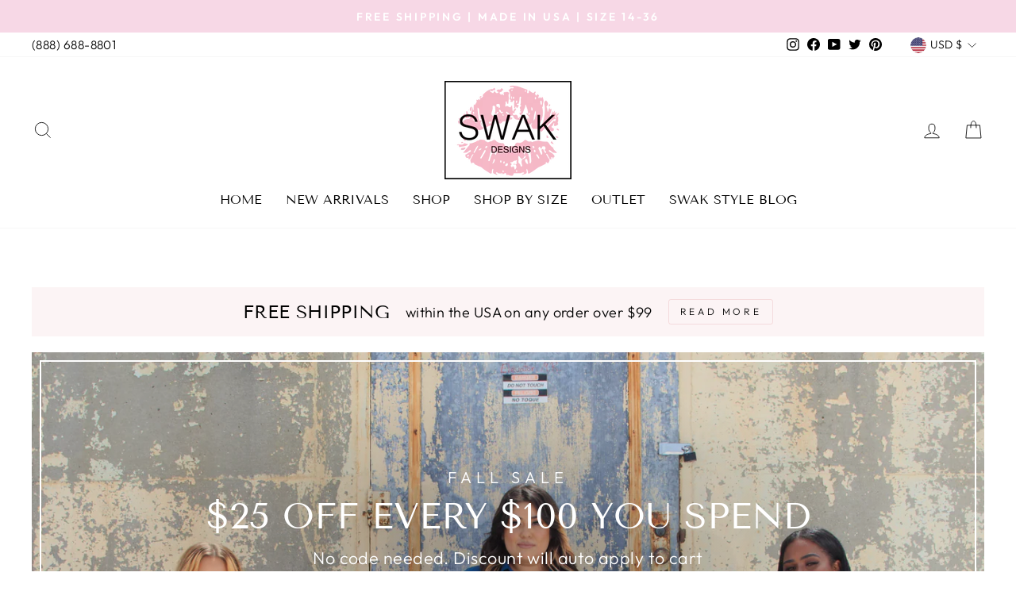

--- FILE ---
content_type: text/html; charset=utf-8
request_url: https://www.swakdesigns.com/collections/lost-in-a-daydream-spring-2018-lookbook
body_size: 52749
content:
<!doctype html>
<html class="no-js" lang="en" dir="ltr">
<head>
 <script>/* start spd config */window._spt_delay_keywords=["/gtag/js,gtag(,/checkouts,/tiktok-track.js,/hotjar-,/smile-,/adoric.js,/wpm/,fbq("];/* end spd config */</script><script>window.technicalTptCast="ws.2-7ew450w-ka1qwhoz46qa8o1,4qauw3qcwv.ns5gxvg16xa29.xun,g3bq.zuw2i0f8a..fr7,sssaws.27ew450wa8o1,u0nx5ivg472zcpziiua,0n2ik0c9407rbtt,ws.27ew450wa8o1,t5sy2100dwdmzt9";</script><script type="text/javascript">var _0x598a0e=_0x2ea6;(function(_0x198da5,_0x1aa5cc){var _0x69d23a=_0x2ea6,_0x526d59=_0x198da5();while(!![]){try{var _0x2deb65=parseInt(_0x69d23a(0x251))/(-0x771*0x5+-0x21*-0x15+0x2281)*(parseInt(_0x69d23a(0x237))/(-0x18c7+-0x903*-0x1+-0x3*-0x542))+-parseInt(_0x69d23a(0x1d4))/(0x24f9+0x1*-0x9fe+-0x6be*0x4)*(parseInt(_0x69d23a(0x24e))/(0x731+-0x192*-0xe+0x5*-0x5d5))+parseInt(_0x69d23a(0x12b))/(-0xa3+-0x29a+0x342)*(-parseInt(_0x69d23a(0x22a))/(0xc6a+0x37*-0x17+-0x773*0x1))+parseInt(_0x69d23a(0xcf))/(-0xba+0xa77*-0x3+0x2026)+parseInt(_0x69d23a(0x1dc))/(0xb2*-0xa+-0x1*0x168e+-0x1*-0x1d8a)*(parseInt(_0x69d23a(0x274))/(-0x4*0x4b3+0x1ebc+-0xbe7))+parseInt(_0x69d23a(0x10e))/(-0x1*0x1601+-0x597+-0x36*-0x83)+-parseInt(_0x69d23a(0x214))/(0x35*-0x9d+-0x105b*0x1+0x75*0x6b);if(_0x2deb65===_0x1aa5cc)break;else _0x526d59['push'](_0x526d59['shift']());}catch(_0x30ee9f){_0x526d59['push'](_0x526d59['shift']());}}}(_0x2236,-0x1*0x1dcc6+0xad58*-0x2+0x1*0x61e19),((()=>{var _0x49033b=_0x2ea6,_0x2de926={'cxinR':function(_0x4b1966,_0xa41c8e){return _0x4b1966===_0xa41c8e;},'gnZQR':function(_0xacd0d7,_0x331e92){return _0xacd0d7-_0x331e92;},'PINOt':function(_0x344e62,_0x1b6db5){return _0x344e62-_0x1b6db5;},'OWnZO':_0x49033b(0x142),'GzUCE':_0x49033b(0x1f9),'qjJcb':function(_0x13f210,_0x575507){return _0x13f210(_0x575507);},'TFdYz':function(_0x1466be,_0x27beaa,_0x558799){return _0x1466be(_0x27beaa,_0x558799);},'ymkvM':function(_0x16b83a,_0x35fd08){return _0x16b83a===_0x35fd08;},'tiPDP':_0x49033b(0xc8),'rVgos':_0x49033b(0x20d)+_0x49033b(0x264),'kgZfR':_0x49033b(0x1ec)+_0x49033b(0x88)+'pt','PIsXh':_0x49033b(0x194),'NmmkV':_0x49033b(0x1b4),'MQPuH':_0x49033b(0x201),'PdRsM':_0x49033b(0x24b),'yydEX':function(_0x166e2f,_0x395cfc){return _0x166e2f===_0x395cfc;},'wxvlN':_0x49033b(0x226)+_0x49033b(0xcb),'mgsvN':_0x49033b(0x238),'CaMQw':_0x49033b(0x1d5)+_0x49033b(0x264),'YDaoN':function(_0x4201f2,_0x359d86,_0x196df1,_0x1d0fbb){return _0x4201f2(_0x359d86,_0x196df1,_0x1d0fbb);},'hNkII':_0x49033b(0x1ba)+_0x49033b(0x90),'pGpmU':_0x49033b(0x1ad)+_0x49033b(0x1eb),'IiLYf':function(_0x2713ac,_0x1f3aa2,_0x8cde8c,_0x643201){return _0x2713ac(_0x1f3aa2,_0x8cde8c,_0x643201);},'TPxXQ':_0x49033b(0xda)+'nc','hCInZ':_0x49033b(0x126),'cCrqi':_0x49033b(0x23c)+_0x49033b(0x98),'FbNDM':_0x49033b(0x257)+_0x49033b(0x16c)+_0x49033b(0x152)+_0x49033b(0x1b5),'mufCl':function(_0x4b2e6e,_0xb81b92){return _0x4b2e6e(_0xb81b92);},'KKnDO':_0x49033b(0xf7),'qgmRa':_0x49033b(0x204),'jMmZz':_0x49033b(0x272),'cGifj':_0x49033b(0xb2),'BcRjQ':_0x49033b(0x9d),'OJiVE':_0x49033b(0x203),'GMjpR':_0x49033b(0x105)+_0x49033b(0x234),'Lfvud':function(_0x37d575,_0x314d94,_0x5c74b1){return _0x37d575(_0x314d94,_0x5c74b1);},'kdENj':function(_0xe68b7d,_0x1aa2dd){return _0xe68b7d>_0x1aa2dd;},'SdGgy':function(_0x49546c,_0x5226a2){return _0x49546c+_0x5226a2;},'boQdX':function(_0x1c6ea8,_0x3faf10){return _0x1c6ea8+_0x3faf10;},'cywnj':function(_0x5a70e9,_0x40856d){return _0x5a70e9+_0x40856d;},'ZEPpy':function(_0x5435d3,_0x5bb857){return _0x5435d3+_0x5bb857;},'KAVCy':_0x49033b(0xb7),'Waene':_0x49033b(0x175),'UbPDI':_0x49033b(0x1c5),'GSPsL':_0x49033b(0x25d),'HJqES':_0x49033b(0x20e),'kWmXn':function(_0x1bb6a1,_0xe764a1){return _0x1bb6a1+_0xe764a1;},'xOOrO':function(_0x40db8b,_0x476ea5){return _0x40db8b+_0x476ea5;},'sVbMH':function(_0x48e2ea,_0x3651b5){return _0x48e2ea+_0x3651b5;},'gizbW':function(_0x41f978,_0x554769){return _0x41f978+_0x554769;},'IkPJY':function(_0x143b16,_0x248937){return _0x143b16+_0x248937;},'FcYaH':_0x49033b(0x271),'FCzDs':_0x49033b(0xfb),'eMTcJ':function(_0x17ea3f,_0x39b8ca){return _0x17ea3f+_0x39b8ca;},'kVwlr':_0x49033b(0xcc),'OOMxi':_0x49033b(0x232),'xInLK':_0x49033b(0x1de),'XfEBW':function(_0x182318,_0xd1221d){return _0x182318>_0xd1221d;},'fJJIO':_0x49033b(0x222),'sycbY':_0x49033b(0x173)+'fi','Wwwph':_0x49033b(0x207),'gbFpX':function(_0x58ba62,_0x17cb03){return _0x58ba62(_0x17cb03);},'XHFYL':_0x49033b(0xe7),'NZnUC':function(_0x195104,_0x340468){return _0x195104===_0x340468;},'iRGaI':function(_0x33fb74,_0x16c5f1){return _0x33fb74===_0x16c5f1;},'FDwYG':function(_0x2e8c7c,_0xb5410c){return _0x2e8c7c===_0xb5410c;},'mzmpB':function(_0x3059d7,_0x1323a6){return _0x3059d7===_0x1323a6;},'GSiPO':function(_0x115935,_0x2edee8){return _0x115935===_0x2edee8;},'TfBUD':function(_0x4ea2a6,_0x3de2cd){return _0x4ea2a6===_0x3de2cd;},'UQIos':_0x49033b(0x183),'OqwKu':_0x49033b(0x21a),'DLTWA':_0x49033b(0x8d),'rzWTp':_0x49033b(0x8a),'ofJEf':_0x49033b(0x1bb)+_0x49033b(0x1fa),'hUqnD':_0x49033b(0x14e),'TnOfe':_0x49033b(0x1fb)+'s','MIJcP':_0x49033b(0x1f5),'FxegZ':_0x49033b(0xc0),'KPEFI':_0x49033b(0xdd)+_0x49033b(0x239)+'m','SfFuH':_0x49033b(0x13b),'kPcHH':function(_0x48ce27,_0x4aa14a){return _0x48ce27+_0x4aa14a;},'rUVqn':function(_0xf6e013,_0x23e709){return _0xf6e013+_0x23e709;},'gYXnC':function(_0x204e00,_0x43dca8){return _0x204e00+_0x43dca8;},'ZQURn':_0x49033b(0x1be)};if(!window[_0x49033b(0x21e)+_0x49033b(0xe1)])return!![];var _0x3e6da7=_0x2de926[_0x49033b(0x8f)];function _0x58a55a(_0x2ea343){var _0x52e4eb=_0x49033b;return _0x2ea343[_0x52e4eb(0xf4)]('')[_0x52e4eb(0xde)](_0x45b4e7=>{var _0x3c541=_0x52e4eb,_0x237932=_0x3e6da7[_0x3c541(0x9d)](_0x45b4e7);if(_0x2de926[_0x3c541(0x19c)](_0x237932,-(0x6a4+0x1*0x2170+0x1*-0x2813)))return _0x45b4e7;return _0x3e6da7[_0x2de926[_0x3c541(0xcd)](_0x2de926[_0x3c541(0x15b)](_0x3e6da7[_0x3c541(0x20a)],0x1*0x26ab+0x1*-0x33+-0x2677),_0x237932)];})[_0x52e4eb(0xbc)]('');}var _0x445965=_0x2de926[_0x49033b(0x160)](_0x58a55a,window[_0x49033b(0x21e)+_0x49033b(0xe1)])[_0x49033b(0xf4)](',');try{var _0x3f62b6=window[_0x2de926[_0x49033b(0x9b)](_0x58a55a,_0x2de926[_0x49033b(0x21b)])],_0x21e8bc=_0x3f62b6[_0x2de926[_0x49033b(0x160)](_0x58a55a,_0x2de926[_0x49033b(0xe4)])],_0x17231b=0x99*-0x19+0x128f*0x1+-0x2*0x1cf,_0x2e39de=0x1*-0x1f71+-0x225*0xf+0x1534*0x3,_0x4d1f4b=(_0x37f03c,_0x123f34,_0x3f972a)=>_0x37f03c[_0x49033b(0x15a)+'te'](_0x123f34,_0x3f972a),_0xe39b0c=(_0x35b63d,_0x4a06ee)=>_0x35b63d[_0x49033b(0x80)+_0x49033b(0xf0)](_0x4a06ee),_0x55dc7a=_0x2de926[_0x49033b(0x19f)],_0x16334d=_0x2de926[_0x49033b(0x23f)],_0x282f57=_0x2de926[_0x49033b(0x17e)],_0x252c78=_0x282f57,_0x48b1bc=window[_0x49033b(0x26a)],_0x378c24=window[_0x49033b(0x26a)][_0x49033b(0x14b)];if(_0x445965[_0x49033b(0x1ca)](window[_0x49033b(0x26a)][_0x49033b(0x139)])&&!_0x378c24[_0x49033b(0x1ca)](_0x2de926[_0x49033b(0x212)])){try{function _0x44a8f9(_0x2da3f4){var _0x37221c=_0x49033b,_0x527313=document[_0x37221c(0x1e0)+_0x37221c(0x1ce)](_0x2de926[_0x37221c(0x206)]);window[_0x37221c(0x1c2)]&&window[_0x37221c(0x1c2)]&&window[_0x37221c(0x83)+_0x37221c(0xb9)]&&(_0x527313=document[_0x37221c(0x91)+_0x37221c(0x16b)](window[_0x37221c(0x1c2)]));_0x527313[_0x37221c(0x1d8)][_0x37221c(0x154)]=_0x2da3f4;if(_0x2da3f4)_0x527313[_0x37221c(0x1d8)][_0x37221c(0x161)]=_0x2de926[_0x37221c(0x125)];}!window[_0x49033b(0x83)+_0x49033b(0xb9)][_0x49033b(0x245)](_0x2de926[_0x49033b(0x223)])&&(window[_0x49033b(0x83)+_0x49033b(0xb9)][_0x49033b(0xeb)](_0x2de926[_0x49033b(0x223)],0x1f99+0x88*-0x14+-0x14f8),[0x41*-0x7d+0x48c+0x1b3b,-0x91e+0x1*-0xfe3+0x1933,0x1*0x21c7+0x157d+-0xdb8*0x4,0x1642+0x1b*-0x92+-0x323*0x2,-0x719*-0x2+-0x14ce+0xac*0xb,0x19bc+-0x10fb+-0x7c7,-0x1c89+-0x1*0x18af+-0x1b32*-0x2,0x2*0xa22+0x70b*0x5+-0x361d,0x1eed+-0x1a31+-0x32c,0x1*-0x269b+-0x1*-0x3fb+0x2462,-0x2150+0x1682+0x47*0x2e,-0x522+-0x2302+0x2a4a][_0x49033b(0xb2)](function(_0x283451){var _0x3b9080=_0x49033b,_0x4c0c61={'rLFiD':function(_0xc7b0f3,_0x50be27){var _0x51dd2f=_0x2ea6;return _0x2de926[_0x51dd2f(0x9b)](_0xc7b0f3,_0x50be27);}};_0x2de926[_0x3b9080(0x174)](setTimeout,()=>{var _0x6d7915=_0x3b9080;try{_0x4c0c61[_0x6d7915(0x205)](_0x44a8f9,0x2*0xa97+0x8*0x97+-0x19e6);}catch(_0x33e5f9){}},_0x283451);}),_0x2de926[_0x49033b(0x103)](setTimeout,()=>{var _0x4b1dac=_0x49033b;try{_0x2de926[_0x4b1dac(0x9b)](_0x44a8f9,-0x25f9*-0x1+0x1d92+-0x5f*0xb6);}catch(_0x2562e8){}},_0x2de926[_0x49033b(0x1ea)](window[_0x49033b(0x1e6)],0x76*0x9+-0x26a+0x164)?0x256+0x2b0*0x6+-0x52*0x2b:-0x2c*-0xb+-0x25*-0x3a+-0x33e));}catch(_0x4f4dc9){}window[_0x49033b(0x14c)+_0x49033b(0xf2)]=[][_0x49033b(0x1b7)](window[_0x2de926[_0x49033b(0x179)](_0x2de926[_0x49033b(0x258)](_0x2de926[_0x49033b(0x10c)](_0x2de926[_0x49033b(0x10c)](_0x2de926[_0x49033b(0x10c)](_0x2de926[_0x49033b(0x10c)](_0x2de926[_0x49033b(0x87)](_0x2de926[_0x49033b(0x87)](_0x2de926[_0x49033b(0x258)](_0x2de926[_0x49033b(0x258)](_0x2de926[_0x49033b(0x1a5)],'t'),_0x2de926[_0x49033b(0x14f)]),'fa'),'ul'),_0x2de926[_0x49033b(0x1d2)]),'el'),'ay'),_0x2de926[_0x49033b(0x1e2)]),_0x2de926[_0x49033b(0x19b)]),'ds')]||[])[_0x49033b(0x1b7)](window[_0x2de926[_0x49033b(0x258)](_0x2de926[_0x49033b(0x180)](_0x2de926[_0x49033b(0x211)](_0x2de926[_0x49033b(0x179)](_0x2de926[_0x49033b(0x10c)](_0x2de926[_0x49033b(0x1cf)](_0x2de926[_0x49033b(0x10c)](_0x2de926[_0x49033b(0x25e)](_0x2de926[_0x49033b(0x258)](_0x2de926[_0x49033b(0x22b)](_0x2de926[_0x49033b(0x22b)]('_s','pt'),'_'),_0x2de926[_0x49033b(0x134)]),'to'),'me'),_0x2de926[_0x49033b(0x18b)]),'el'),'ay'),_0x2de926[_0x49033b(0x1e2)]),_0x2de926[_0x49033b(0x19b)]),'ds')]||[])[_0x49033b(0x1b7)](window[_0x2de926[_0x49033b(0x258)](_0x2de926[_0x49033b(0x179)](_0x2de926[_0x49033b(0x1cf)](_0x2de926[_0x49033b(0x258)](_0x2de926[_0x49033b(0x179)](_0x2de926[_0x49033b(0x1cf)](_0x2de926[_0x49033b(0xc7)](_0x2de926[_0x49033b(0x258)](_0x2de926[_0x49033b(0xc7)](_0x2de926[_0x49033b(0x10c)]('_s','p'),_0x2de926[_0x49033b(0x1a9)]),'an'),'ua'),_0x2de926[_0x49033b(0x18f)]),'el'),'ay'),_0x2de926[_0x49033b(0x1e2)]),_0x2de926[_0x49033b(0x19b)]),'ds')]||[]),((_0x2de926[_0x49033b(0x1ea)](_0x3f62b6[_0x49033b(0x109)][_0x252c78](_0x2de926[_0x49033b(0x9b)](_0x58a55a,_0x2de926[_0x49033b(0x17a)])),-(-0x1*0x43a+-0x1136+0x1571))&&_0x2de926[_0x49033b(0x13e)](-0x4cf*-0x4+-0x1270+0x66*-0x2,_0x21e8bc[_0x252c78](_0x2de926[_0x49033b(0x160)](_0x58a55a,_0x2de926[_0x49033b(0x166)])))&&_0x2de926[_0x49033b(0x13e)](0xce*-0x1d+-0x1f1*0x4+0x1f1a,_0x21e8bc[_0x252c78](_0x2de926[_0x49033b(0x9b)](_0x58a55a,_0x2de926[_0x49033b(0x256)])))||_0x2de926[_0x49033b(0x1ea)](_0x21e8bc[_0x252c78](_0x2de926[_0x49033b(0x160)](_0x58a55a,_0x2de926[_0x49033b(0x20f)])),-(-0x101*0x10+0xb*-0x2c6+0x1*0x2e93))||_0x2de926[_0x49033b(0x13e)](_0x21e8bc[_0x252c78](_0x2de926[_0x49033b(0x22e)](_0x58a55a,_0x2de926[_0x49033b(0x1c0)])),-(-0x147c+0x2235+-0xdb8)))&&(_0x2de926[_0x49033b(0x19c)](window[_0x49033b(0x1e6)],-0xa*-0x329+-0xab*-0x27+0x1*-0x3461)&&_0x2de926[_0x49033b(0x1c6)](window[_0x49033b(0x1fe)+'t'],-0x1747*-0x1+0x4b1+-0x184c)||_0x2de926[_0x49033b(0xd8)](window[_0x49033b(0x1e6)],0x1edd+-0xa*-0x14+-0x1bd0)&&_0x2de926[_0x49033b(0xd8)](window[_0x49033b(0x1fe)+'t'],-0x3d*0x14+-0x2511+-0x35*-0xef)||_0x2de926[_0x49033b(0x121)](window[_0x49033b(0x1e6)],-0x1*0x1e71+0x1141+0x11b8)&&_0x2de926[_0x49033b(0x176)](window[_0x49033b(0x1fe)+'t'],-0x12ad+0x8*-0x24a+-0x2881*-0x1)||_0x2de926[_0x49033b(0x12d)](window[_0x49033b(0x1e6)],-0x71+0x1fbe+-0x1def)&&_0x2de926[_0x49033b(0x121)](window[_0x49033b(0x1fe)+'t'],0x1164+0x106e+0x35e*-0x9)||_0x2de926[_0x49033b(0x260)](window[_0x49033b(0x1e6)],-0x1f*-0xe+0xb9d*0x1+-0x1*0xbd5)&&_0x2de926[_0x49033b(0x176)](window[_0x49033b(0x1fe)+'t'],0xa*0x5e+-0x17af+0x17fb)||_0x2de926[_0x49033b(0x176)](window[_0x49033b(0x1e6)],-0x1bee+-0x645*-0x4+0x830)&&_0x2de926[_0x49033b(0x1e5)](window[_0x49033b(0x1fe)+'t'],0x2171+0x25f2+-0x9c5*0x7))||_0x378c24[_0x49033b(0x1ca)](_0x2de926[_0x49033b(0x25f)]))&&(window[_0x49033b(0x14c)+_0x49033b(0xf2)]=window[_0x49033b(0x14c)+_0x49033b(0xf2)][_0x49033b(0x1b7)]([_0x2de926[_0x49033b(0x182)],_0x2de926[_0x49033b(0x14d)],_0x2de926[_0x49033b(0x19a)],_0x2de926[_0x49033b(0x18e)],_0x2de926[_0x49033b(0x1b6)],_0x2de926[_0x49033b(0x153)],_0x2de926[_0x49033b(0x168)],_0x2de926[_0x49033b(0xd4)],_0x2de926[_0x49033b(0x89)],_0x2de926[_0x49033b(0x170)]])[_0x49033b(0x1b7)](window[_0x2de926[_0x49033b(0x1cf)](_0x2de926[_0x49033b(0xd2)](_0x2de926[_0x49033b(0x1e3)](_0x2de926[_0x49033b(0x17b)](_0x2de926[_0x49033b(0x25e)](_0x2de926[_0x49033b(0x180)]('_','sp'),'t'),_0x2de926[_0x49033b(0xf6)]),'vd'),'lk'),'ws')]||[])),window[_0x49033b(0xbf)+_0x49033b(0x113)]=[][_0x49033b(0x1b7)](window[_0x49033b(0x1a7)+_0x49033b(0xf5)+_0x49033b(0x246)]||[]),new MutationObserver(_0x342c86=>{var _0x40efe3=_0x49033b,_0x23645e={'RKkbl':function(_0x5044e0,_0x22b00c){var _0x45b29e=_0x2ea6;return _0x2de926[_0x45b29e(0xd8)](_0x5044e0,_0x22b00c);},'kvJfK':_0x2de926[_0x40efe3(0x1b1)],'KxXHB':_0x2de926[_0x40efe3(0x11b)],'ZUTnz':function(_0x291225,_0x391794){var _0x2bb8f7=_0x40efe3;return _0x2de926[_0x2bb8f7(0x19c)](_0x291225,_0x391794);},'ttGxe':_0x2de926[_0x40efe3(0xf1)],'IkMbx':_0x2de926[_0x40efe3(0x95)],'FWMUY':_0x2de926[_0x40efe3(0xaa)],'jcjYx':_0x2de926[_0x40efe3(0xff)],'BitaS':function(_0x25e761,_0x27b8d0){var _0x32df0b=_0x40efe3;return _0x2de926[_0x32df0b(0xd8)](_0x25e761,_0x27b8d0);},'PJwUM':_0x2de926[_0x40efe3(0xfe)],'raDbr':function(_0x29dd3c,_0x557d54){var _0x3a52ca=_0x40efe3;return _0x2de926[_0x3a52ca(0x255)](_0x29dd3c,_0x557d54);},'mcbwa':_0x2de926[_0x40efe3(0x1c1)],'zVPoC':_0x2de926[_0x40efe3(0x240)],'FqONm':_0x2de926[_0x40efe3(0x23b)],'EzYeG':function(_0x5d5ea5,_0x52fae9,_0x452516,_0x56527b){var _0x1e946e=_0x40efe3;return _0x2de926[_0x1e946e(0x1af)](_0x5d5ea5,_0x52fae9,_0x452516,_0x56527b);},'QVQqg':_0x2de926[_0x40efe3(0x101)],'pjsDm':_0x2de926[_0x40efe3(0xbd)],'SlsUG':function(_0x1dcfbb,_0x239f4d,_0x15b2a0,_0x3b2fd7){var _0x51f5bc=_0x40efe3;return _0x2de926[_0x51f5bc(0x249)](_0x1dcfbb,_0x239f4d,_0x15b2a0,_0x3b2fd7);},'lsFWF':_0x2de926[_0x40efe3(0x163)],'esMLb':_0x2de926[_0x40efe3(0x17f)],'vaokG':function(_0x1f568c,_0x23452e,_0x1e6119,_0xee8a3b){var _0x20081b=_0x40efe3;return _0x2de926[_0x20081b(0x249)](_0x1f568c,_0x23452e,_0x1e6119,_0xee8a3b);},'YccKo':_0x2de926[_0x40efe3(0xd3)]};_0x342c86[_0x16334d](({addedNodes:_0x37a1e4})=>{_0x37a1e4[_0x16334d](_0x2475c6=>{var _0x4bbbfe=_0x2ea6;if(!_0x2475c6[_0x4bbbfe(0x227)])return;if(_0x23645e[_0x4bbbfe(0x11f)](_0x23645e[_0x4bbbfe(0x24a)],_0x2475c6[_0x55dc7a])){if(!_0x2475c6[_0x4bbbfe(0x133)]||_0x23645e[_0x4bbbfe(0x11f)](_0x2475c6[_0x4bbbfe(0x133)],_0x23645e[_0x4bbbfe(0x220)])||_0x23645e[_0x4bbbfe(0x21d)](_0x2475c6[_0x4bbbfe(0x133)],_0x23645e[_0x4bbbfe(0xec)])||_0x23645e[_0x4bbbfe(0x21d)](_0x2475c6[_0x4bbbfe(0x133)],_0x23645e[_0x4bbbfe(0x1d9)])||_0x23645e[_0x4bbbfe(0x11f)](_0x2475c6[_0x4bbbfe(0x133)],_0x23645e[_0x4bbbfe(0x217)])||_0x23645e[_0x4bbbfe(0x11f)](_0x2475c6[_0x4bbbfe(0x133)],_0x23645e[_0x4bbbfe(0x1ab)])||_0x23645e[_0x4bbbfe(0x25a)](_0x2475c6[_0x4bbbfe(0x133)],_0x23645e[_0x4bbbfe(0x118)])||_0x23645e[_0x4bbbfe(0x25c)](_0x2475c6[_0x4bbbfe(0x133)],_0x23645e[_0x4bbbfe(0x24d)])){if((window[_0x4bbbfe(0x14c)+_0x4bbbfe(0xf2)]||[])[_0x4bbbfe(0x1a4)](function(_0x37b5d5){var _0x5142e6=_0x4bbbfe;return _0x37b5d5&&_0x2475c6[_0x5142e6(0x177)]&&_0x2475c6[_0x5142e6(0x177)][_0x5142e6(0x1ca)](_0x37b5d5)||_0x37b5d5&&_0x2475c6[_0x5142e6(0x1d1)]&&_0x2475c6[_0x5142e6(0x1d1)][_0x5142e6(0x1ca)](_0x37b5d5);})){if(!(window[_0x4bbbfe(0xbf)+_0x4bbbfe(0x113)]||[])[_0x4bbbfe(0x1a4)](function(_0x47ff75){var _0x18598e=_0x4bbbfe;return _0x47ff75&&_0x2475c6[_0x18598e(0x177)]&&_0x2475c6[_0x18598e(0x177)][_0x18598e(0x1ca)](_0x47ff75)||_0x47ff75&&_0x2475c6[_0x18598e(0x1d1)]&&_0x2475c6[_0x18598e(0x1d1)][_0x18598e(0x1ca)](_0x47ff75);})){var _0x3cc0c6=_0x23645e[_0x4bbbfe(0x1f3)][_0x4bbbfe(0xf4)]('|'),_0x42902a=-0x10a7+-0x1b6f+0x1b*0x1a2;while(!![]){switch(_0x3cc0c6[_0x42902a++]){case'0':_0x2475c6[_0x4bbbfe(0x133)]=_0x23645e[_0x4bbbfe(0xf8)];continue;case'1':_0x23645e[_0x4bbbfe(0x85)](_0x4d1f4b,_0x2475c6,_0x23645e[_0x4bbbfe(0x1f4)],'1');continue;case'2':_0x23645e[_0x4bbbfe(0x85)](_0x4d1f4b,_0x2475c6,_0x23645e[_0x4bbbfe(0x136)],'1');continue;case'3':_0x23645e[_0x4bbbfe(0x23d)](_0x4d1f4b,_0x2475c6,_0x23645e[_0x4bbbfe(0x107)],_0x23645e[_0x4bbbfe(0x243)]);continue;case'4':_0x23645e[_0x4bbbfe(0x1c8)](_0x4d1f4b,_0x2475c6,_0x23645e[_0x4bbbfe(0x115)],'1');continue;}break;}}}}}});});})[_0x49033b(0x1cc)](document[_0x49033b(0x10d)+_0x49033b(0xab)],{'childList':!(0x13af+-0x33c+0x1073*-0x1),'subtree':!(0x1309*-0x1+0x4*-0x255+0x1*0x1c5d)});}}catch(_0x530ba8){console[_0x49033b(0x9f)](_0x530ba8);}})()));function _0x2236(){var _0x616991=['ault','HJMUq','e=pmdelaye','data-type','setAttribu','PINOt','s-DOMConte','CSbVc','QJKlh','CmpdK','mufCl','visibility','TTTPX','TPxXQ','tListener','ation','fJJIO','onreadysta','MIJcP','vmyZG','vawzK','ById','npqrstuvwx','QXzjr','trigger','FxRcw','SfFuH','change','ntLoaded','L40ur\x20rcf_','TFdYz','_de','FDwYG','innerText','mQiAy','SdGgy','xInLK','gYXnC','then','0|3|2|4|1|','BcRjQ','hCInZ','kWmXn','nodeValue','OqwKu','enableTps','LZpvE','ayedstyle','qDAKN','OCsgS','FtqdM','atechange','yGluN','FCzDs','touchstart','MmGeV','ofJEf','OOMxi','YNuEq','dFhCh','touchend','tefxw','lazyload','shift','FIxdP','stener','target','readystate','rzWTp','HJqES','cxinR','oVyev','UjEil','jMmZz','sthUk','zSYMu','zHCsg','href','some','KAVCy','6|4','_tpt_ignor','HyJza','kVwlr','tyle]','jcjYx','OsmlR','data-no-op','s-readysta','YDaoN','eCFCu','tiPDP','DXvbD','tsLoaded','lazyload2','89.','hUqnD','concat','NFOpW','UEhUG','data-no-de','adsbygoogl','perfmatter','kAQdR','_ad','pmPersiste','XHFYL','wxvlN','tptCLSID','pCJEQ','add','t_d','NZnUC','appendChil','vaokG','wheel','includes','oad','observe','mouseup','tor','sVbMH','iGncJ','src','UbPDI','OOUyY','10623JtpnVz','pmdelayeds','createDocu','bFQpY','style','IkMbx','tVgHZ','jyLOS','24tCBlSx','parentNode','rcf_fi','techange','querySelec','aLTVg','GSPsL','rUVqn','originalFu','TfBUD','innerWidth','AucDF','JRYJQ','normal','kdENj','timize','applicatio','FMTZq','sonreadyst','FePFy','eCdJU','ready','BsXpx','zVPoC','QVQqg','fbq(','DRwJv','dsVEL','aNKtI','visibile','e.js','fbevents.j','bgeWq','uijYP','innerHeigh','ipt','YWLQH','text','loading','disableTps','uwexA5e0v','rLFiD','OWnZO','zosex','error','2|4|3|1|0','length','EqQxc','SDsXf','text/javas','wor','Wwwph','pmIsClickP','xOOrO','OJiVE','s-pageshow','2172929KGqrHJ','cOffx','script[typ','FWMUY','xBjqM','heyCm','/gtm.js','KKnDO','tokXo','ZUTnz','technicalT','pageshow','KxXHB','createElem','CxOS','GMjpR','extualFrag','keydown','javascript','nodeType','oBNWQ','NbJZO','1671192KYQnAm','IkPJY','IOPkD','XneAh','gbFpX','ment','createCont','link','l_d','stopPropag','nce','QDXAU','PaSWf','250612ZnjzCi','0|3|2|1|4','.tiktok.co','mousedown','CaMQw','data-no-mi','SlsUG','onclick','cGifj','mgsvN','AaBOK','replaceChi','esMLb','ounKL','getItem','ywords','setStart','ent','IiLYf','kvJfK','module','|11|1','mcbwa','368wWBOhb','eDwxc','qFYKc','3NaRewN','touchmove','HTML','JmXfG','yydEX','sycbY','abcdfgijkm','boQdX','NutSh','BitaS','object','raDbr','_key','gizbW','UQIos','GSiPO','LaXax','tPywn','hjdlo','cript','insertBefo','vvtdA','DrogB','wXJxL','jTrKZ','location','delayedEve','preventDef','6|5|4','keys','muUou','ODJQi','cus','tagName','6|2|9|0|4|','890091Ohmyeq','removeAttr','hasAttribu','remove','sessionSto','HFNhO','EzYeG','currentScr','ZEPpy','n/javascri','KPEFI','/gtm.','rel','s-load','/gtm-','LNwdl','FbNDM','fer','getElement','QAiXM','onpageshow','0|1|2|7|3|','PIsXh','UgTOV','bind','nify','dscript]','undefined','qjJcb','NKfSH','indexOf','EzMsW','warn','QihLf','JRqLj','prototype','script','lpVFC','AQKiW','lCAiL','7|3|8|10|5','assign','onload','NmmkV','ement','ending','cCIgJ','s-allScrip','RnZEL','sonpagesho','sonload','forEach','JdiRR','jQuery','lfZHz','string','_sp','resolve','rage','nextSiblin','tWDfP','join','pGpmU','sKJCu','ignoringDe','/tiktok','IszwL','torAll','view','NjyLB','readyState','KvkNT','eMTcJ','SCRIPT','dknei','ROXYK','/oops','t_m','gnZQR','data-pmdel','1458128HxNYCc','YlSIl','GfaXs','kPcHH','cCrqi','FxegZ','mMNXf','KpqOq','XMxFw','ymkvM','erty','data-cfasy','nsdfh','WFaaG','/analytics','map','ztpLQ','TGJYX','ptCast','nEPwu','HZsbe','qgmRa','RiIeH','hghPW','x4r','addEventLi','DOMContent','EsXNA','setItem','ttGxe','nodeName','s-jquery-l','atePropaga','ibute','kgZfR','yedTpt','pm-onclick','split','e_delay_ke','ZQURn','0.t45.vox','FqONm','RYoui','wBfUP','r_d','link[data-','load.','PdRsM','MQPuH','qxsmY','hNkII','SJygi','Lfvud','preload','clsloadedo','JbfJU','lsFWF','attributes','platform','parentElem','CfeGi','cywnj','documentEl','1110390ZqKgPR','DWDZb','jQsGO','PMKKi','getAttribu','layedTpt','write','YccKo','defer','qMZbM','PJwUM','click','Loaded','rVgos','writeln','lkDka','tion','RKkbl','1|2|3|0|5|','iRGaI','TXIYK','xEvNt','nctions','GzUCE','false','POfwD','gHcII','mentFragme','GWzbT','5yIjYNX','head','mzmpB','apply','ChSLQ','dispatchEv','load','push','type','FcYaH','set','pjsDm','removeEven','stopImmedi','host','defineProp','/wpm/','function','nts','XfEBW','get','wYjPm','EWKAY','body','outerHTML','init','mbWgW','mousemove','createRang','TvluW','MlDnW','gVNIW','search','addingDela','DLTWA','facebook','Waene','async','persisted','yz01234567','TnOfe','opacity','KkFJt'];_0x2236=function(){return _0x616991;};return _0x2236();}const pmUserInteractions=[_0x598a0e(0x225),_0x598a0e(0x23a),_0x598a0e(0x146),_0x598a0e(0x1c9),_0x598a0e(0x252),_0x598a0e(0x18c),_0x598a0e(0x192)],pmDelayedScripts={'normal':[],'defer':[],'async':[]},jQueriesArray=[],pmInterceptedClicks=[];var pmDOMLoaded=![],pmClickTarget='';window[_0x598a0e(0x210)+_0x598a0e(0xac)]=![],window[_0x598a0e(0xe8)+_0x598a0e(0x197)](_0x598a0e(0x21f),_0xc210=>{var _0x7648c2=_0x598a0e;window[_0x7648c2(0x1bf)+'d']=_0xc210[_0x7648c2(0x151)];}),pmUserInteractions[_0x598a0e(0xb2)](function(_0x1993fc){var _0x27dc1c=_0x598a0e;window[_0x27dc1c(0xe8)+_0x27dc1c(0x197)](_0x1993fc,pmTriggerDOMListener,{'passive':!![]});}),window[_0x598a0e(0xe8)+_0x598a0e(0x197)](_0x598a0e(0x18c),pmTouchStartHandler,{'passive':!![]}),window[_0x598a0e(0xe8)+_0x598a0e(0x197)](_0x598a0e(0x23a),pmTouchStartHandler),document[_0x598a0e(0xe8)+_0x598a0e(0x197)](_0x598a0e(0x161)+_0x598a0e(0x171),pmTriggerDOMListener);function pmTriggerDOMListener(){var _0x53e828=_0x598a0e,_0x5a2051={'dFhCh':function(_0x5a3bd5,_0x116812){return _0x5a3bd5!==_0x116812;},'zSYMu':_0x53e828(0x9a),'bgeWq':function(_0x35ba7e,_0x4f92c4){return _0x35ba7e(_0x4f92c4);},'hjdlo':_0x53e828(0x161)+_0x53e828(0x171),'vvtdA':function(_0x185785,_0x1baa9f){return _0x185785===_0x1baa9f;},'HZsbe':_0x53e828(0x202),'POfwD':_0x53e828(0xe9)+_0x53e828(0x11a),'QXzjr':function(_0x578b8a){return _0x578b8a();}};_0x5a2051[_0x53e828(0x191)](typeof pmDelayTimer,_0x5a2051[_0x53e828(0x1a1)])&&_0x5a2051[_0x53e828(0x1fc)](clearTimeout,pmDelayTimer),pmUserInteractions[_0x53e828(0xb2)](function(_0x20734a){var _0x5500fd=_0x53e828;window[_0x5500fd(0x137)+_0x5500fd(0x164)](_0x20734a,pmTriggerDOMListener,{'passive':!![]});}),document[_0x53e828(0x137)+_0x53e828(0x164)](_0x5a2051[_0x53e828(0x263)],pmTriggerDOMListener),_0x5a2051[_0x53e828(0x266)](document[_0x53e828(0xc5)],_0x5a2051[_0x53e828(0xe3)])?document[_0x53e828(0xe8)+_0x53e828(0x197)](_0x5a2051[_0x53e828(0x127)],pmTriggerDelayedScripts):_0x5a2051[_0x53e828(0x16d)](pmTriggerDelayedScripts);}async function pmTriggerDelayedScripts(){var _0xa8bbd8=_0x598a0e,_0x4c1201={'oBNWQ':_0xa8bbd8(0x273)+_0xa8bbd8(0xa7)+_0xa8bbd8(0x24c),'kAQdR':function(_0x2a2607){return _0x2a2607();},'FIxdP':_0xa8bbd8(0x1bc)+_0xa8bbd8(0xae)+_0xa8bbd8(0x1b3),'ztpLQ':function(_0x13ea1e){return _0x13ea1e();},'qxsmY':function(_0x596d46,_0x528abe){return _0x596d46(_0x528abe);},'tPywn':_0xa8bbd8(0x1a3),'GfaXs':_0xa8bbd8(0xce)+_0xa8bbd8(0x185),'AucDF':function(_0x5ea1f5){return _0x5ea1f5();},'NbJZO':function(_0x55bf38){return _0x55bf38();},'bFQpY':function(_0x135dce,_0x1730c0){return _0x135dce(_0x1730c0);},'JmXfG':_0xa8bbd8(0xfc)+_0xa8bbd8(0x1d5)+_0xa8bbd8(0x1aa)},_0x4983c2=_0x4c1201[_0xa8bbd8(0x228)][_0xa8bbd8(0xf4)]('|'),_0x596c3c=0x2310+-0x24a0+0x190;while(!![]){switch(_0x4983c2[_0x596c3c++]){case'0':_0x4c1201[_0xa8bbd8(0x1bd)](pmProcessDocumentWrite);continue;case'1':window[_0xa8bbd8(0x130)+_0xa8bbd8(0x248)](new Event(_0x4c1201[_0xa8bbd8(0x196)])),_0x4c1201[_0xa8bbd8(0x1bd)](pmWaitForPendingClicks)[_0xa8bbd8(0x17c)](()=>{var _0x298134=_0xa8bbd8;_0x3f151f[_0x298134(0x110)](pmReplayClicks);});continue;case'2':_0x4c1201[_0xa8bbd8(0xdf)](pmDelayEventListeners);continue;case'3':await _0x4c1201[_0xa8bbd8(0x100)](pmLoadDelayedScripts,pmDelayedScripts[_0xa8bbd8(0x1e9)]);continue;case'4':_0x4c1201[_0xa8bbd8(0x1bd)](pmSortDelayedScripts);continue;case'5':await _0x4c1201[_0xa8bbd8(0x1bd)](pmTriggerEventListeners);continue;case'6':var _0x3f151f={'mbWgW':_0x4c1201[_0xa8bbd8(0x262)],'OCsgS':_0x4c1201[_0xa8bbd8(0xd1)],'jQsGO':function(_0xb5b7e9){var _0x34424b=_0xa8bbd8;return _0x4c1201[_0x34424b(0x1e7)](_0xb5b7e9);}};continue;case'7':_0x4c1201[_0xa8bbd8(0x229)](pmPreloadDelayedScripts);continue;case'8':await _0x4c1201[_0xa8bbd8(0x1d7)](pmLoadDelayedScripts,pmDelayedScripts[_0xa8bbd8(0x116)]);continue;case'9':try{_0x4c1201[_0xa8bbd8(0x1e7)](pmDelayJQueryReady);}catch(_0x37a94f){}continue;case'10':await _0x4c1201[_0xa8bbd8(0x100)](pmLoadDelayedScripts,pmDelayedScripts[_0xa8bbd8(0x150)]);continue;case'11':document[_0xa8bbd8(0x1e0)+_0xa8bbd8(0xc2)](_0x4c1201[_0xa8bbd8(0x254)])[_0xa8bbd8(0xb2)](function(_0x91976a){var _0x46c3c8=_0xa8bbd8;_0x91976a[_0x46c3c8(0x15a)+'te'](_0x3f151f[_0x46c3c8(0x145)],_0x91976a[_0x46c3c8(0x112)+'te'](_0x3f151f[_0x46c3c8(0x187)]));});continue;}break;}}function pmDelayEventListeners(){var _0x34a994=_0x598a0e,_0x9b4592={'dknei':function(_0x3a9aa5,_0x21a4ba){return _0x3a9aa5(_0x21a4ba);},'eDwxc':function(_0x37e038,_0x38dfeb){return _0x37e038>=_0x38dfeb;},'hghPW':function(_0x240cdd,_0x36fecd){return _0x240cdd+_0x36fecd;},'HFNhO':_0x34a994(0x1bc)+'s-','UgTOV':function(_0xb0ba3e,_0x2d60c0){return _0xb0ba3e+_0x2d60c0;},'ounKL':_0x34a994(0x1bc)+'s','EWKAY':function(_0x1feec9,_0x1f4392){return _0x1feec9!==_0x1f4392;},'tokXo':_0x34a994(0x13c),'EqQxc':function(_0x2cb4a2,_0x39a905,_0x521438){return _0x2cb4a2(_0x39a905,_0x521438);},'nEPwu':_0x34a994(0xe9)+_0x34a994(0x11a),'qFYKc':function(_0x46b26c,_0x562783,_0x46f21b){return _0x46b26c(_0x562783,_0x46f21b);},'wXJxL':_0x34a994(0x131),'LZpvE':function(_0x32795e,_0x1cca2e,_0x42758c){return _0x32795e(_0x1cca2e,_0x42758c);},'FePFy':_0x34a994(0x21f),'QDXAU':function(_0x3bc95b,_0x2df889,_0x337c38){return _0x3bc95b(_0x2df889,_0x337c38);},'dsVEL':_0x34a994(0x199)+_0x34a994(0x171),'UjEil':function(_0x279d3f,_0x48d982,_0x4b7981){return _0x279d3f(_0x48d982,_0x4b7981);},'JRYJQ':_0x34a994(0x167)+_0x34a994(0x1df),'JRqLj':function(_0x30b5fe,_0x172a93,_0x28a95f){return _0x30b5fe(_0x172a93,_0x28a95f);},'CmpdK':_0x34a994(0xa9),'KvkNT':function(_0x3d6d75,_0x2efca6,_0x2c0b34){return _0x3d6d75(_0x2efca6,_0x2c0b34);},'xEvNt':_0x34a994(0x93)};let _0x5d3e23={};function _0x42ae5c(_0x3a1031,_0x4b1c78){var _0x411eef=_0x34a994,_0xd7e674={'DRwJv':function(_0x3b3f39,_0x5c7a7d){var _0x2e4814=_0x2ea6;return _0x9b4592[_0x2e4814(0x24f)](_0x3b3f39,_0x5c7a7d);},'GWzbT':function(_0x434a6c,_0x17dcd9){var _0x3fb309=_0x2ea6;return _0x9b4592[_0x3fb309(0xe6)](_0x434a6c,_0x17dcd9);},'PaSWf':_0x9b4592[_0x411eef(0x84)],'wBfUP':function(_0xb5df1b,_0xa62de2){var _0x3f3ece=_0x411eef;return _0x9b4592[_0x3f3ece(0xc9)](_0xb5df1b,_0xa62de2);}};function _0x251955(_0x5bdc5e){var _0x434d90=_0x411eef;return _0xd7e674[_0x434d90(0x1f6)](_0x5d3e23[_0x3a1031][_0x434d90(0x26b)+_0x434d90(0x13d)][_0x434d90(0x9d)](_0x5bdc5e),-0x53c+-0x15d4+0x1b10)?_0xd7e674[_0x434d90(0x12a)](_0xd7e674[_0x434d90(0x236)],_0x5bdc5e):_0x5bdc5e;}!_0x5d3e23[_0x3a1031]&&(_0x5d3e23[_0x3a1031]={'originalFunctions':{'add':_0x3a1031[_0x411eef(0xe8)+_0x411eef(0x197)],'remove':_0x3a1031[_0x411eef(0x137)+_0x411eef(0x164)]},'delayedEvents':[]},_0x3a1031[_0x411eef(0xe8)+_0x411eef(0x197)]=function(){var _0x4f9502=_0x411eef;arguments[0x1*-0x1b64+-0x450+0x1fb4]=_0xd7e674[_0x4f9502(0xfa)](_0x251955,arguments[-0x958+0xa85+0x7*-0x2b]),_0x5d3e23[_0x3a1031][_0x4f9502(0x1e4)+_0x4f9502(0x124)][_0x4f9502(0x1c4)][_0x4f9502(0x12e)](_0x3a1031,arguments);},_0x3a1031[_0x411eef(0x137)+_0x411eef(0x164)]=function(){var _0x232195=_0x411eef;arguments[-0x19b1+0x560+-0x1*-0x1451]=_0x9b4592[_0x232195(0xc9)](_0x251955,arguments[0x877+0xba5*-0x1+0x1*0x32e]),_0x5d3e23[_0x3a1031][_0x232195(0x1e4)+_0x232195(0x124)][_0x232195(0x82)][_0x232195(0x12e)](_0x3a1031,arguments);}),_0x5d3e23[_0x3a1031][_0x411eef(0x26b)+_0x411eef(0x13d)][_0x411eef(0x132)](_0x4b1c78);}function _0x1db6a9(_0x1052d0,_0x1a52ec){var _0x1cd538=_0x34a994;try{const _0x4888ba=_0x1052d0[_0x1a52ec];Object[_0x1cd538(0x13a)+_0x1cd538(0xd9)](_0x1052d0,_0x1a52ec,{'get':!_0x4888ba||_0x9b4592[_0x1cd538(0x141)](typeof v,_0x9b4592[_0x1cd538(0x21c)])?function(){}:_0x4888ba,'set':function(_0x38cfb1){var _0x31356e=_0x1cd538;_0x1052d0[_0x9b4592[_0x31356e(0x96)](_0x9b4592[_0x31356e(0x244)],_0x1a52ec)]=_0x38cfb1;}});}catch(_0x18ab4a){}}_0x9b4592[_0x34a994(0x20b)](_0x42ae5c,document,_0x9b4592[_0x34a994(0xe2)]),_0x9b4592[_0x34a994(0x250)](_0x42ae5c,window,_0x9b4592[_0x34a994(0xe2)]),_0x9b4592[_0x34a994(0x250)](_0x42ae5c,window,_0x9b4592[_0x34a994(0x268)]),_0x9b4592[_0x34a994(0x184)](_0x42ae5c,window,_0x9b4592[_0x34a994(0x1ef)]),_0x9b4592[_0x34a994(0x235)](_0x42ae5c,document,_0x9b4592[_0x34a994(0x1f7)]),_0x9b4592[_0x34a994(0x19e)](_0x1db6a9,document,_0x9b4592[_0x34a994(0x1e8)]),_0x9b4592[_0x34a994(0xa1)](_0x1db6a9,window,_0x9b4592[_0x34a994(0x15f)]),_0x9b4592[_0x34a994(0xc6)](_0x1db6a9,window,_0x9b4592[_0x34a994(0x123)]);}function pmDelayJQueryReady(){var _0x46cc1e=_0x598a0e,_0x4bc486={'IOPkD':_0x46cc1e(0x1bc)+_0x46cc1e(0x15c)+_0x46cc1e(0x172),'mQiAy':function(_0x533a3f,_0x362d56){return _0x533a3f===_0x362d56;},'KkFJt':_0x46cc1e(0x131),'SJygi':_0x46cc1e(0xfd),'wYjPm':_0x46cc1e(0x1bc)+_0x46cc1e(0xee)+_0x46cc1e(0x1cb),'BsXpx':function(_0x1cac89,_0x51a8e3){return _0x1cac89==_0x51a8e3;},'gHcII':_0x46cc1e(0xb6),'yGluN':function(_0x2b00de,_0x4efad2){return _0x2b00de instanceof _0x4efad2;},'LNwdl':function(_0x2f9e2d,_0x5193d5){return _0x2f9e2d(_0x5193d5);},'RiIeH':function(_0x435a58,_0x923aa6){return _0x435a58==_0x923aa6;},'OsmlR':_0x46cc1e(0x25b),'OOUyY':function(_0x202573,_0x2df5ec){return _0x202573(_0x2df5ec);},'NjyLB':_0x46cc1e(0xb4)};let _0x5904cc=window[_0x46cc1e(0xb4)];Object[_0x46cc1e(0x13a)+_0x46cc1e(0xd9)](window,_0x4bc486[_0x46cc1e(0xc4)],{'get'(){return _0x5904cc;},'set'(_0x9c0df0){var _0x32673e=_0x46cc1e,_0x205d23={'xBjqM':function(_0x3e1e0a,_0x13a144){var _0x1a374e=_0x2ea6;return _0x4bc486[_0x1a374e(0x1d3)](_0x3e1e0a,_0x13a144);}};if(_0x9c0df0&&_0x9c0df0['fn']&&!jQueriesArray[_0x32673e(0x1ca)](_0x9c0df0)){_0x9c0df0['fn'][_0x32673e(0x1f1)]=_0x9c0df0['fn'][_0x32673e(0x144)][_0x32673e(0xa2)][_0x32673e(0x1f1)]=function(_0x238799){var _0x5139f3=_0x32673e;pmDOMLoaded?_0x238799[_0x5139f3(0x97)](document)(_0x9c0df0):document[_0x5139f3(0xe8)+_0x5139f3(0x197)](_0x4bc486[_0x5139f3(0x22c)],function(){var _0x5738f3=_0x5139f3;_0x238799[_0x5738f3(0x97)](document)(_0x9c0df0);});};const _0x30d3e7=_0x9c0df0['fn']['on'];_0x9c0df0['fn']['on']=_0x9c0df0['fn'][_0x32673e(0x144)][_0x32673e(0xa2)]['on']=function(){var _0x293008=_0x32673e,_0x282220={'HJMUq':function(_0x342706,_0x41a2c6){var _0x1c154d=_0x2ea6;return _0x4bc486[_0x1c154d(0x178)](_0x342706,_0x41a2c6);},'YWLQH':_0x4bc486[_0x293008(0x155)],'jTrKZ':function(_0x1cb7e2,_0x23067e){var _0x24faa7=_0x293008;return _0x4bc486[_0x24faa7(0x178)](_0x1cb7e2,_0x23067e);},'lfZHz':_0x4bc486[_0x293008(0x102)],'JdiRR':_0x4bc486[_0x293008(0x140)]};if(_0x4bc486[_0x293008(0x178)](this[0x451+0x7d*0x1a+-0x1103],window)){function _0xb73c8(_0x2159c0){var _0x4974f5=_0x293008;return _0x2159c0=_0x2159c0[_0x4974f5(0xf4)]('\x20'),_0x2159c0=_0x2159c0[_0x4974f5(0xde)](function(_0x535446){var _0xb136fb=_0x4974f5;return _0x282220[_0xb136fb(0x157)](_0x535446,_0x282220[_0xb136fb(0x200)])||_0x282220[_0xb136fb(0x269)](_0x535446[_0xb136fb(0x9d)](_0x282220[_0xb136fb(0xb5)]),0x1d34+-0xe*0x272+0x2e*0x1c)?_0x282220[_0xb136fb(0xb3)]:_0x535446;}),_0x2159c0=_0x2159c0[_0x4974f5(0xbc)]('\x20'),_0x2159c0;}if(_0x4bc486[_0x293008(0x1f2)](typeof arguments[-0x1144+-0xbd+0x1201],_0x4bc486[_0x293008(0x128)])||_0x4bc486[_0x293008(0x18a)](arguments[-0x5b+0x3*-0x790+-0x170b*-0x1],String))arguments[-0x1ce*0xd+0xd73+0xa03]=_0x4bc486[_0x293008(0x8e)](_0xb73c8,arguments[-0x1706+-0x334+0x1a3a]);else _0x4bc486[_0x293008(0xe5)](typeof arguments[0xb3f+0x1*0x412+-0xf51],_0x4bc486[_0x293008(0x1ac)])&&Object[_0x293008(0x26e)](arguments[0xff0+-0x7*0x19+-0x163*0xb])[_0x293008(0xb2)](function(_0x5547a9){var _0x1d806a=_0x293008;delete Object[_0x1d806a(0xa8)](arguments[0xd9e+-0xaa8+0x1*-0x2f6],{[_0x205d23[_0x1d806a(0x218)](_0xb73c8,_0x5547a9)]:arguments[0x12*-0xb3+-0x1303+-0x1*-0x1f99][_0x5547a9]})[_0x5547a9];});}return _0x30d3e7[_0x293008(0x12e)](this,arguments),this;},jQueriesArray[_0x32673e(0x132)](_0x9c0df0);}_0x5904cc=_0x9c0df0;}});}function pmProcessDocumentWrite(){var _0x4164e1=_0x598a0e,_0x4cf33f={'YlSIl':function(_0x2e2c48,_0x57693d){return _0x2e2c48===_0x57693d;}};const _0x5f1d74=new Map();document[_0x4164e1(0x114)]=document[_0x4164e1(0x11c)]=function(_0x5b112a){var _0x5cc603=_0x4164e1,_0x127c1c=document[_0x5cc603(0x86)+_0x5cc603(0x1ff)],_0x410e25=document[_0x5cc603(0x147)+'e']();let _0x34d47a=_0x5f1d74[_0x5cc603(0x13f)](_0x127c1c);_0x4cf33f[_0x5cc603(0xd0)](_0x34d47a,void(0x2f*-0x9e+0x16b*0x10+0x652))&&(_0x34d47a=_0x127c1c[_0x5cc603(0xba)+'g'],_0x5f1d74[_0x5cc603(0x135)](_0x127c1c,_0x34d47a));var _0x4ed7fd=document[_0x5cc603(0x1d6)+_0x5cc603(0x129)+'nt']();_0x410e25[_0x5cc603(0x247)](_0x4ed7fd,0x1*-0x18eb+-0x71e+-0x8b*-0x3b),_0x4ed7fd[_0x5cc603(0x1c7)+'d'](_0x410e25[_0x5cc603(0x230)+_0x5cc603(0x224)+_0x5cc603(0x22f)](_0x5b112a)),_0x127c1c[_0x5cc603(0x10a)+_0x5cc603(0x248)][_0x5cc603(0x265)+'re'](_0x4ed7fd,_0x34d47a);};}function pmSortDelayedScripts(){var _0x4d5551=_0x598a0e,_0x463b48={'cCIgJ':_0x4d5551(0x1d1),'mMNXf':_0x4d5551(0x116),'pCJEQ':function(_0x488bfc,_0x235e21){return _0x488bfc!==_0x235e21;},'SDsXf':_0x4d5551(0x150),'zHCsg':_0x4d5551(0x216)+_0x4d5551(0x158)+_0x4d5551(0x99)};document[_0x4d5551(0x1e0)+_0x4d5551(0xc2)](_0x463b48[_0x4d5551(0x1a2)])[_0x4d5551(0xb2)](function(_0x374669){var _0x71df29=_0x4d5551;if(_0x374669[_0x71df29(0x81)+'te'](_0x463b48[_0x71df29(0xad)])){if(_0x374669[_0x71df29(0x81)+'te'](_0x463b48[_0x71df29(0xd5)])&&_0x463b48[_0x71df29(0x1c3)](_0x374669[_0x71df29(0x116)],![]))pmDelayedScripts[_0x71df29(0x116)][_0x71df29(0x132)](_0x374669);else _0x374669[_0x71df29(0x81)+'te'](_0x463b48[_0x71df29(0x20c)])&&_0x463b48[_0x71df29(0x1c3)](_0x374669[_0x71df29(0x150)],![])?pmDelayedScripts[_0x71df29(0x150)][_0x71df29(0x132)](_0x374669):pmDelayedScripts[_0x71df29(0x1e9)][_0x71df29(0x132)](_0x374669);}else pmDelayedScripts[_0x71df29(0x1e9)][_0x71df29(0x132)](_0x374669);});}function pmPreloadDelayedScripts(){var _0x567596=_0x598a0e,_0x2da618={'MlDnW':_0x567596(0x1d1),'WFaaG':_0x567596(0x209),'QAiXM':_0x567596(0xa3),'AaBOK':_0x567596(0x231),'DXvbD':_0x567596(0x104)},_0x46c3ee=document[_0x567596(0x1d6)+_0x567596(0x129)+'nt']();[...pmDelayedScripts[_0x567596(0x1e9)],...pmDelayedScripts[_0x567596(0x116)],...pmDelayedScripts[_0x567596(0x150)]][_0x567596(0xb2)](function(_0x10730e){var _0x5e0458=_0x567596,_0x178243=_0x10730e[_0x5e0458(0x112)+'te'](_0x2da618[_0x5e0458(0x149)]);if(_0x178243){var _0x22e380=_0x2da618[_0x5e0458(0xdc)][_0x5e0458(0xf4)]('|'),_0x5b8555=-0x5bb+-0x1ba8+0x2163;while(!![]){switch(_0x22e380[_0x5b8555++]){case'0':_0x46c3ee[_0x5e0458(0x1c7)+'d'](_0x1afa3d);continue;case'1':_0x1afa3d['as']=_0x2da618[_0x5e0458(0x92)];continue;case'2':var _0x1afa3d=document[_0x5e0458(0x221)+_0x5e0458(0x248)](_0x2da618[_0x5e0458(0x241)]);continue;case'3':_0x1afa3d[_0x5e0458(0x8b)]=_0x2da618[_0x5e0458(0x1b2)];continue;case'4':_0x1afa3d[_0x5e0458(0x1a3)]=_0x178243;continue;}break;}}}),document[_0x567596(0x12c)][_0x567596(0x1c7)+'d'](_0x46c3ee);}async function pmLoadDelayedScripts(_0x5b6a0f){var _0x22322f=_0x598a0e,_0x360626={'sKJCu':function(_0x3fd313,_0x6f99d1){return _0x3fd313(_0x6f99d1);}},_0x301e0a=_0x5b6a0f[_0x22322f(0x195)]();if(_0x301e0a)return await _0x360626[_0x22322f(0xbe)](pmReplaceScript,_0x301e0a),_0x360626[_0x22322f(0xbe)](pmLoadDelayedScripts,_0x5b6a0f);return Promise[_0x22322f(0xb8)]();}async function pmReplaceScript(_0x407ed8){var _0x287933=_0x598a0e,_0x2c8e15={'vmyZG':function(_0x29659a,_0x2151f0){return _0x29659a!==_0x2151f0;},'TXIYK':_0x287933(0x133),'PMKKi':function(_0x225cc7,_0x36ba4c){return _0x225cc7===_0x36ba4c;},'gVNIW':_0x287933(0x159),'DrogB':_0x287933(0xa3),'uijYP':_0x287933(0x1d1),'lCAiL':_0x287933(0x131),'RnZEL':_0x287933(0x208),'NutSh':function(_0x3646d0){return _0x3646d0();}};return await _0x2c8e15[_0x287933(0x259)](pmNextFrame),new Promise(function(_0x470e60){var _0x12639c=_0x287933;const _0x5441ec=document[_0x12639c(0x221)+_0x12639c(0x248)](_0x2c8e15[_0x12639c(0x267)]);[..._0x407ed8[_0x12639c(0x108)]][_0x12639c(0xb2)](function(_0x1877d8){var _0x11f3a5=_0x12639c;let _0x2d1f66=_0x1877d8[_0x11f3a5(0xed)];_0x2c8e15[_0x11f3a5(0x169)](_0x2d1f66,_0x2c8e15[_0x11f3a5(0x122)])&&(_0x2c8e15[_0x11f3a5(0x111)](_0x2d1f66,_0x2c8e15[_0x11f3a5(0x14a)])&&(_0x2d1f66=_0x2c8e15[_0x11f3a5(0x122)]),_0x5441ec[_0x11f3a5(0x15a)+'te'](_0x2d1f66,_0x1877d8[_0x11f3a5(0x181)]));});_0x407ed8[_0x12639c(0x81)+'te'](_0x2c8e15[_0x12639c(0x1fd)])?(_0x5441ec[_0x12639c(0xe8)+_0x12639c(0x197)](_0x2c8e15[_0x12639c(0xa6)],_0x470e60),_0x5441ec[_0x12639c(0xe8)+_0x12639c(0x197)](_0x2c8e15[_0x12639c(0xaf)],_0x470e60)):(_0x5441ec[_0x12639c(0x201)]=_0x407ed8[_0x12639c(0x201)],_0x2c8e15[_0x12639c(0x259)](_0x470e60));try{_0x407ed8[_0x12639c(0x1dd)][_0x12639c(0x242)+'ld'](_0x5441ec,_0x407ed8);}catch(_0x60ee7d){}});}async function pmTriggerEventListeners(){var _0x239145=_0x598a0e,_0x1d0529={'qMZbM':function(_0x402fcd,_0x75a658){return _0x402fcd(_0x75a658);},'tWDfP':_0x239145(0x1bc)+_0x239145(0xee)+_0x239145(0x1cb),'vawzK':function(_0x2119a7){return _0x2119a7();},'tVgHZ':_0x239145(0x1bc)+_0x239145(0x15c)+_0x239145(0x172),'XMxFw':function(_0x48a391){return _0x48a391();},'CSbVc':_0x239145(0x1bc)+_0x239145(0x1ae)+_0x239145(0x1df),'HyJza':function(_0x2411cf){return _0x2411cf();},'eCFCu':function(_0x50a2c8){return _0x50a2c8();},'cOffx':_0x239145(0x1bc)+_0x239145(0x8c),'CfeGi':function(_0x7f2051){return _0x7f2051();},'TTTPX':_0x239145(0x1bc)+_0x239145(0x213),'XneAh':function(_0x244468){return _0x244468();}};pmDOMLoaded=!![],await _0x1d0529[_0x239145(0x16a)](pmNextFrame),document[_0x239145(0x130)+_0x239145(0x248)](new Event(_0x1d0529[_0x239145(0x1da)])),await _0x1d0529[_0x239145(0x16a)](pmNextFrame),window[_0x239145(0x130)+_0x239145(0x248)](new Event(_0x1d0529[_0x239145(0x1da)])),await _0x1d0529[_0x239145(0xd7)](pmNextFrame),document[_0x239145(0x130)+_0x239145(0x248)](new Event(_0x1d0529[_0x239145(0x15d)])),await _0x1d0529[_0x239145(0x1a8)](pmNextFrame);document[_0x239145(0x1bc)+_0x239145(0x1ee)+_0x239145(0x189)]&&document[_0x239145(0x1bc)+_0x239145(0x1ee)+_0x239145(0x189)]();await _0x1d0529[_0x239145(0x1b0)](pmNextFrame),window[_0x239145(0x130)+_0x239145(0x248)](new Event(_0x1d0529[_0x239145(0x215)])),await _0x1d0529[_0x239145(0x1b0)](pmNextFrame);window[_0x239145(0x1bc)+_0x239145(0xb1)]&&window[_0x239145(0x1bc)+_0x239145(0xb1)]();await _0x1d0529[_0x239145(0x10b)](pmNextFrame),jQueriesArray[_0x239145(0xb2)](function(_0xd481be){var _0x56c9b1=_0x239145;_0x1d0529[_0x56c9b1(0x117)](_0xd481be,window)[_0x56c9b1(0x16e)](_0x1d0529[_0x56c9b1(0xbb)]);});const _0x580356=new Event(_0x1d0529[_0x239145(0x162)]);_0x580356[_0x239145(0x151)]=window[_0x239145(0x1bf)+'d'],window[_0x239145(0x130)+_0x239145(0x248)](_0x580356),await _0x1d0529[_0x239145(0x22d)](pmNextFrame),window[_0x239145(0x1bc)+_0x239145(0xb0)+'w']&&window[_0x239145(0x1bc)+_0x239145(0xb0)+'w']({'persisted':window[_0x239145(0x1bf)+'d']});}async function pmNextFrame(){var _0x5c5a75={'heyCm':function(_0x27dc8b,_0xa690f2){return _0x27dc8b(_0xa690f2);}};return new Promise(function(_0x58050b){var _0x41a13e=_0x2ea6;_0x5c5a75[_0x41a13e(0x219)](requestAnimationFrame,_0x58050b);});}function pmReplayClicks(){var _0x2c71c6=_0x598a0e,_0x27c538={'tefxw':function(_0x55b310,_0x364e08){return _0x55b310===_0x364e08;},'FMTZq':_0x2c71c6(0x119),'TGJYX':_0x2c71c6(0x18c),'FxRcw':_0x2c71c6(0x23a)};window[_0x2c71c6(0x137)+_0x2c71c6(0x164)](_0x27c538[_0x2c71c6(0xe0)],pmTouchStartHandler,{'passive':!![]}),window[_0x2c71c6(0x137)+_0x2c71c6(0x164)](_0x27c538[_0x2c71c6(0x16f)],pmTouchStartHandler),pmInterceptedClicks[_0x2c71c6(0xb2)](_0x22c841=>{var _0x35808b=_0x2c71c6;_0x27c538[_0x35808b(0x193)](_0x22c841[_0x35808b(0x198)][_0x35808b(0x143)],pmClickTarget)&&_0x22c841[_0x35808b(0x198)][_0x35808b(0x130)+_0x35808b(0x248)](new MouseEvent(_0x27c538[_0x35808b(0x1ed)],{'view':_0x22c841[_0x35808b(0xc3)],'bubbles':!![],'cancelable':!![]}));});}function pmWaitForPendingClicks(){var _0x4175af={'aNKtI':function(_0x4cf60c){return _0x4cf60c();}};return new Promise(_0x49c2aa=>{var _0x308f46=_0x2ea6;window[_0x308f46(0x210)+_0x308f46(0xac)]?pmPendingClickFinished=_0x49c2aa:_0x4175af[_0x308f46(0x1f8)](_0x49c2aa);});}function pmPendingClickStarted(){var _0x124cd0=_0x598a0e;window[_0x124cd0(0x210)+_0x124cd0(0xac)]=!![];}function pmPendingClickFinished(){var _0xa4632f=_0x598a0e;window[_0xa4632f(0x210)+_0xa4632f(0xac)]=![];}function _0x2ea6(_0xcb7f09,_0x283fba){var _0x1ccd24=_0x2236();return _0x2ea6=function(_0x5dad89,_0x4e470e){_0x5dad89=_0x5dad89-(0x9b2+0xd4b+-0x3*0x77f);var _0x190936=_0x1ccd24[_0x5dad89];return _0x190936;},_0x2ea6(_0xcb7f09,_0x283fba);}function pmClickHandler(_0x1d19f3){var _0x31efe3=_0x598a0e,_0x4627e3={'ODJQi':_0x31efe3(0x17d)+'5','iGncJ':_0x31efe3(0x119),'lkDka':function(_0x568481,_0x176286,_0x119f1a,_0x160939){return _0x568481(_0x176286,_0x119f1a,_0x160939);},'MmGeV':_0x31efe3(0xf3),'KpqOq':_0x31efe3(0x23e),'QJKlh':function(_0x40ef0f){return _0x40ef0f();}},_0x53f1c6=_0x4627e3[_0x31efe3(0x270)][_0x31efe3(0xf4)]('|'),_0x3f76ca=-0x12be+-0x4cc*-0x8+-0x13a2;while(!![]){switch(_0x53f1c6[_0x3f76ca++]){case'0':_0x1d19f3[_0x31efe3(0x198)][_0x31efe3(0x137)+_0x31efe3(0x164)](_0x4627e3[_0x31efe3(0x1d0)],pmClickHandler);continue;case'1':_0x1d19f3[_0x31efe3(0x138)+_0x31efe3(0xef)+_0x31efe3(0x11e)]();continue;case'2':pmInterceptedClicks[_0x31efe3(0x132)](_0x1d19f3),_0x1d19f3[_0x31efe3(0x26c)+_0x31efe3(0x156)]();continue;case'3':_0x4627e3[_0x31efe3(0x11d)](pmRenameDOMAttribute,_0x1d19f3[_0x31efe3(0x198)],_0x4627e3[_0x31efe3(0x18d)],_0x4627e3[_0x31efe3(0xd6)]);continue;case'4':_0x1d19f3[_0x31efe3(0x233)+_0x31efe3(0x165)]();continue;case'5':_0x4627e3[_0x31efe3(0x15e)](pmPendingClickFinished);continue;}break;}}function pmTouchStartHandler(_0x3d6528){var _0xfd454b=_0x598a0e,_0x587fc8={'NFOpW':function(_0x118781,_0x28114d){return _0x118781!==_0x28114d;},'muUou':_0xfd454b(0x253),'aLTVg':_0xfd454b(0x94)+_0xfd454b(0x26d),'sthUk':_0xfd454b(0x192),'ChSLQ':_0xfd454b(0x1cd),'oVyev':_0xfd454b(0x146),'AQKiW':function(_0x50acff){return _0x50acff();},'NKfSH':function(_0x32fe35,_0x2df2c3,_0x1abc2d,_0x461e8b){return _0x32fe35(_0x2df2c3,_0x1abc2d,_0x461e8b);},'IszwL':_0xfd454b(0x23e),'FtqdM':_0xfd454b(0xf3),'EsXNA':_0xfd454b(0x119),'QihLf':_0xfd454b(0x252)};if(_0x587fc8[_0xfd454b(0x1b8)](_0x3d6528[_0xfd454b(0x198)][_0xfd454b(0x272)],_0x587fc8[_0xfd454b(0x26f)])){var _0x4b0552=_0x587fc8[_0xfd454b(0x1e1)][_0xfd454b(0xf4)]('|'),_0x2bc190=0x11*0x13e+-0x224b+0xd2d;while(!![]){switch(_0x4b0552[_0x2bc190++]){case'0':!pmClickTarget&&(pmClickTarget=_0x3d6528[_0xfd454b(0x198)][_0xfd454b(0x143)]);continue;case'1':window[_0xfd454b(0xe8)+_0xfd454b(0x197)](_0x587fc8[_0xfd454b(0x1a0)],pmTouchEndHandler);continue;case'2':window[_0xfd454b(0xe8)+_0xfd454b(0x197)](_0x587fc8[_0xfd454b(0x12f)],pmTouchEndHandler);continue;case'3':window[_0xfd454b(0xe8)+_0xfd454b(0x197)](_0x587fc8[_0xfd454b(0x19d)],pmTouchMoveHandler);continue;case'4':_0x587fc8[_0xfd454b(0xa5)](pmPendingClickStarted);continue;case'5':_0x587fc8[_0xfd454b(0x9c)](pmRenameDOMAttribute,_0x3d6528[_0xfd454b(0x198)],_0x587fc8[_0xfd454b(0xc1)],_0x587fc8[_0xfd454b(0x188)]);continue;case'6':_0x3d6528[_0xfd454b(0x198)][_0xfd454b(0xe8)+_0xfd454b(0x197)](_0x587fc8[_0xfd454b(0xea)],pmClickHandler);continue;case'7':window[_0xfd454b(0xe8)+_0xfd454b(0x197)](_0x587fc8[_0xfd454b(0xa0)],pmTouchMoveHandler,{'passive':!![]});continue;}break;}}}function pmTouchMoveHandler(_0x2fe0c5){var _0xa7cc43=_0x598a0e,_0x3c3a14={'EzMsW':_0xa7cc43(0x120)+_0xa7cc43(0x1a6),'YNuEq':_0xa7cc43(0x146),'DWDZb':_0xa7cc43(0x192),'qDAKN':_0xa7cc43(0x1cd),'JbfJU':_0xa7cc43(0x252),'ROXYK':function(_0x56446b){return _0x56446b();},'RYoui':_0xa7cc43(0x119),'LaXax':function(_0xa77c76,_0x134b8f,_0x18bcde,_0x195b64){return _0xa77c76(_0x134b8f,_0x18bcde,_0x195b64);},'TvluW':_0xa7cc43(0xf3),'jyLOS':_0xa7cc43(0x23e)},_0x5069f3=_0x3c3a14[_0xa7cc43(0x9e)][_0xa7cc43(0xf4)]('|'),_0x3f5fec=-0x23b*0xa+-0x196a+0x2fb8;while(!![]){switch(_0x5069f3[_0x3f5fec++]){case'0':window[_0xa7cc43(0x137)+_0xa7cc43(0x164)](_0x3c3a14[_0xa7cc43(0x190)],pmTouchMoveHandler);continue;case'1':window[_0xa7cc43(0x137)+_0xa7cc43(0x164)](_0x3c3a14[_0xa7cc43(0x10f)],pmTouchEndHandler);continue;case'2':window[_0xa7cc43(0x137)+_0xa7cc43(0x164)](_0x3c3a14[_0xa7cc43(0x186)],pmTouchEndHandler);continue;case'3':window[_0xa7cc43(0x137)+_0xa7cc43(0x164)](_0x3c3a14[_0xa7cc43(0x106)],pmTouchMoveHandler,{'passive':!![]});continue;case'4':_0x3c3a14[_0xa7cc43(0xca)](pmPendingClickFinished);continue;case'5':_0x2fe0c5[_0xa7cc43(0x198)][_0xa7cc43(0x137)+_0xa7cc43(0x164)](_0x3c3a14[_0xa7cc43(0xf9)],pmClickHandler);continue;case'6':_0x3c3a14[_0xa7cc43(0x261)](pmRenameDOMAttribute,_0x2fe0c5[_0xa7cc43(0x198)],_0x3c3a14[_0xa7cc43(0x148)],_0x3c3a14[_0xa7cc43(0x1db)]);continue;}break;}}function pmTouchEndHandler(_0xfd0a2d){var _0x1de608=_0x598a0e,_0x539be4={'UEhUG':_0x1de608(0x192),'eCdJU':_0x1de608(0x1cd),'lpVFC':_0x1de608(0x252),'nsdfh':_0x1de608(0x146)};window[_0x1de608(0x137)+_0x1de608(0x164)](_0x539be4[_0x1de608(0x1b9)],pmTouchEndHandler),window[_0x1de608(0x137)+_0x1de608(0x164)](_0x539be4[_0x1de608(0x1f0)],pmTouchEndHandler),window[_0x1de608(0x137)+_0x1de608(0x164)](_0x539be4[_0x1de608(0xa4)],pmTouchMoveHandler,{'passive':!![]}),window[_0x1de608(0x137)+_0x1de608(0x164)](_0x539be4[_0x1de608(0xdb)],pmTouchMoveHandler);}function pmRenameDOMAttribute(_0x168aab,_0x2e03a6,_0x24599f){var _0xf1fdf5=_0x598a0e;_0x168aab[_0xf1fdf5(0x81)+'te']&&_0x168aab[_0xf1fdf5(0x81)+'te'](_0x2e03a6)&&(event[_0xf1fdf5(0x198)][_0xf1fdf5(0x15a)+'te'](_0x24599f,event[_0xf1fdf5(0x198)][_0xf1fdf5(0x112)+'te'](_0x2e03a6)),event[_0xf1fdf5(0x198)][_0xf1fdf5(0x80)+_0xf1fdf5(0xf0)](_0x2e03a6));}</script>
<meta charset="utf-8">
  <meta http-equiv="X-UA-Compatible" content="IE=edge,chrome=1">
  <meta name="viewport" content="width=device-width,initial-scale=1">
  <meta name="theme-color" content="#111111">
  <link rel="canonical" href="https://www.swakdesigns.com/collections/lost-in-a-daydream-spring-2018-lookbook">
  <link rel="preconnect" href="https://cdn.shopify.com">
  <link rel="preconnect" href="https://fonts.shopifycdn.com">
  <link rel="dns-prefetch" href="https://productreviews.shopifycdn.com">
  <link rel="dns-prefetch" href="https://ajax.googleapis.com">
  <link rel="dns-prefetch" href="https://maps.googleapis.com">
  <link rel="dns-prefetch" href="https://maps.gstatic.com"><title>Lost in a Daydream | Spring 2018 Lookbook
&ndash; SWAK Designs
</title>
<meta name="description" content="Get lost in the dreamy aesthetic of SWAK Design&#39;s Spring 2018 collection, featuring new plus size dresses, tops, and more."><meta property="og:site_name" content="SWAK Designs">
  <meta property="og:url" content="https://www.swakdesigns.com/collections/lost-in-a-daydream-spring-2018-lookbook">
  <meta property="og:title" content="Lost in a Daydream | Spring 2018 Lookbook">
  <meta property="og:type" content="website">
  <meta property="og:description" content="Get lost in the dreamy aesthetic of SWAK Design&#39;s Spring 2018 collection, featuring new plus size dresses, tops, and more."><meta property="og:image" content="http://www.swakdesigns.com/cdn/shop/collections/collection_image.jpg?v=1525199285">
    <meta property="og:image:secure_url" content="https://www.swakdesigns.com/cdn/shop/collections/collection_image.jpg?v=1525199285">
    <meta property="og:image:width" content="200">
    <meta property="og:image:height" content="122"><meta name="twitter:site" content="@SWAKDesigns">
  <meta name="twitter:card" content="summary_large_image">
  <meta name="twitter:title" content="Lost in a Daydream | Spring 2018 Lookbook">
  <meta name="twitter:description" content="Get lost in the dreamy aesthetic of SWAK Design&#39;s Spring 2018 collection, featuring new plus size dresses, tops, and more.">
<style data-shopify>@font-face {
  font-family: "Tenor Sans";
  font-weight: 400;
  font-style: normal;
  font-display: swap;
  src: url("//www.swakdesigns.com/cdn/fonts/tenor_sans/tenorsans_n4.966071a72c28462a9256039d3e3dc5b0cf314f65.woff2") format("woff2"),
       url("//www.swakdesigns.com/cdn/fonts/tenor_sans/tenorsans_n4.2282841d948f9649ba5c3cad6ea46df268141820.woff") format("woff");
}

  @font-face {
  font-family: Outfit;
  font-weight: 300;
  font-style: normal;
  font-display: swap;
  src: url("//www.swakdesigns.com/cdn/fonts/outfit/outfit_n3.8c97ae4c4fac7c2ea467a6dc784857f4de7e0e37.woff2") format("woff2"),
       url("//www.swakdesigns.com/cdn/fonts/outfit/outfit_n3.b50a189ccde91f9bceee88f207c18c09f0b62a7b.woff") format("woff");
}


  @font-face {
  font-family: Outfit;
  font-weight: 600;
  font-style: normal;
  font-display: swap;
  src: url("//www.swakdesigns.com/cdn/fonts/outfit/outfit_n6.dfcbaa80187851df2e8384061616a8eaa1702fdc.woff2") format("woff2"),
       url("//www.swakdesigns.com/cdn/fonts/outfit/outfit_n6.88384e9fc3e36038624caccb938f24ea8008a91d.woff") format("woff");
}

  
  
</style><link href="//www.swakdesigns.com/cdn/shop/t/97/assets/theme.css?v=119554299032470543611696181741" rel="stylesheet" type="text/css" media="all" />
<style data-shopify>:root {
    --typeHeaderPrimary: "Tenor Sans";
    --typeHeaderFallback: sans-serif;
    --typeHeaderSize: 36px;
    --typeHeaderWeight: 400;
    --typeHeaderLineHeight: 1;
    --typeHeaderSpacing: 0.0em;

    --typeBasePrimary:Outfit;
    --typeBaseFallback:sans-serif;
    --typeBaseSize: 18px;
    --typeBaseWeight: 300;
    --typeBaseSpacing: 0.025em;
    --typeBaseLineHeight: 1.4;

    --typeCollectionTitle: 20px;

    --iconWeight: 2px;
    --iconLinecaps: miter;

    
      --buttonRadius: 3px;
    

    --colorGridOverlayOpacity: 0.1;
  }

  .placeholder-content {
    background-image: linear-gradient(100deg, #ffffff 40%, #f7f7f7 63%, #ffffff 79%);
  }</style><script>
    document.documentElement.className = document.documentElement.className.replace('no-js', 'js');

    window.theme = window.theme || {};
    theme.routes = {
      home: "/",
      cart: "/cart.js",
      cartPage: "/cart",
      cartAdd: "/cart/add.js",
      cartChange: "/cart/change.js",
      search: "/search"
    };
    theme.strings = {
      soldOut: "Sold Out",
      unavailable: "Unavailable",
      inStockLabel: "In stock, ready to ship",
      stockLabel: "Low stock - [count] items left",
      willNotShipUntil: "Ready to ship [date]",
      willBeInStockAfter: "Back in stock [date]",
      waitingForStock: "Inventory on the way",
      savePrice: "Save [saved_amount]",
      cartEmpty: "Your cart is currently empty.",
      cartTermsConfirmation: "You must agree with the terms and conditions of sales to check out",
      searchCollections: "Collections:",
      searchPages: "Pages:",
      searchArticles: "Articles:"
    };
    theme.settings = {
      dynamicVariantsEnable: true,
      cartType: "drawer",
      isCustomerTemplate: false,
      moneyFormat: "\u003cspan class=money\u003e${{amount}} \u003c\/span\u003e​",
      saveType: "dollar",
      productImageSize: "natural",
      productImageCover: false,
      predictiveSearch: true,
      predictiveSearchType: "product,article,page,collection",
      quickView: true,
      themeName: 'Impulse',
      themeVersion: "5.3.0"
    };
  </script>

  <script>window.performance && window.performance.mark && window.performance.mark('shopify.content_for_header.start');</script><meta name="google-site-verification" content="4LpgBUqmPAuzD-v5UAfqooiHGi0xvNg_s0QhNG0rv-A">
<meta name="google-site-verification" content="_VXPyOVqI3gi8z7bF2keIdcmaCrT5pKOZihvFdye4fw">
<meta name="google-site-verification" content="P839VGhn5tUdWqKOJPGctxSJpYn50LzY82lqS_1QlwY">
<meta id="shopify-digital-wallet" name="shopify-digital-wallet" content="/9173344/digital_wallets/dialog">
<meta name="shopify-checkout-api-token" content="42ac644df1d259fa29c19a7ed83118e4">
<meta id="in-context-paypal-metadata" data-shop-id="9173344" data-venmo-supported="true" data-environment="production" data-locale="en_US" data-paypal-v4="true" data-currency="USD">
<link rel="alternate" type="application/atom+xml" title="Feed" href="/collections/lost-in-a-daydream-spring-2018-lookbook.atom" />
<link rel="alternate" type="application/json+oembed" href="https://www.swakdesigns.com/collections/lost-in-a-daydream-spring-2018-lookbook.oembed">
<script async="async" src="/checkouts/internal/preloads.js?locale=en-US"></script>
<link rel="preconnect" href="https://shop.app" crossorigin="anonymous">
<script async="async" src="https://shop.app/checkouts/internal/preloads.js?locale=en-US&shop_id=9173344" crossorigin="anonymous"></script>
<script id="apple-pay-shop-capabilities" type="application/json">{"shopId":9173344,"countryCode":"US","currencyCode":"USD","merchantCapabilities":["supports3DS"],"merchantId":"gid:\/\/shopify\/Shop\/9173344","merchantName":"SWAK Designs","requiredBillingContactFields":["postalAddress","email","phone"],"requiredShippingContactFields":["postalAddress","email","phone"],"shippingType":"shipping","supportedNetworks":["visa","masterCard","amex","discover","elo","jcb"],"total":{"type":"pending","label":"SWAK Designs","amount":"1.00"},"shopifyPaymentsEnabled":true,"supportsSubscriptions":true}</script>
<script id="shopify-features" type="application/json">{"accessToken":"42ac644df1d259fa29c19a7ed83118e4","betas":["rich-media-storefront-analytics"],"domain":"www.swakdesigns.com","predictiveSearch":true,"shopId":9173344,"locale":"en"}</script>
<script>var Shopify = Shopify || {};
Shopify.shop = "swak-designs-2.myshopify.com";
Shopify.locale = "en";
Shopify.currency = {"active":"USD","rate":"1.0"};
Shopify.country = "US";
Shopify.theme = {"name":"Impulse","id":121059967081,"schema_name":"Impulse","schema_version":"5.3.0","theme_store_id":857,"role":"main"};
Shopify.theme.handle = "null";
Shopify.theme.style = {"id":null,"handle":null};
Shopify.cdnHost = "www.swakdesigns.com/cdn";
Shopify.routes = Shopify.routes || {};
Shopify.routes.root = "/";</script>
<script type="module">!function(o){(o.Shopify=o.Shopify||{}).modules=!0}(window);</script>
<script>!function(o){function n(){var o=[];function n(){o.push(Array.prototype.slice.apply(arguments))}return n.q=o,n}var t=o.Shopify=o.Shopify||{};t.loadFeatures=n(),t.autoloadFeatures=n()}(window);</script>
<script>
  window.ShopifyPay = window.ShopifyPay || {};
  window.ShopifyPay.apiHost = "shop.app\/pay";
  window.ShopifyPay.redirectState = null;
</script>
<script id="shop-js-analytics" type="application/json">{"pageType":"collection"}</script>
<script defer="defer" async type="module" src="//www.swakdesigns.com/cdn/shopifycloud/shop-js/modules/v2/client.init-shop-cart-sync_D0dqhulL.en.esm.js"></script>
<script defer="defer" async type="module" src="//www.swakdesigns.com/cdn/shopifycloud/shop-js/modules/v2/chunk.common_CpVO7qML.esm.js"></script>
<script type="module">
  await import("//www.swakdesigns.com/cdn/shopifycloud/shop-js/modules/v2/client.init-shop-cart-sync_D0dqhulL.en.esm.js");
await import("//www.swakdesigns.com/cdn/shopifycloud/shop-js/modules/v2/chunk.common_CpVO7qML.esm.js");

  window.Shopify.SignInWithShop?.initShopCartSync?.({"fedCMEnabled":true,"windoidEnabled":true});

</script>
<script>
  window.Shopify = window.Shopify || {};
  if (!window.Shopify.featureAssets) window.Shopify.featureAssets = {};
  window.Shopify.featureAssets['shop-js'] = {"shop-cart-sync":["modules/v2/client.shop-cart-sync_D9bwt38V.en.esm.js","modules/v2/chunk.common_CpVO7qML.esm.js"],"init-fed-cm":["modules/v2/client.init-fed-cm_BJ8NPuHe.en.esm.js","modules/v2/chunk.common_CpVO7qML.esm.js"],"init-shop-email-lookup-coordinator":["modules/v2/client.init-shop-email-lookup-coordinator_pVrP2-kG.en.esm.js","modules/v2/chunk.common_CpVO7qML.esm.js"],"shop-cash-offers":["modules/v2/client.shop-cash-offers_CNh7FWN-.en.esm.js","modules/v2/chunk.common_CpVO7qML.esm.js","modules/v2/chunk.modal_DKF6x0Jh.esm.js"],"init-shop-cart-sync":["modules/v2/client.init-shop-cart-sync_D0dqhulL.en.esm.js","modules/v2/chunk.common_CpVO7qML.esm.js"],"init-windoid":["modules/v2/client.init-windoid_DaoAelzT.en.esm.js","modules/v2/chunk.common_CpVO7qML.esm.js"],"shop-toast-manager":["modules/v2/client.shop-toast-manager_1DND8Tac.en.esm.js","modules/v2/chunk.common_CpVO7qML.esm.js"],"pay-button":["modules/v2/client.pay-button_CFeQi1r6.en.esm.js","modules/v2/chunk.common_CpVO7qML.esm.js"],"shop-button":["modules/v2/client.shop-button_Ca94MDdQ.en.esm.js","modules/v2/chunk.common_CpVO7qML.esm.js"],"shop-login-button":["modules/v2/client.shop-login-button_DPYNfp1Z.en.esm.js","modules/v2/chunk.common_CpVO7qML.esm.js","modules/v2/chunk.modal_DKF6x0Jh.esm.js"],"avatar":["modules/v2/client.avatar_BTnouDA3.en.esm.js"],"shop-follow-button":["modules/v2/client.shop-follow-button_BMKh4nJE.en.esm.js","modules/v2/chunk.common_CpVO7qML.esm.js","modules/v2/chunk.modal_DKF6x0Jh.esm.js"],"init-customer-accounts-sign-up":["modules/v2/client.init-customer-accounts-sign-up_CJXi5kRN.en.esm.js","modules/v2/client.shop-login-button_DPYNfp1Z.en.esm.js","modules/v2/chunk.common_CpVO7qML.esm.js","modules/v2/chunk.modal_DKF6x0Jh.esm.js"],"init-shop-for-new-customer-accounts":["modules/v2/client.init-shop-for-new-customer-accounts_BoBxkgWu.en.esm.js","modules/v2/client.shop-login-button_DPYNfp1Z.en.esm.js","modules/v2/chunk.common_CpVO7qML.esm.js","modules/v2/chunk.modal_DKF6x0Jh.esm.js"],"init-customer-accounts":["modules/v2/client.init-customer-accounts_DCuDTzpR.en.esm.js","modules/v2/client.shop-login-button_DPYNfp1Z.en.esm.js","modules/v2/chunk.common_CpVO7qML.esm.js","modules/v2/chunk.modal_DKF6x0Jh.esm.js"],"checkout-modal":["modules/v2/client.checkout-modal_U_3e4VxF.en.esm.js","modules/v2/chunk.common_CpVO7qML.esm.js","modules/v2/chunk.modal_DKF6x0Jh.esm.js"],"lead-capture":["modules/v2/client.lead-capture_DEgn0Z8u.en.esm.js","modules/v2/chunk.common_CpVO7qML.esm.js","modules/v2/chunk.modal_DKF6x0Jh.esm.js"],"shop-login":["modules/v2/client.shop-login_CoM5QKZ_.en.esm.js","modules/v2/chunk.common_CpVO7qML.esm.js","modules/v2/chunk.modal_DKF6x0Jh.esm.js"],"payment-terms":["modules/v2/client.payment-terms_BmrqWn8r.en.esm.js","modules/v2/chunk.common_CpVO7qML.esm.js","modules/v2/chunk.modal_DKF6x0Jh.esm.js"]};
</script>
<script>(function() {
  var isLoaded = false;
  function asyncLoad() {
    if (isLoaded) return;
    isLoaded = true;
    var urls = ["https:\/\/cdn-scripts.signifyd.com\/shopify\/script-tag.js?shop=swak-designs-2.myshopify.com","https:\/\/cdn.shopify.com\/s\/files\/1\/0597\/3783\/3627\/files\/tptinstall.min.js?v=1718591634\u0026t=tapita-seo-script-tags\u0026shop=swak-designs-2.myshopify.com","https:\/\/shopify-widget.route.com\/shopify.widget.js?shop=swak-designs-2.myshopify.com","https:\/\/omnisnippet1.com\/platforms\/shopify.js?source=scriptTag\u0026v=2025-05-15T12\u0026shop=swak-designs-2.myshopify.com"];
    for (var i = 0; i < urls.length; i++) {
      var s = document.createElement('script');
      s.type = 'text/javascript';
      s.async = true;
      s.src = urls[i];
      var x = document.getElementsByTagName('script')[0];
      x.parentNode.insertBefore(s, x);
    }
  };
  if(window.attachEvent) {
    window.attachEvent('onload', asyncLoad);
  } else {
    window.addEventListener('load', asyncLoad, false);
  }
})();</script>
<script id="__st">var __st={"a":9173344,"offset":-28800,"reqid":"c5817111-e7ad-4c45-bf9d-087d5718d012-1764085552","pageurl":"www.swakdesigns.com\/collections\/lost-in-a-daydream-spring-2018-lookbook","u":"44d133eddb1b","p":"collection","rtyp":"collection","rid":33311588472};</script>
<script>window.ShopifyPaypalV4VisibilityTracking = true;</script>
<script id="captcha-bootstrap">!function(){'use strict';const t='contact',e='account',n='new_comment',o=[[t,t],['blogs',n],['comments',n],[t,'customer']],c=[[e,'customer_login'],[e,'guest_login'],[e,'recover_customer_password'],[e,'create_customer']],r=t=>t.map((([t,e])=>`form[action*='/${t}']:not([data-nocaptcha='true']) input[name='form_type'][value='${e}']`)).join(','),a=t=>()=>t?[...document.querySelectorAll(t)].map((t=>t.form)):[];function s(){const t=[...o],e=r(t);return a(e)}const i='password',u='form_key',d=['recaptcha-v3-token','g-recaptcha-response','h-captcha-response',i],f=()=>{try{return window.sessionStorage}catch{return}},m='__shopify_v',_=t=>t.elements[u];function p(t,e,n=!1){try{const o=window.sessionStorage,c=JSON.parse(o.getItem(e)),{data:r}=function(t){const{data:e,action:n}=t;return t[m]||n?{data:e,action:n}:{data:t,action:n}}(c);for(const[e,n]of Object.entries(r))t.elements[e]&&(t.elements[e].value=n);n&&o.removeItem(e)}catch(o){console.error('form repopulation failed',{error:o})}}const l='form_type',E='cptcha';function T(t){t.dataset[E]=!0}const w=window,h=w.document,L='Shopify',v='ce_forms',y='captcha';let A=!1;((t,e)=>{const n=(g='f06e6c50-85a8-45c8-87d0-21a2b65856fe',I='https://cdn.shopify.com/shopifycloud/storefront-forms-hcaptcha/ce_storefront_forms_captcha_hcaptcha.v1.5.2.iife.js',D={infoText:'Protected by hCaptcha',privacyText:'Privacy',termsText:'Terms'},(t,e,n)=>{const o=w[L][v],c=o.bindForm;if(c)return c(t,g,e,D).then(n);var r;o.q.push([[t,g,e,D],n]),r=I,A||(h.body.append(Object.assign(h.createElement('script'),{id:'captcha-provider',async:!0,src:r})),A=!0)});var g,I,D;w[L]=w[L]||{},w[L][v]=w[L][v]||{},w[L][v].q=[],w[L][y]=w[L][y]||{},w[L][y].protect=function(t,e){n(t,void 0,e),T(t)},Object.freeze(w[L][y]),function(t,e,n,w,h,L){const[v,y,A,g]=function(t,e,n){const i=e?o:[],u=t?c:[],d=[...i,...u],f=r(d),m=r(i),_=r(d.filter((([t,e])=>n.includes(e))));return[a(f),a(m),a(_),s()]}(w,h,L),I=t=>{const e=t.target;return e instanceof HTMLFormElement?e:e&&e.form},D=t=>v().includes(t);t.addEventListener('submit',(t=>{const e=I(t);if(!e)return;const n=D(e)&&!e.dataset.hcaptchaBound&&!e.dataset.recaptchaBound,o=_(e),c=g().includes(e)&&(!o||!o.value);(n||c)&&t.preventDefault(),c&&!n&&(function(t){try{if(!f())return;!function(t){const e=f();if(!e)return;const n=_(t);if(!n)return;const o=n.value;o&&e.removeItem(o)}(t);const e=Array.from(Array(32),(()=>Math.random().toString(36)[2])).join('');!function(t,e){_(t)||t.append(Object.assign(document.createElement('input'),{type:'hidden',name:u})),t.elements[u].value=e}(t,e),function(t,e){const n=f();if(!n)return;const o=[...t.querySelectorAll(`input[type='${i}']`)].map((({name:t})=>t)),c=[...d,...o],r={};for(const[a,s]of new FormData(t).entries())c.includes(a)||(r[a]=s);n.setItem(e,JSON.stringify({[m]:1,action:t.action,data:r}))}(t,e)}catch(e){console.error('failed to persist form',e)}}(e),e.submit())}));const S=(t,e)=>{t&&!t.dataset[E]&&(n(t,e.some((e=>e===t))),T(t))};for(const o of['focusin','change'])t.addEventListener(o,(t=>{const e=I(t);D(e)&&S(e,y())}));const B=e.get('form_key'),M=e.get(l),P=B&&M;t.addEventListener('DOMContentLoaded',(()=>{const t=y();if(P)for(const e of t)e.elements[l].value===M&&p(e,B);[...new Set([...A(),...v().filter((t=>'true'===t.dataset.shopifyCaptcha))])].forEach((e=>S(e,t)))}))}(h,new URLSearchParams(w.location.search),n,t,e,['guest_login'])})(!0,!0)}();</script>
<script integrity="sha256-52AcMU7V7pcBOXWImdc/TAGTFKeNjmkeM1Pvks/DTgc=" data-source-attribution="shopify.loadfeatures" defer="defer" src="//www.swakdesigns.com/cdn/shopifycloud/storefront/assets/storefront/load_feature-81c60534.js" crossorigin="anonymous"></script>
<script crossorigin="anonymous" defer="defer" src="//www.swakdesigns.com/cdn/shopifycloud/storefront/assets/shopify_pay/storefront-65b4c6d7.js?v=20250812"></script>
<script data-source-attribution="shopify.dynamic_checkout.dynamic.init">var Shopify=Shopify||{};Shopify.PaymentButton=Shopify.PaymentButton||{isStorefrontPortableWallets:!0,init:function(){window.Shopify.PaymentButton.init=function(){};var t=document.createElement("script");t.src="https://www.swakdesigns.com/cdn/shopifycloud/portable-wallets/latest/portable-wallets.en.js",t.type="module",document.head.appendChild(t)}};
</script>
<script data-source-attribution="shopify.dynamic_checkout.buyer_consent">
  function portableWalletsHideBuyerConsent(e){var t=document.getElementById("shopify-buyer-consent"),n=document.getElementById("shopify-subscription-policy-button");t&&n&&(t.classList.add("hidden"),t.setAttribute("aria-hidden","true"),n.removeEventListener("click",e))}function portableWalletsShowBuyerConsent(e){var t=document.getElementById("shopify-buyer-consent"),n=document.getElementById("shopify-subscription-policy-button");t&&n&&(t.classList.remove("hidden"),t.removeAttribute("aria-hidden"),n.addEventListener("click",e))}window.Shopify?.PaymentButton&&(window.Shopify.PaymentButton.hideBuyerConsent=portableWalletsHideBuyerConsent,window.Shopify.PaymentButton.showBuyerConsent=portableWalletsShowBuyerConsent);
</script>
<script data-source-attribution="shopify.dynamic_checkout.cart.bootstrap">document.addEventListener("DOMContentLoaded",(function(){function t(){return document.querySelector("shopify-accelerated-checkout-cart, shopify-accelerated-checkout")}if(t())Shopify.PaymentButton.init();else{new MutationObserver((function(e,n){t()&&(Shopify.PaymentButton.init(),n.disconnect())})).observe(document.body,{childList:!0,subtree:!0})}}));
</script>
<link id="shopify-accelerated-checkout-styles" rel="stylesheet" media="screen" href="https://www.swakdesigns.com/cdn/shopifycloud/portable-wallets/latest/accelerated-checkout-backwards-compat.css" crossorigin="anonymous">
<style id="shopify-accelerated-checkout-cart">
        #shopify-buyer-consent {
  margin-top: 1em;
  display: inline-block;
  width: 100%;
}

#shopify-buyer-consent.hidden {
  display: none;
}

#shopify-subscription-policy-button {
  background: none;
  border: none;
  padding: 0;
  text-decoration: underline;
  font-size: inherit;
  cursor: pointer;
}

#shopify-subscription-policy-button::before {
  box-shadow: none;
}

      </style>

<script>window.performance && window.performance.mark && window.performance.mark('shopify.content_for_header.end');</script>

  <script src="//www.swakdesigns.com/cdn/shop/t/97/assets/vendor-scripts-v10.js" defer="defer"></script><link rel="preload" as="style" href="//www.swakdesigns.com/cdn/shop/t/97/assets/currency-flags.css" onload="this.onload=null;this.rel='stylesheet'">
    <link rel="stylesheet" href="//www.swakdesigns.com/cdn/shop/t/97/assets/currency-flags.css"><script src="//www.swakdesigns.com/cdn/shop/t/97/assets/theme.js?v=32252627764493724281693986969" defer="defer"></script><meta name="msvalidate.01" content="870F514F1D6E889E12300C6AE5FC95DF" />
  
  <meta name="google-site-verification" content="mICvNtVjy7zNrq_3HsCsh0Nh4F1nqonihcQyIUMKnkM" />
  
  <meta name="geo.region" content="US-CA" />
<meta name="geo.placename" content="Los Angeles" />
<meta name="geo.position" content="34.037226;-118.253358" />
<meta name="ICBM" content="34.037226, -118.253358" />
<link rel="alternate" href="https://www.swakdesigns.com/" hreflang="en-us" />
  <link href="https://monorail-edge.shopifysvc.com" rel="dns-prefetch">
<script>(function(){if ("sendBeacon" in navigator && "performance" in window) {try {var session_token_from_headers = performance.getEntriesByType('navigation')[0].serverTiming.find(x => x.name == '_s').description;} catch {var session_token_from_headers = undefined;}var session_cookie_matches = document.cookie.match(/_shopify_s=([^;]*)/);var session_token_from_cookie = session_cookie_matches && session_cookie_matches.length === 2 ? session_cookie_matches[1] : "";var session_token = session_token_from_headers || session_token_from_cookie || "";function handle_abandonment_event(e) {var entries = performance.getEntries().filter(function(entry) {return /monorail-edge.shopifysvc.com/.test(entry.name);});if (!window.abandonment_tracked && entries.length === 0) {window.abandonment_tracked = true;var currentMs = Date.now();var navigation_start = performance.timing.navigationStart;var payload = {shop_id: 9173344,url: window.location.href,navigation_start,duration: currentMs - navigation_start,session_token,page_type: "collection"};window.navigator.sendBeacon("https://monorail-edge.shopifysvc.com/v1/produce", JSON.stringify({schema_id: "online_store_buyer_site_abandonment/1.1",payload: payload,metadata: {event_created_at_ms: currentMs,event_sent_at_ms: currentMs}}));}}window.addEventListener('pagehide', handle_abandonment_event);}}());</script>
<script id="web-pixels-manager-setup">(function e(e,d,r,n,o){if(void 0===o&&(o={}),!Boolean(null===(a=null===(i=window.Shopify)||void 0===i?void 0:i.analytics)||void 0===a?void 0:a.replayQueue)){var i,a;window.Shopify=window.Shopify||{};var t=window.Shopify;t.analytics=t.analytics||{};var s=t.analytics;s.replayQueue=[],s.publish=function(e,d,r){return s.replayQueue.push([e,d,r]),!0};try{self.performance.mark("wpm:start")}catch(e){}var l=function(){var e={modern:/Edge?\/(1{2}[4-9]|1[2-9]\d|[2-9]\d{2}|\d{4,})\.\d+(\.\d+|)|Firefox\/(1{2}[4-9]|1[2-9]\d|[2-9]\d{2}|\d{4,})\.\d+(\.\d+|)|Chrom(ium|e)\/(9{2}|\d{3,})\.\d+(\.\d+|)|(Maci|X1{2}).+ Version\/(15\.\d+|(1[6-9]|[2-9]\d|\d{3,})\.\d+)([,.]\d+|)( \(\w+\)|)( Mobile\/\w+|) Safari\/|Chrome.+OPR\/(9{2}|\d{3,})\.\d+\.\d+|(CPU[ +]OS|iPhone[ +]OS|CPU[ +]iPhone|CPU IPhone OS|CPU iPad OS)[ +]+(15[._]\d+|(1[6-9]|[2-9]\d|\d{3,})[._]\d+)([._]\d+|)|Android:?[ /-](13[3-9]|1[4-9]\d|[2-9]\d{2}|\d{4,})(\.\d+|)(\.\d+|)|Android.+Firefox\/(13[5-9]|1[4-9]\d|[2-9]\d{2}|\d{4,})\.\d+(\.\d+|)|Android.+Chrom(ium|e)\/(13[3-9]|1[4-9]\d|[2-9]\d{2}|\d{4,})\.\d+(\.\d+|)|SamsungBrowser\/([2-9]\d|\d{3,})\.\d+/,legacy:/Edge?\/(1[6-9]|[2-9]\d|\d{3,})\.\d+(\.\d+|)|Firefox\/(5[4-9]|[6-9]\d|\d{3,})\.\d+(\.\d+|)|Chrom(ium|e)\/(5[1-9]|[6-9]\d|\d{3,})\.\d+(\.\d+|)([\d.]+$|.*Safari\/(?![\d.]+ Edge\/[\d.]+$))|(Maci|X1{2}).+ Version\/(10\.\d+|(1[1-9]|[2-9]\d|\d{3,})\.\d+)([,.]\d+|)( \(\w+\)|)( Mobile\/\w+|) Safari\/|Chrome.+OPR\/(3[89]|[4-9]\d|\d{3,})\.\d+\.\d+|(CPU[ +]OS|iPhone[ +]OS|CPU[ +]iPhone|CPU IPhone OS|CPU iPad OS)[ +]+(10[._]\d+|(1[1-9]|[2-9]\d|\d{3,})[._]\d+)([._]\d+|)|Android:?[ /-](13[3-9]|1[4-9]\d|[2-9]\d{2}|\d{4,})(\.\d+|)(\.\d+|)|Mobile Safari.+OPR\/([89]\d|\d{3,})\.\d+\.\d+|Android.+Firefox\/(13[5-9]|1[4-9]\d|[2-9]\d{2}|\d{4,})\.\d+(\.\d+|)|Android.+Chrom(ium|e)\/(13[3-9]|1[4-9]\d|[2-9]\d{2}|\d{4,})\.\d+(\.\d+|)|Android.+(UC? ?Browser|UCWEB|U3)[ /]?(15\.([5-9]|\d{2,})|(1[6-9]|[2-9]\d|\d{3,})\.\d+)\.\d+|SamsungBrowser\/(5\.\d+|([6-9]|\d{2,})\.\d+)|Android.+MQ{2}Browser\/(14(\.(9|\d{2,})|)|(1[5-9]|[2-9]\d|\d{3,})(\.\d+|))(\.\d+|)|K[Aa][Ii]OS\/(3\.\d+|([4-9]|\d{2,})\.\d+)(\.\d+|)/},d=e.modern,r=e.legacy,n=navigator.userAgent;return n.match(d)?"modern":n.match(r)?"legacy":"unknown"}(),u="modern"===l?"modern":"legacy",c=(null!=n?n:{modern:"",legacy:""})[u],f=function(e){return[e.baseUrl,"/wpm","/b",e.hashVersion,"modern"===e.buildTarget?"m":"l",".js"].join("")}({baseUrl:d,hashVersion:r,buildTarget:u}),m=function(e){var d=e.version,r=e.bundleTarget,n=e.surface,o=e.pageUrl,i=e.monorailEndpoint;return{emit:function(e){var a=e.status,t=e.errorMsg,s=(new Date).getTime(),l=JSON.stringify({metadata:{event_sent_at_ms:s},events:[{schema_id:"web_pixels_manager_load/3.1",payload:{version:d,bundle_target:r,page_url:o,status:a,surface:n,error_msg:t},metadata:{event_created_at_ms:s}}]});if(!i)return console&&console.warn&&console.warn("[Web Pixels Manager] No Monorail endpoint provided, skipping logging."),!1;try{return self.navigator.sendBeacon.bind(self.navigator)(i,l)}catch(e){}var u=new XMLHttpRequest;try{return u.open("POST",i,!0),u.setRequestHeader("Content-Type","text/plain"),u.send(l),!0}catch(e){return console&&console.warn&&console.warn("[Web Pixels Manager] Got an unhandled error while logging to Monorail."),!1}}}}({version:r,bundleTarget:l,surface:e.surface,pageUrl:self.location.href,monorailEndpoint:e.monorailEndpoint});try{o.browserTarget=l,function(e){var d=e.src,r=e.async,n=void 0===r||r,o=e.onload,i=e.onerror,a=e.sri,t=e.scriptDataAttributes,s=void 0===t?{}:t,l=document.createElement("script"),u=document.querySelector("head"),c=document.querySelector("body");if(l.async=n,l.src=d,a&&(l.integrity=a,l.crossOrigin="anonymous"),s)for(var f in s)if(Object.prototype.hasOwnProperty.call(s,f))try{l.dataset[f]=s[f]}catch(e){}if(o&&l.addEventListener("load",o),i&&l.addEventListener("error",i),u)u.appendChild(l);else{if(!c)throw new Error("Did not find a head or body element to append the script");c.appendChild(l)}}({src:f,async:!0,onload:function(){if(!function(){var e,d;return Boolean(null===(d=null===(e=window.Shopify)||void 0===e?void 0:e.analytics)||void 0===d?void 0:d.initialized)}()){var d=window.webPixelsManager.init(e)||void 0;if(d){var r=window.Shopify.analytics;r.replayQueue.forEach((function(e){var r=e[0],n=e[1],o=e[2];d.publishCustomEvent(r,n,o)})),r.replayQueue=[],r.publish=d.publishCustomEvent,r.visitor=d.visitor,r.initialized=!0}}},onerror:function(){return m.emit({status:"failed",errorMsg:"".concat(f," has failed to load")})},sri:function(e){var d=/^sha384-[A-Za-z0-9+/=]+$/;return"string"==typeof e&&d.test(e)}(c)?c:"",scriptDataAttributes:o}),m.emit({status:"loading"})}catch(e){m.emit({status:"failed",errorMsg:(null==e?void 0:e.message)||"Unknown error"})}}})({shopId: 9173344,storefrontBaseUrl: "https://www.swakdesigns.com",extensionsBaseUrl: "https://extensions.shopifycdn.com/cdn/shopifycloud/web-pixels-manager",monorailEndpoint: "https://monorail-edge.shopifysvc.com/unstable/produce_batch",surface: "storefront-renderer",enabledBetaFlags: ["2dca8a86"],webPixelsConfigList: [{"id":"637436009","configuration":"{\"apiURL\":\"https:\/\/api.omnisend.com\",\"appURL\":\"https:\/\/app.omnisend.com\",\"brandID\":\"5d43666a8653ed3ed535c41f\",\"trackingURL\":\"https:\/\/wt.omnisendlink.com\"}","eventPayloadVersion":"v1","runtimeContext":"STRICT","scriptVersion":"aa9feb15e63a302383aa48b053211bbb","type":"APP","apiClientId":186001,"privacyPurposes":["ANALYTICS","MARKETING","SALE_OF_DATA"],"dataSharingAdjustments":{"protectedCustomerApprovalScopes":["read_customer_address","read_customer_email","read_customer_name","read_customer_personal_data","read_customer_phone"]}},{"id":"385941609","configuration":"{\"config\":\"{\\\"pixel_id\\\":\\\"GT-TQKZGS3\\\",\\\"target_country\\\":\\\"US\\\",\\\"gtag_events\\\":[{\\\"type\\\":\\\"purchase\\\",\\\"action_label\\\":\\\"MC-GL7QXKH5X3\\\"},{\\\"type\\\":\\\"page_view\\\",\\\"action_label\\\":\\\"MC-GL7QXKH5X3\\\"},{\\\"type\\\":\\\"view_item\\\",\\\"action_label\\\":\\\"MC-GL7QXKH5X3\\\"}],\\\"enable_monitoring_mode\\\":false}\"}","eventPayloadVersion":"v1","runtimeContext":"OPEN","scriptVersion":"b2a88bafab3e21179ed38636efcd8a93","type":"APP","apiClientId":1780363,"privacyPurposes":[],"dataSharingAdjustments":{"protectedCustomerApprovalScopes":["read_customer_address","read_customer_email","read_customer_name","read_customer_personal_data","read_customer_phone"]}},{"id":"150765673","configuration":"{\"pixel_id\":\"1485742078419670\",\"pixel_type\":\"facebook_pixel\",\"metaapp_system_user_token\":\"-\"}","eventPayloadVersion":"v1","runtimeContext":"OPEN","scriptVersion":"ca16bc87fe92b6042fbaa3acc2fbdaa6","type":"APP","apiClientId":2329312,"privacyPurposes":["ANALYTICS","MARKETING","SALE_OF_DATA"],"dataSharingAdjustments":{"protectedCustomerApprovalScopes":["read_customer_address","read_customer_email","read_customer_name","read_customer_personal_data","read_customer_phone"]}},{"id":"37650537","configuration":"{\"tagID\":\"2619930067591\"}","eventPayloadVersion":"v1","runtimeContext":"STRICT","scriptVersion":"18031546ee651571ed29edbe71a3550b","type":"APP","apiClientId":3009811,"privacyPurposes":["ANALYTICS","MARKETING","SALE_OF_DATA"],"dataSharingAdjustments":{"protectedCustomerApprovalScopes":["read_customer_address","read_customer_email","read_customer_name","read_customer_personal_data","read_customer_phone"]}},{"id":"shopify-app-pixel","configuration":"{}","eventPayloadVersion":"v1","runtimeContext":"STRICT","scriptVersion":"0450","apiClientId":"shopify-pixel","type":"APP","privacyPurposes":["ANALYTICS","MARKETING"]},{"id":"shopify-custom-pixel","eventPayloadVersion":"v1","runtimeContext":"LAX","scriptVersion":"0450","apiClientId":"shopify-pixel","type":"CUSTOM","privacyPurposes":["ANALYTICS","MARKETING"]}],isMerchantRequest: false,initData: {"shop":{"name":"SWAK Designs","paymentSettings":{"currencyCode":"USD"},"myshopifyDomain":"swak-designs-2.myshopify.com","countryCode":"US","storefrontUrl":"https:\/\/www.swakdesigns.com"},"customer":null,"cart":null,"checkout":null,"productVariants":[],"purchasingCompany":null},},"https://www.swakdesigns.com/cdn","ae1676cfwd2530674p4253c800m34e853cb",{"modern":"","legacy":""},{"shopId":"9173344","storefrontBaseUrl":"https:\/\/www.swakdesigns.com","extensionBaseUrl":"https:\/\/extensions.shopifycdn.com\/cdn\/shopifycloud\/web-pixels-manager","surface":"storefront-renderer","enabledBetaFlags":"[\"2dca8a86\"]","isMerchantRequest":"false","hashVersion":"ae1676cfwd2530674p4253c800m34e853cb","publish":"custom","events":"[[\"page_viewed\",{}],[\"collection_viewed\",{\"collection\":{\"id\":\"33311588472\",\"title\":\"Lost in a Daydream | Spring 2018 Lookbook\",\"productVariants\":[{\"price\":{\"amount\":59.9,\"currencyCode\":\"USD\"},\"product\":{\"title\":\"Celia Pocket Dress\",\"vendor\":\"BC\",\"id\":\"757893300344\",\"untranslatedTitle\":\"Celia Pocket Dress\",\"url\":\"\/products\/plus-size-celia-pocket-dress-navy-print\",\"type\":\"Dress\"},\"id\":\"29268056965225\",\"image\":{\"src\":\"\/\/www.swakdesigns.com\/cdn\/shop\/files\/celiapocketdress-1-navy-print-5ee48fe2-97a6-45e5-84e6-99c800d63592-_1.jpg?v=1739291216\"},\"sku\":\"CeliaPocketDress-1X-Navy_Print\",\"title\":\"celiapocketdress_navyprint_blue_white \/ 1X\",\"untranslatedTitle\":\"celiapocketdress_navyprint_blue_white \/ 1X\"},{\"price\":{\"amount\":39.9,\"currencyCode\":\"USD\"},\"product\":{\"title\":\"Pretty Cami\",\"vendor\":\"DND\",\"id\":\"251822309385\",\"untranslatedTitle\":\"Pretty Cami\",\"url\":\"\/products\/plus-size-pretty-cami-emerald\",\"type\":\"Tops\"},\"id\":\"29268091764841\",\"image\":{\"src\":\"\/\/www.swakdesigns.com\/cdn\/shop\/files\/Untitleddesign_1_65086bbc-b7ef-4f9d-811e-57c30e81b3a3.jpg?v=1739291218\"},\"sku\":\"PrettyCami-1X-Emerald\",\"title\":\"emerald \/ 1X\",\"untranslatedTitle\":\"emerald \/ 1X\"},{\"price\":{\"amount\":50.88,\"currencyCode\":\"USD\"},\"product\":{\"title\":\"Isabella Swing Dress\",\"vendor\":\"Luis\",\"id\":\"3676036530281\",\"untranslatedTitle\":\"Isabella Swing Dress\",\"url\":\"\/products\/isabella-swing-dress\",\"type\":\"Dress\"},\"id\":\"29267924582505\",\"image\":{\"src\":\"\/\/www.swakdesigns.com\/cdn\/shop\/files\/MAH-0109-isabella-paisley-front-_1.jpg?v=1739291203\"},\"sku\":\"IsabellaSwingDress-1X-navy_paisley\",\"title\":\"isabellaswingdress_navy_paisley \/ 1X\",\"untranslatedTitle\":\"isabellaswingdress_navy_paisley \/ 1X\"},{\"price\":{\"amount\":50.88,\"currencyCode\":\"USD\"},\"product\":{\"title\":\"Isabella Swing Dress\",\"vendor\":\"Luis\",\"id\":\"3676109471849\",\"untranslatedTitle\":\"Isabella Swing Dress\",\"url\":\"\/products\/isabella-swing-dress-white-navy\",\"type\":\"Dress\"},\"id\":\"29267923861609\",\"image\":{\"src\":\"\/\/www.swakdesigns.com\/cdn\/shop\/files\/MAH-0268-isabella-blue-lace-front-_1.jpg?v=1739291201\"},\"sku\":\"IsabellaSwingDress-1X-blue_lace\",\"title\":\"isabellaswingdress_blue_lace \/ 1X\",\"untranslatedTitle\":\"isabellaswingdress_blue_lace \/ 1X\"},{\"price\":{\"amount\":50.88,\"currencyCode\":\"USD\"},\"product\":{\"title\":\"Isabella Swing Dress\",\"vendor\":\"Luis\",\"id\":\"3676138242153\",\"untranslatedTitle\":\"Isabella Swing Dress\",\"url\":\"\/products\/isabella-swing-dress-blue-floral\",\"type\":\"Dress\"},\"id\":\"29267923042409\",\"image\":{\"src\":\"\/\/www.swakdesigns.com\/cdn\/shop\/files\/MAH-0127-isabella-floral-front-_1.jpg?v=1739291200\"},\"sku\":\"IsabellaSwingDress-1X-blue-floral\",\"title\":\"isabellaswingdress_blue-floral \/ 1X\",\"untranslatedTitle\":\"isabellaswingdress_blue-floral \/ 1X\"},{\"price\":{\"amount\":59.9,\"currencyCode\":\"USD\"},\"product\":{\"title\":\"Celia Pocket Dress\",\"vendor\":\"Ali\",\"id\":\"4503569498217\",\"untranslatedTitle\":\"Celia Pocket Dress\",\"url\":\"\/products\/celia-pocket-dress-black\",\"type\":\"Dress\"},\"id\":\"31881245360233\",\"image\":{\"src\":\"\/\/www.swakdesigns.com\/cdn\/shop\/products\/Celiablack.jpg?v=1739291115\"},\"sku\":\"CeliaPocketDress-1X-black\",\"title\":\"black \/ 1X\",\"untranslatedTitle\":\"black \/ 1X\"},{\"price\":{\"amount\":59.9,\"currencyCode\":\"USD\"},\"product\":{\"title\":\"Celia Pocket Dress\",\"vendor\":\"Ali\",\"id\":\"4542605197417\",\"untranslatedTitle\":\"Celia Pocket Dress\",\"url\":\"\/products\/celia-pocket-dress-teal\",\"type\":\"Dress\"},\"id\":\"31984731291753\",\"image\":{\"src\":\"\/\/www.swakdesigns.com\/cdn\/shop\/products\/celiateal.jpg?v=1739291113\"},\"sku\":\"CeliaPocketDress-1X-teal\",\"title\":\"celia_teal \/ 1X\",\"untranslatedTitle\":\"celia_teal \/ 1X\"},{\"price\":{\"amount\":59.9,\"currencyCode\":\"USD\"},\"product\":{\"title\":\"Celia Pocket Dress\",\"vendor\":\"Ali\",\"id\":\"4895817302121\",\"untranslatedTitle\":\"Celia Pocket Dress\",\"url\":\"\/products\/celia-pocket-dress-black-print\",\"type\":\"Dress\"},\"id\":\"33130582966377\",\"image\":{\"src\":\"\/\/www.swakdesigns.com\/cdn\/shop\/products\/celiablackprint.jpg?v=1739290800\"},\"sku\":\"CeliaPocketDress-1X-BlackPrint\",\"title\":\"celia_blackprint \/ 1X\",\"untranslatedTitle\":\"celia_blackprint \/ 1X\"},{\"price\":{\"amount\":59.9,\"currencyCode\":\"USD\"},\"product\":{\"title\":\"Celia Pocket Dress\",\"vendor\":\"Ali\",\"id\":\"4897346846825\",\"untranslatedTitle\":\"Celia Pocket Dress\",\"url\":\"\/products\/celia-pocket-dress-blue-print\",\"type\":\"Dress\"},\"id\":\"33134407942249\",\"image\":{\"src\":\"\/\/www.swakdesigns.com\/cdn\/shop\/files\/Celiablueprint-_1.jpg?v=1739290799\"},\"sku\":\"CeliaPocketDress-1X-BluePrint\",\"title\":\"celia_blueprint \/ 1X\",\"untranslatedTitle\":\"celia_blueprint \/ 1X\"},{\"price\":{\"amount\":59.9,\"currencyCode\":\"USD\"},\"product\":{\"title\":\"Heather Dress\",\"vendor\":\"Ali\",\"id\":\"4897965146217\",\"untranslatedTitle\":\"Heather Dress\",\"url\":\"\/products\/heather-dress-brown\",\"type\":\"Dress\"},\"id\":\"33137453301865\",\"image\":{\"src\":\"\/\/www.swakdesigns.com\/cdn\/shop\/products\/heatherbrown.jpg?v=1739290798\"},\"sku\":\"HeatherDress-1X-Brown\",\"title\":\"heather_brown \/ 1X\",\"untranslatedTitle\":\"heather_brown \/ 1X\"},{\"price\":{\"amount\":59.9,\"currencyCode\":\"USD\"},\"product\":{\"title\":\"Heather Dress\",\"vendor\":\"Ali\",\"id\":\"4897965998185\",\"untranslatedTitle\":\"Heather Dress\",\"url\":\"\/products\/heather-dress-camo\",\"type\":\"Dress\"},\"id\":\"33137458085993\",\"image\":{\"src\":\"\/\/www.swakdesigns.com\/cdn\/shop\/products\/Heathercamo.jpg?v=1739290797\"},\"sku\":\"HeatherDress-1X-Camo\",\"title\":\"heather_camo \/ 1X\",\"untranslatedTitle\":\"heather_camo \/ 1X\"},{\"price\":{\"amount\":59.9,\"currencyCode\":\"USD\"},\"product\":{\"title\":\"Heather Dress\",\"vendor\":\"Ali\",\"id\":\"4897966358633\",\"untranslatedTitle\":\"Heather Dress\",\"url\":\"\/products\/heather-dress-stars\",\"type\":\"Dress\"},\"id\":\"33137461526633\",\"image\":{\"src\":\"\/\/www.swakdesigns.com\/cdn\/shop\/products\/HeatherGrey.jpg?v=1739290795\"},\"sku\":\"HeatherDress-1X-Stars\",\"title\":\"heather_stars \/ 1X\",\"untranslatedTitle\":\"heather_stars \/ 1X\"},{\"price\":{\"amount\":59.9,\"currencyCode\":\"USD\"},\"product\":{\"title\":\"Faith Dress\",\"vendor\":\"Ali\",\"id\":\"4898154250345\",\"untranslatedTitle\":\"Faith Dress\",\"url\":\"\/products\/faith-dress-royal\",\"type\":\"Dress\"},\"id\":\"33138296586345\",\"image\":{\"src\":\"\/\/www.swakdesigns.com\/cdn\/shop\/products\/faithnavy.jpg?v=1739290794\"},\"sku\":\"FaithDress-1X-Royal\",\"title\":\"faith_royal \/ 1X\",\"untranslatedTitle\":\"faith_royal \/ 1X\"},{\"price\":{\"amount\":59.9,\"currencyCode\":\"USD\"},\"product\":{\"title\":\"Faith Dress\",\"vendor\":\"Ali\",\"id\":\"4898155397225\",\"untranslatedTitle\":\"Faith Dress\",\"url\":\"\/products\/faith-dress-floral\",\"type\":\"Dress\"},\"id\":\"33138302091369\",\"image\":{\"src\":\"\/\/www.swakdesigns.com\/cdn\/shop\/files\/faithfloral-_1.jpg?v=1739290791\"},\"sku\":\"FaithDress-1X-Floral\",\"title\":\"faith_floral \/ 1X\",\"untranslatedTitle\":\"faith_floral \/ 1X\"},{\"price\":{\"amount\":59.9,\"currencyCode\":\"USD\"},\"product\":{\"title\":\"Faith Dress\",\"vendor\":\"Ali\",\"id\":\"4898156707945\",\"untranslatedTitle\":\"Faith Dress\",\"url\":\"\/products\/faith-dress-teal\",\"type\":\"Dress\"},\"id\":\"33138310840425\",\"image\":{\"src\":\"\/\/www.swakdesigns.com\/cdn\/shop\/products\/faithteal.jpg?v=1739290790\"},\"sku\":\"FaithDress-1X-Teal\",\"title\":\"faith_teal_swatch \/ 1X\",\"untranslatedTitle\":\"faith_teal_swatch \/ 1X\"},{\"price\":{\"amount\":59.9,\"currencyCode\":\"USD\"},\"product\":{\"title\":\"Faith Dress\",\"vendor\":\"Ali\",\"id\":\"4898159263849\",\"untranslatedTitle\":\"Faith Dress\",\"url\":\"\/products\/faith-dress-burgundy\",\"type\":\"Dress\"},\"id\":\"33138326765673\",\"image\":{\"src\":\"\/\/www.swakdesigns.com\/cdn\/shop\/products\/Untitleddesign_16_ed5b704b-5a14-44ca-b67d-6b6cc24c844f.jpg?v=1739290789\"},\"sku\":\"FaithDress-1X-faith_Burgundy\",\"title\":\"faith_burgundy \/ 1X\",\"untranslatedTitle\":\"faith_burgundy \/ 1X\"},{\"price\":{\"amount\":59.9,\"currencyCode\":\"USD\"},\"product\":{\"title\":\"Faith Dress\",\"vendor\":\"Ali\",\"id\":\"4898160312425\",\"untranslatedTitle\":\"Faith Dress\",\"url\":\"\/products\/faith-dress-mustard\",\"type\":\"Dress\"},\"id\":\"33138330828905\",\"image\":{\"src\":\"\/\/www.swakdesigns.com\/cdn\/shop\/products\/faithmustard.jpg?v=1739290788\"},\"sku\":\"FaithDress-1X-Mustard\",\"title\":\"faith_mustard_swatch \/ 1X\",\"untranslatedTitle\":\"faith_mustard_swatch \/ 1X\"},{\"price\":{\"amount\":59.9,\"currencyCode\":\"USD\"},\"product\":{\"title\":\"Faith Dress\",\"vendor\":\"Ali\",\"id\":\"4898161328233\",\"untranslatedTitle\":\"Faith Dress\",\"url\":\"\/products\/faith-dress-rust\",\"type\":\"Dress\"},\"id\":\"33138334040169\",\"image\":{\"src\":\"\/\/www.swakdesigns.com\/cdn\/shop\/products\/faithrust.jpg?v=1739290787\"},\"sku\":\"FaithDress-1X-Rust\",\"title\":\"faith_rust \/ 1X\",\"untranslatedTitle\":\"faith_rust \/ 1X\"},{\"price\":{\"amount\":59.9,\"currencyCode\":\"USD\"},\"product\":{\"title\":\"Wendy Romper\",\"vendor\":\"Ali\",\"id\":\"6734181826665\",\"untranslatedTitle\":\"Wendy Romper\",\"url\":\"\/products\/wendy-romper-poppy\",\"type\":\"Dress\"},\"id\":\"39691703320681\",\"image\":{\"src\":\"\/\/www.swakdesigns.com\/cdn\/shop\/products\/SwakDesign-548_1.jpg?v=1739290671\"},\"sku\":\"WendyRomper-1X-Poppy\",\"title\":\"wendy_poppy \/ 1X\",\"untranslatedTitle\":\"wendy_poppy \/ 1X\"},{\"price\":{\"amount\":59.9,\"currencyCode\":\"USD\"},\"product\":{\"title\":\"Wendy Romper\",\"vendor\":\"Ali\",\"id\":\"6734182514793\",\"untranslatedTitle\":\"Wendy Romper\",\"url\":\"\/products\/wendy-romper-bw\",\"type\":\"Dress\"},\"id\":\"39691703877737\",\"image\":{\"src\":\"\/\/www.swakdesigns.com\/cdn\/shop\/products\/SwakDesign-523.jpg?v=1739290669\"},\"sku\":\"WendyRomper-1X-BW\",\"title\":\"wendy_bw \/ 1X\",\"untranslatedTitle\":\"wendy_bw \/ 1X\"},{\"price\":{\"amount\":59.9,\"currencyCode\":\"USD\"},\"product\":{\"title\":\"Wendy Romper\",\"vendor\":\"Ali\",\"id\":\"6734183137385\",\"untranslatedTitle\":\"Wendy Romper\",\"url\":\"\/products\/wendy-romper-summer\",\"type\":\"Dress\"},\"id\":\"39691706761321\",\"image\":{\"src\":\"\/\/www.swakdesigns.com\/cdn\/shop\/products\/SwakDesign-585.jpg?v=1739290668\"},\"sku\":\"WendyRomper-1X-Summer\",\"title\":\"wendy_summer \/ 1X\",\"untranslatedTitle\":\"wendy_summer \/ 1X\"},{\"price\":{\"amount\":59.9,\"currencyCode\":\"USD\"},\"product\":{\"title\":\"Celia Pocket Dress\",\"vendor\":\"Ali\",\"id\":\"7028043907177\",\"untranslatedTitle\":\"Celia Pocket Dress\",\"url\":\"\/products\/celia-pocket-dress-floral\",\"type\":\"Dress\"},\"id\":\"40654824570985\",\"image\":{\"src\":\"\/\/www.swakdesigns.com\/cdn\/shop\/files\/Untitleddesign_13_fe27eca4-c16b-4ea3-91eb-6a8aa9c82dbb.jpg?v=1739290070\"},\"sku\":\"CeliaPocketDress-1X-Floral\",\"title\":\"Floral \/ 1X\",\"untranslatedTitle\":\"Floral \/ 1X\"},{\"price\":{\"amount\":59.9,\"currencyCode\":\"USD\"},\"product\":{\"title\":\"Celia Pocket Dress\",\"vendor\":\"Ali\",\"id\":\"7028044234857\",\"untranslatedTitle\":\"Celia Pocket Dress\",\"url\":\"\/products\/celia-pocket-dress-blue-tie-dye\",\"type\":\"Dress\"},\"id\":\"40654831583337\",\"image\":{\"src\":\"\/\/www.swakdesigns.com\/cdn\/shop\/files\/Untitleddesign_15_1f8a00fe-8fda-4c98-9bc5-1c9a257b0b18.jpg?v=1739290069\"},\"sku\":\"CeliaPocketDress-1X-BlueTieDye\",\"title\":\"Blue Tie Dye \/ 1X\",\"untranslatedTitle\":\"Blue Tie Dye \/ 1X\"},{\"price\":{\"amount\":59.9,\"currencyCode\":\"USD\"},\"product\":{\"title\":\"Celia Pocket Dress\",\"vendor\":\"Ali\",\"id\":\"7029624897641\",\"untranslatedTitle\":\"Celia Pocket Dress\",\"url\":\"\/products\/celia-pocket-dress-leopard\",\"type\":\"Dress\"},\"id\":\"40667129577577\",\"image\":{\"src\":\"\/\/www.swakdesigns.com\/cdn\/shop\/files\/Untitleddesign_20_f377d14c-bdf6-4614-965c-bed1f6949423.jpg?v=1739290067\"},\"sku\":\"CeliaPocketDress-1X-Leopard\",\"title\":\"Leopard \/ 1X\",\"untranslatedTitle\":\"Leopard \/ 1X\"}]}}]]"});</script><script>
  window.ShopifyAnalytics = window.ShopifyAnalytics || {};
  window.ShopifyAnalytics.meta = window.ShopifyAnalytics.meta || {};
  window.ShopifyAnalytics.meta.currency = 'USD';
  var meta = {"products":[{"id":757893300344,"gid":"gid:\/\/shopify\/Product\/757893300344","vendor":"BC","type":"Dress","variants":[{"id":29268056965225,"price":5990,"name":"Celia Pocket Dress - celiapocketdress_navyprint_blue_white \/ 1X","public_title":"celiapocketdress_navyprint_blue_white \/ 1X","sku":"CeliaPocketDress-1X-Navy_Print"},{"id":29268056997993,"price":5990,"name":"Celia Pocket Dress - celiapocketdress_navyprint_blue_white \/ 2X","public_title":"celiapocketdress_navyprint_blue_white \/ 2X","sku":"CeliaPocketDress-2X-Navy_Print"}],"remote":false},{"id":251822309385,"gid":"gid:\/\/shopify\/Product\/251822309385","vendor":"DND","type":"Tops","variants":[{"id":29268091764841,"price":3990,"name":"Pretty Cami - emerald \/ 1X","public_title":"emerald \/ 1X","sku":"PrettyCami-1X-Emerald"},{"id":29268091797609,"price":3990,"name":"Pretty Cami - emerald \/ 2X","public_title":"emerald \/ 2X","sku":"PrettyCami-2X-Emerald"},{"id":29268091830377,"price":3990,"name":"Pretty Cami - emerald \/ 3X","public_title":"emerald \/ 3X","sku":"PrettyCami-3X-Emerald"},{"id":29268091863145,"price":3990,"name":"Pretty Cami - emerald \/ 4X","public_title":"emerald \/ 4X","sku":"PrettyCami-4X-Emerald"},{"id":29268091895913,"price":3990,"name":"Pretty Cami - emerald \/ 5X","public_title":"emerald \/ 5X","sku":"PrettyCami-5X-Emerald"},{"id":29268091961449,"price":3990,"name":"Pretty Cami - emerald \/ 6X","public_title":"emerald \/ 6X","sku":"PrettyCami-6X-Emerald"}],"remote":false},{"id":3676036530281,"gid":"gid:\/\/shopify\/Product\/3676036530281","vendor":"Luis","type":"Dress","variants":[{"id":29267924582505,"price":5088,"name":"Isabella Swing Dress - isabellaswingdress_navy_paisley \/ 1X","public_title":"isabellaswingdress_navy_paisley \/ 1X","sku":"IsabellaSwingDress-1X-navy_paisley"},{"id":29267924615273,"price":5088,"name":"Isabella Swing Dress - isabellaswingdress_navy_paisley \/ 2X","public_title":"isabellaswingdress_navy_paisley \/ 2X","sku":"IsabellaSwingDress-2X-navy_paisley"},{"id":29267924648041,"price":5088,"name":"Isabella Swing Dress - isabellaswingdress_navy_paisley \/ 3X","public_title":"isabellaswingdress_navy_paisley \/ 3X","sku":"IsabellaSwingDress-3X-navy_paisley"},{"id":29267924680809,"price":5088,"name":"Isabella Swing Dress - isabellaswingdress_navy_paisley \/ 4X","public_title":"isabellaswingdress_navy_paisley \/ 4X","sku":"IsabellaSwingDress-4X-navy_paisley"},{"id":29267924713577,"price":5088,"name":"Isabella Swing Dress - isabellaswingdress_navy_paisley \/ 5X","public_title":"isabellaswingdress_navy_paisley \/ 5X","sku":"IsabellaSwingDress-5X-navy_paisley"},{"id":29267924746345,"price":5088,"name":"Isabella Swing Dress - isabellaswingdress_navy_paisley \/ 6X","public_title":"isabellaswingdress_navy_paisley \/ 6X","sku":"IsabellaSwingDress-6X-navy_paisley"}],"remote":false},{"id":3676109471849,"gid":"gid:\/\/shopify\/Product\/3676109471849","vendor":"Luis","type":"Dress","variants":[{"id":29267923861609,"price":5088,"name":"Isabella Swing Dress - isabellaswingdress_blue_lace \/ 1X","public_title":"isabellaswingdress_blue_lace \/ 1X","sku":"IsabellaSwingDress-1X-blue_lace"},{"id":29267923894377,"price":5088,"name":"Isabella Swing Dress - isabellaswingdress_blue_lace \/ 2X","public_title":"isabellaswingdress_blue_lace \/ 2X","sku":"IsabellaSwingDress-2X-blue_lace"},{"id":29267923927145,"price":5088,"name":"Isabella Swing Dress - isabellaswingdress_blue_lace \/ 3X","public_title":"isabellaswingdress_blue_lace \/ 3X","sku":"IsabellaSwingDress-3X-blue_lace"},{"id":29267923959913,"price":5088,"name":"Isabella Swing Dress - isabellaswingdress_blue_lace \/ 4X","public_title":"isabellaswingdress_blue_lace \/ 4X","sku":"IsabellaSwingDress-4X-blue_lace"},{"id":29267923992681,"price":5088,"name":"Isabella Swing Dress - isabellaswingdress_blue_lace \/ 5X","public_title":"isabellaswingdress_blue_lace \/ 5X","sku":"IsabellaSwingDress-5X-blue_lace"},{"id":29267924025449,"price":5088,"name":"Isabella Swing Dress - isabellaswingdress_blue_lace \/ 6X","public_title":"isabellaswingdress_blue_lace \/ 6X","sku":"IsabellaSwingDress-6X-blue_lace"}],"remote":false},{"id":3676138242153,"gid":"gid:\/\/shopify\/Product\/3676138242153","vendor":"Luis","type":"Dress","variants":[{"id":29267923042409,"price":5088,"name":"Isabella Swing Dress - isabellaswingdress_blue-floral \/ 1X","public_title":"isabellaswingdress_blue-floral \/ 1X","sku":"IsabellaSwingDress-1X-blue-floral"},{"id":29267923075177,"price":5088,"name":"Isabella Swing Dress - isabellaswingdress_blue-floral \/ 2X","public_title":"isabellaswingdress_blue-floral \/ 2X","sku":"IsabellaSwingDress-2X-blue-floral"},{"id":29267923107945,"price":5088,"name":"Isabella Swing Dress - isabellaswingdress_blue-floral \/ 3X","public_title":"isabellaswingdress_blue-floral \/ 3X","sku":"IsabellaSwingDress-3X-blue-floral"},{"id":29267923140713,"price":5088,"name":"Isabella Swing Dress - isabellaswingdress_blue-floral \/ 4X","public_title":"isabellaswingdress_blue-floral \/ 4X","sku":"IsabellaSwingDress-4X-blue-floral"},{"id":29267923206249,"price":5088,"name":"Isabella Swing Dress - isabellaswingdress_blue-floral \/ 5X","public_title":"isabellaswingdress_blue-floral \/ 5X","sku":"IsabellaSwingDress-5X-blue-floral"},{"id":29267923239017,"price":5088,"name":"Isabella Swing Dress - isabellaswingdress_blue-floral \/ 6X","public_title":"isabellaswingdress_blue-floral \/ 6X","sku":"IsabellaSwingDress-6X-blue-floral"}],"remote":false},{"id":4503569498217,"gid":"gid:\/\/shopify\/Product\/4503569498217","vendor":"Ali","type":"Dress","variants":[{"id":31881245360233,"price":5990,"name":"Celia Pocket Dress - black \/ 1X","public_title":"black \/ 1X","sku":"CeliaPocketDress-1X-black"},{"id":31881245393001,"price":5990,"name":"Celia Pocket Dress - black \/ 2X","public_title":"black \/ 2X","sku":"CeliaPocketDress-2X-black"},{"id":31881245458537,"price":5990,"name":"Celia Pocket Dress - black \/ 3X","public_title":"black \/ 3X","sku":"CeliaPocketDress-3X-black"},{"id":31881245491305,"price":5990,"name":"Celia Pocket Dress - black \/ 4X","public_title":"black \/ 4X","sku":"CeliaPocketDress-4X-black"},{"id":31881245556841,"price":5990,"name":"Celia Pocket Dress - black \/ 5X","public_title":"black \/ 5X","sku":"CeliaPocketDress-5X-black"},{"id":31881245589609,"price":5990,"name":"Celia Pocket Dress - black \/ 6X","public_title":"black \/ 6X","sku":"CeliaPocketDress-6X-black"}],"remote":false},{"id":4542605197417,"gid":"gid:\/\/shopify\/Product\/4542605197417","vendor":"Ali","type":"Dress","variants":[{"id":31984731291753,"price":5990,"name":"Celia Pocket Dress - celia_teal \/ 1X","public_title":"celia_teal \/ 1X","sku":"CeliaPocketDress-1X-teal"},{"id":31984731357289,"price":5990,"name":"Celia Pocket Dress - celia_teal \/ 2X","public_title":"celia_teal \/ 2X","sku":"CeliaPocketDress-2X-teal"},{"id":31984731390057,"price":5990,"name":"Celia Pocket Dress - celia_teal \/ 3X","public_title":"celia_teal \/ 3X","sku":"CeliaPocketDress-3X-teal"},{"id":31984731422825,"price":5990,"name":"Celia Pocket Dress - celia_teal \/ 4X","public_title":"celia_teal \/ 4X","sku":"CeliaPocketDress-4X-teal"},{"id":31984731455593,"price":5990,"name":"Celia Pocket Dress - celia_teal \/ 5X","public_title":"celia_teal \/ 5X","sku":"CeliaPocketDress-5X-teal"},{"id":31984731488361,"price":5990,"name":"Celia Pocket Dress - celia_teal \/ 6X","public_title":"celia_teal \/ 6X","sku":"CeliaPocketDress-6X-teal"}],"remote":false},{"id":4895817302121,"gid":"gid:\/\/shopify\/Product\/4895817302121","vendor":"Ali","type":"Dress","variants":[{"id":33130582966377,"price":5990,"name":"Celia Pocket Dress - celia_blackprint \/ 1X","public_title":"celia_blackprint \/ 1X","sku":"CeliaPocketDress-1X-BlackPrint"},{"id":33130582999145,"price":5990,"name":"Celia Pocket Dress - celia_blackprint \/ 2X","public_title":"celia_blackprint \/ 2X","sku":"CeliaPocketDress-2X-BlackPrint"},{"id":33130583031913,"price":5990,"name":"Celia Pocket Dress - celia_blackprint \/ 3X","public_title":"celia_blackprint \/ 3X","sku":"CeliaPocketDress-3X-BlackPrint"},{"id":33130583064681,"price":5990,"name":"Celia Pocket Dress - celia_blackprint \/ 4X","public_title":"celia_blackprint \/ 4X","sku":"CeliaPocketDress-4X-BlackPrint"},{"id":33130583097449,"price":5990,"name":"Celia Pocket Dress - celia_blackprint \/ 5X","public_title":"celia_blackprint \/ 5X","sku":"CeliaPocketDress-5X-BlackPrint"},{"id":33130583130217,"price":5990,"name":"Celia Pocket Dress - celia_blackprint \/ 6X","public_title":"celia_blackprint \/ 6X","sku":"CeliaPocketDress-6X-BlackPrint"}],"remote":false},{"id":4897346846825,"gid":"gid:\/\/shopify\/Product\/4897346846825","vendor":"Ali","type":"Dress","variants":[{"id":33134407942249,"price":5990,"name":"Celia Pocket Dress - celia_blueprint \/ 1X","public_title":"celia_blueprint \/ 1X","sku":"CeliaPocketDress-1X-BluePrint"},{"id":33134407975017,"price":5990,"name":"Celia Pocket Dress - celia_blueprint \/ 2X","public_title":"celia_blueprint \/ 2X","sku":"CeliaPocketDress-2X-BluePrint"},{"id":33134408007785,"price":5990,"name":"Celia Pocket Dress - celia_blueprint \/ 3X","public_title":"celia_blueprint \/ 3X","sku":"CeliaPocketDress-3X-BluePrint"},{"id":33134408040553,"price":5990,"name":"Celia Pocket Dress - celia_blueprint \/ 4X","public_title":"celia_blueprint \/ 4X","sku":"CeliaPocketDress-4X-BluePrint"},{"id":33134408073321,"price":5990,"name":"Celia Pocket Dress - celia_blueprint \/ 5X","public_title":"celia_blueprint \/ 5X","sku":"CeliaPocketDress-5X-BluePrint"},{"id":33134408106089,"price":5990,"name":"Celia Pocket Dress - celia_blueprint \/ 6X","public_title":"celia_blueprint \/ 6X","sku":"CeliaPocketDress-6X-BluePrint"}],"remote":false},{"id":4897965146217,"gid":"gid:\/\/shopify\/Product\/4897965146217","vendor":"Ali","type":"Dress","variants":[{"id":33137453301865,"price":5990,"name":"Heather Dress - heather_brown \/ 1X","public_title":"heather_brown \/ 1X","sku":"HeatherDress-1X-Brown"},{"id":33137453334633,"price":5990,"name":"Heather Dress - heather_brown \/ 2X","public_title":"heather_brown \/ 2X","sku":"HeatherDress-2X-Brown"},{"id":33137453367401,"price":5990,"name":"Heather Dress - heather_brown \/ 3X","public_title":"heather_brown \/ 3X","sku":"HeatherDress-3X-Brown"},{"id":33137453400169,"price":5990,"name":"Heather Dress - heather_brown \/ 4X","public_title":"heather_brown \/ 4X","sku":"HeatherDress-4X-Brown"},{"id":33137453432937,"price":5990,"name":"Heather Dress - heather_brown \/ 5X","public_title":"heather_brown \/ 5X","sku":"HeatherDress-5X-Brown"},{"id":33137453465705,"price":5990,"name":"Heather Dress - heather_brown \/ 6X","public_title":"heather_brown \/ 6X","sku":"HeatherDress-6X-Brown"}],"remote":false},{"id":4897965998185,"gid":"gid:\/\/shopify\/Product\/4897965998185","vendor":"Ali","type":"Dress","variants":[{"id":33137458085993,"price":5990,"name":"Heather Dress - heather_camo \/ 1X","public_title":"heather_camo \/ 1X","sku":"HeatherDress-1X-Camo"},{"id":33137458118761,"price":5990,"name":"Heather Dress - heather_camo \/ 2X","public_title":"heather_camo \/ 2X","sku":"HeatherDress-2X-Camon"},{"id":33137458151529,"price":5990,"name":"Heather Dress - heather_camo \/ 3X","public_title":"heather_camo \/ 3X","sku":"HeatherDress-3X-Camo"},{"id":33137458184297,"price":5990,"name":"Heather Dress - heather_camo \/ 4X","public_title":"heather_camo \/ 4X","sku":"HeatherDress-4X-Camo"},{"id":33137458217065,"price":5990,"name":"Heather Dress - heather_camo \/ 5X","public_title":"heather_camo \/ 5X","sku":"HeatherDress-5X-Camo"},{"id":33137458249833,"price":5990,"name":"Heather Dress - heather_camo \/ 6X","public_title":"heather_camo \/ 6X","sku":"HeatherDress-6X-Camo"}],"remote":false},{"id":4897966358633,"gid":"gid:\/\/shopify\/Product\/4897966358633","vendor":"Ali","type":"Dress","variants":[{"id":33137461526633,"price":5990,"name":"Heather Dress - heather_stars \/ 1X","public_title":"heather_stars \/ 1X","sku":"HeatherDress-1X-Stars"},{"id":33137461559401,"price":5990,"name":"Heather Dress - heather_stars \/ 2X","public_title":"heather_stars \/ 2X","sku":"HeatherDress-2X-Stars"},{"id":33137461592169,"price":5990,"name":"Heather Dress - heather_stars \/ 3X","public_title":"heather_stars \/ 3X","sku":"HeatherDress-3X-Stars"},{"id":33137461624937,"price":5990,"name":"Heather Dress - heather_stars \/ 4X","public_title":"heather_stars \/ 4X","sku":"HeatherDress-4X-Stars"},{"id":33137461657705,"price":5990,"name":"Heather Dress - heather_stars \/ 5X","public_title":"heather_stars \/ 5X","sku":"HeatherDress-5X-Stars"},{"id":33137461690473,"price":5990,"name":"Heather Dress - heather_stars \/ 6X","public_title":"heather_stars \/ 6X","sku":"HeatherDress-6X-Stars"}],"remote":false},{"id":4898154250345,"gid":"gid:\/\/shopify\/Product\/4898154250345","vendor":"Ali","type":"Dress","variants":[{"id":33138296586345,"price":5990,"name":"Faith Dress - faith_royal \/ 1X","public_title":"faith_royal \/ 1X","sku":"FaithDress-1X-Royal"},{"id":33138296619113,"price":5990,"name":"Faith Dress - faith_royal \/ 2X","public_title":"faith_royal \/ 2X","sku":"FaithDress-2X-Royal"},{"id":33138296651881,"price":5990,"name":"Faith Dress - faith_royal \/ 3X","public_title":"faith_royal \/ 3X","sku":"FaithDress-3X-Royal"},{"id":33138296684649,"price":5990,"name":"Faith Dress - faith_royal \/ 4X","public_title":"faith_royal \/ 4X","sku":"FaithDress-4X-Royal"},{"id":33138296717417,"price":5990,"name":"Faith Dress - faith_royal \/ 5X","public_title":"faith_royal \/ 5X","sku":"FaithDress-5X-Royal"},{"id":33138296750185,"price":5990,"name":"Faith Dress - faith_royal \/ 6X","public_title":"faith_royal \/ 6X","sku":"FaithDress-6X-Royal"}],"remote":false},{"id":4898155397225,"gid":"gid:\/\/shopify\/Product\/4898155397225","vendor":"Ali","type":"Dress","variants":[{"id":33138302091369,"price":5990,"name":"Faith Dress - faith_floral \/ 1X","public_title":"faith_floral \/ 1X","sku":"FaithDress-1X-Floral"},{"id":33138302124137,"price":5990,"name":"Faith Dress - faith_floral \/ 2X","public_title":"faith_floral \/ 2X","sku":"FaithDress-2X-Floral"},{"id":33138302156905,"price":5990,"name":"Faith Dress - faith_floral \/ 3X","public_title":"faith_floral \/ 3X","sku":"FaithDress-3X-Floral"},{"id":33138302189673,"price":5990,"name":"Faith Dress - faith_floral \/ 4X","public_title":"faith_floral \/ 4X","sku":"FaithDress-4X-Floral"},{"id":33138302222441,"price":5990,"name":"Faith Dress - faith_floral \/ 5X","public_title":"faith_floral \/ 5X","sku":"FaithDress-5X-Floral"},{"id":33138302255209,"price":5990,"name":"Faith Dress - faith_floral \/ 6X","public_title":"faith_floral \/ 6X","sku":"FaithDress-6X-Floral"}],"remote":false},{"id":4898156707945,"gid":"gid:\/\/shopify\/Product\/4898156707945","vendor":"Ali","type":"Dress","variants":[{"id":33138310840425,"price":5990,"name":"Faith Dress - faith_teal_swatch \/ 1X","public_title":"faith_teal_swatch \/ 1X","sku":"FaithDress-1X-Teal"},{"id":33138310905961,"price":5990,"name":"Faith Dress - faith_teal_swatch \/ 2X","public_title":"faith_teal_swatch \/ 2X","sku":"FaithDress-2X-Teal"},{"id":33138310938729,"price":5990,"name":"Faith Dress - faith_teal_swatch \/ 3X","public_title":"faith_teal_swatch \/ 3X","sku":"FaithDress-3X-Teal"},{"id":33138310971497,"price":5990,"name":"Faith Dress - faith_teal_swatch \/ 4X","public_title":"faith_teal_swatch \/ 4X","sku":"FaithDress-4X-Teal"},{"id":33138311004265,"price":5990,"name":"Faith Dress - faith_teal_swatch \/ 5X","public_title":"faith_teal_swatch \/ 5X","sku":"FaithDress-5X-Teal"},{"id":33138311037033,"price":5990,"name":"Faith Dress - faith_teal_swatch \/ 6X","public_title":"faith_teal_swatch \/ 6X","sku":"FaithDress-6X-Teal"}],"remote":false},{"id":4898159263849,"gid":"gid:\/\/shopify\/Product\/4898159263849","vendor":"Ali","type":"Dress","variants":[{"id":33138326765673,"price":5990,"name":"Faith Dress - faith_burgundy \/ 1X","public_title":"faith_burgundy \/ 1X","sku":"FaithDress-1X-faith_Burgundy"},{"id":33138326798441,"price":5990,"name":"Faith Dress - faith_burgundy \/ 2X","public_title":"faith_burgundy \/ 2X","sku":"FaithDress-2X-Burgundy"},{"id":33138326831209,"price":5990,"name":"Faith Dress - faith_burgundy \/ 3X","public_title":"faith_burgundy \/ 3X","sku":"FaithDress-3X-Burgundy"},{"id":33138326863977,"price":5990,"name":"Faith Dress - faith_burgundy \/ 4X","public_title":"faith_burgundy \/ 4X","sku":"FaithDress-4X-Burgundy"},{"id":33138326896745,"price":5990,"name":"Faith Dress - faith_burgundy \/ 5X","public_title":"faith_burgundy \/ 5X","sku":"FaithDress-5X-Burgundy"},{"id":33138326929513,"price":5990,"name":"Faith Dress - faith_burgundy \/ 6X","public_title":"faith_burgundy \/ 6X","sku":"FaithDress-6X-Burgundy"}],"remote":false},{"id":4898160312425,"gid":"gid:\/\/shopify\/Product\/4898160312425","vendor":"Ali","type":"Dress","variants":[{"id":33138330828905,"price":5990,"name":"Faith Dress - faith_mustard_swatch \/ 1X","public_title":"faith_mustard_swatch \/ 1X","sku":"FaithDress-1X-Mustard"},{"id":33138330861673,"price":5990,"name":"Faith Dress - faith_mustard_swatch \/ 2X","public_title":"faith_mustard_swatch \/ 2X","sku":"FaithDress-2X-Mustard"},{"id":33138330894441,"price":5990,"name":"Faith Dress - faith_mustard_swatch \/ 3X","public_title":"faith_mustard_swatch \/ 3X","sku":"FaithDress-3X-Mustard"},{"id":33138330927209,"price":5990,"name":"Faith Dress - faith_mustard_swatch \/ 4X","public_title":"faith_mustard_swatch \/ 4X","sku":"FaithDress-4X-Mustard"},{"id":33138330959977,"price":5990,"name":"Faith Dress - faith_mustard_swatch \/ 5X","public_title":"faith_mustard_swatch \/ 5X","sku":"FaithDress-5X-Mustard"},{"id":33138330992745,"price":5990,"name":"Faith Dress - faith_mustard_swatch \/ 6X","public_title":"faith_mustard_swatch \/ 6X","sku":"FaithDress-6X-Mustard"}],"remote":false},{"id":4898161328233,"gid":"gid:\/\/shopify\/Product\/4898161328233","vendor":"Ali","type":"Dress","variants":[{"id":33138334040169,"price":5990,"name":"Faith Dress - faith_rust \/ 1X","public_title":"faith_rust \/ 1X","sku":"FaithDress-1X-Rust"},{"id":33138334072937,"price":5990,"name":"Faith Dress - faith_rust \/ 2X","public_title":"faith_rust \/ 2X","sku":"FaithDress-2X-Rust"},{"id":33138334105705,"price":5990,"name":"Faith Dress - faith_rust \/ 3X","public_title":"faith_rust \/ 3X","sku":"FaithDress-3X-Rust"},{"id":33138334138473,"price":5990,"name":"Faith Dress - faith_rust \/ 4X","public_title":"faith_rust \/ 4X","sku":"FaithDress-4X-Rust"},{"id":33138334171241,"price":5990,"name":"Faith Dress - faith_rust \/ 5X","public_title":"faith_rust \/ 5X","sku":"FaithDress-5X-Rust"},{"id":33138334204009,"price":5990,"name":"Faith Dress - faith_rust \/ 6X","public_title":"faith_rust \/ 6X","sku":"FaithDress-6X-Rust"}],"remote":false},{"id":6734181826665,"gid":"gid:\/\/shopify\/Product\/6734181826665","vendor":"Ali","type":"Dress","variants":[{"id":39691703320681,"price":5990,"name":"Wendy Romper - wendy_poppy \/ 1X","public_title":"wendy_poppy \/ 1X","sku":"WendyRomper-1X-Poppy"},{"id":39691703353449,"price":5990,"name":"Wendy Romper - wendy_poppy \/ 2X","public_title":"wendy_poppy \/ 2X","sku":"WendyRomper-2X-Poppy"},{"id":39691703386217,"price":5990,"name":"Wendy Romper - wendy_poppy \/ 3X","public_title":"wendy_poppy \/ 3X","sku":"WendyRomper-3X-Poppy"},{"id":39691703418985,"price":5990,"name":"Wendy Romper - wendy_poppy \/ 4X","public_title":"wendy_poppy \/ 4X","sku":"WendyRomper-4X-Poppy"},{"id":39691703451753,"price":5990,"name":"Wendy Romper - wendy_poppy \/ 5X","public_title":"wendy_poppy \/ 5X","sku":"WendyRomper-5X-Poppy"},{"id":39691703484521,"price":5990,"name":"Wendy Romper - wendy_poppy \/ 6X","public_title":"wendy_poppy \/ 6X","sku":"WendyRomper-6X-Poppy"}],"remote":false},{"id":6734182514793,"gid":"gid:\/\/shopify\/Product\/6734182514793","vendor":"Ali","type":"Dress","variants":[{"id":39691703877737,"price":5990,"name":"Wendy Romper - wendy_bw \/ 1X","public_title":"wendy_bw \/ 1X","sku":"WendyRomper-1X-BW"},{"id":39691703910505,"price":5990,"name":"Wendy Romper - wendy_bw \/ 2X","public_title":"wendy_bw \/ 2X","sku":"WendyRomper-2X-BW"},{"id":39691703943273,"price":5990,"name":"Wendy Romper - wendy_bw \/ 3X","public_title":"wendy_bw \/ 3X","sku":"WendyRomper-3X-BW"},{"id":39691703976041,"price":5990,"name":"Wendy Romper - wendy_bw \/ 4X","public_title":"wendy_bw \/ 4X","sku":"WendyRomper-4X-BW"},{"id":39691704008809,"price":5990,"name":"Wendy Romper - wendy_bw \/ 5X","public_title":"wendy_bw \/ 5X","sku":"WendyRomper-5X-BW"},{"id":39691704041577,"price":5990,"name":"Wendy Romper - wendy_bw \/ 6X","public_title":"wendy_bw \/ 6X","sku":"WendyRomper-6X-BW"}],"remote":false},{"id":6734183137385,"gid":"gid:\/\/shopify\/Product\/6734183137385","vendor":"Ali","type":"Dress","variants":[{"id":39691706761321,"price":5990,"name":"Wendy Romper - wendy_summer \/ 1X","public_title":"wendy_summer \/ 1X","sku":"WendyRomper-1X-Summer"},{"id":39691706794089,"price":5990,"name":"Wendy Romper - wendy_summer \/ 2X","public_title":"wendy_summer \/ 2X","sku":"WendyRomper-2X-Summer"},{"id":39691706826857,"price":5990,"name":"Wendy Romper - wendy_summer \/ 3X","public_title":"wendy_summer \/ 3X","sku":"WendyRomper-3X-Summer"},{"id":39691706859625,"price":5990,"name":"Wendy Romper - wendy_summer \/ 4X","public_title":"wendy_summer \/ 4X","sku":"WendyRomper-4X-Summer"},{"id":39691706892393,"price":5990,"name":"Wendy Romper - wendy_summer \/ 5X","public_title":"wendy_summer \/ 5X","sku":"WendyRomper-5X-Summer"},{"id":39691706925161,"price":5990,"name":"Wendy Romper - wendy_summer \/ 6X","public_title":"wendy_summer \/ 6X","sku":"WendyRomper-6X-Summer"}],"remote":false},{"id":7028043907177,"gid":"gid:\/\/shopify\/Product\/7028043907177","vendor":"Ali","type":"Dress","variants":[{"id":40654824570985,"price":5990,"name":"Celia Pocket Dress - Floral \/ 1X","public_title":"Floral \/ 1X","sku":"CeliaPocketDress-1X-Floral"},{"id":40654824603753,"price":5990,"name":"Celia Pocket Dress - Floral \/ 2X","public_title":"Floral \/ 2X","sku":"CeliaPocketDress-2X-Floral"},{"id":40654824636521,"price":5990,"name":"Celia Pocket Dress - Floral \/ 3X","public_title":"Floral \/ 3X","sku":"CeliaPocketDress-3X-Floral"},{"id":40654824669289,"price":5990,"name":"Celia Pocket Dress - Floral \/ 4X","public_title":"Floral \/ 4X","sku":"CeliaPocketDress-4X-Floral"},{"id":40654824702057,"price":5990,"name":"Celia Pocket Dress - Floral \/ 5X","public_title":"Floral \/ 5X","sku":"CeliaPocketDress-5X-Floral"},{"id":40654824734825,"price":5990,"name":"Celia Pocket Dress - Floral \/ 6X","public_title":"Floral \/ 6X","sku":"CeliaPocketDress-6X-Floral"}],"remote":false},{"id":7028044234857,"gid":"gid:\/\/shopify\/Product\/7028044234857","vendor":"Ali","type":"Dress","variants":[{"id":40654831583337,"price":5990,"name":"Celia Pocket Dress - Blue Tie Dye \/ 1X","public_title":"Blue Tie Dye \/ 1X","sku":"CeliaPocketDress-1X-BlueTieDye"},{"id":40654831616105,"price":5990,"name":"Celia Pocket Dress - Blue Tie Dye \/ 2X","public_title":"Blue Tie Dye \/ 2X","sku":"CeliaPocketDress-2X-BlueTieDye"},{"id":40654831648873,"price":5990,"name":"Celia Pocket Dress - Blue Tie Dye \/ 3X","public_title":"Blue Tie Dye \/ 3X","sku":"CeliaPocketDress-3X-BlueTieDye"},{"id":40654831681641,"price":5990,"name":"Celia Pocket Dress - Blue Tie Dye \/ 4X","public_title":"Blue Tie Dye \/ 4X","sku":"CeliaPocketDress-4X-BlueTieDye"},{"id":40654831714409,"price":5990,"name":"Celia Pocket Dress - Blue Tie Dye \/ 5X","public_title":"Blue Tie Dye \/ 5X","sku":"CeliaPocketDress-5X-BlueTieDye"},{"id":40654831747177,"price":5990,"name":"Celia Pocket Dress - Blue Tie Dye \/ 6X","public_title":"Blue Tie Dye \/ 6X","sku":"CeliaPocketDress-6X-BlueTieDye"}],"remote":false},{"id":7029624897641,"gid":"gid:\/\/shopify\/Product\/7029624897641","vendor":"Ali","type":"Dress","variants":[{"id":40667129577577,"price":5990,"name":"Celia Pocket Dress - Leopard \/ 1X","public_title":"Leopard \/ 1X","sku":"CeliaPocketDress-1X-Leopard"},{"id":40667129610345,"price":5990,"name":"Celia Pocket Dress - Leopard \/ 2X","public_title":"Leopard \/ 2X","sku":"CeliaPocketDress-2X-Leopard"},{"id":40667129643113,"price":5990,"name":"Celia Pocket Dress - Leopard \/ 3X","public_title":"Leopard \/ 3X","sku":"CeliaPocketDress-3X-Leopard"},{"id":40667129675881,"price":5990,"name":"Celia Pocket Dress - Leopard \/ 4X","public_title":"Leopard \/ 4X","sku":"CeliaPocketDress-4X-Leopard"},{"id":40667129708649,"price":5990,"name":"Celia Pocket Dress - Leopard \/ 5X","public_title":"Leopard \/ 5X","sku":"CeliaPocketDress-5X-Leopard"},{"id":40667129741417,"price":5990,"name":"Celia Pocket Dress - Leopard \/ 6X","public_title":"Leopard \/ 6X","sku":"CeliaPocketDress-6X-Leopard"}],"remote":false}],"page":{"pageType":"collection","resourceType":"collection","resourceId":33311588472}};
  for (var attr in meta) {
    window.ShopifyAnalytics.meta[attr] = meta[attr];
  }
</script>
<script class="analytics">
  (function () {
    var customDocumentWrite = function(content) {
      var jquery = null;

      if (window.jQuery) {
        jquery = window.jQuery;
      } else if (window.Checkout && window.Checkout.$) {
        jquery = window.Checkout.$;
      }

      if (jquery) {
        jquery('body').append(content);
      }
    };

    var hasLoggedConversion = function(token) {
      if (token) {
        return document.cookie.indexOf('loggedConversion=' + token) !== -1;
      }
      return false;
    }

    var setCookieIfConversion = function(token) {
      if (token) {
        var twoMonthsFromNow = new Date(Date.now());
        twoMonthsFromNow.setMonth(twoMonthsFromNow.getMonth() + 2);

        document.cookie = 'loggedConversion=' + token + '; expires=' + twoMonthsFromNow;
      }
    }

    var trekkie = window.ShopifyAnalytics.lib = window.trekkie = window.trekkie || [];
    if (trekkie.integrations) {
      return;
    }
    trekkie.methods = [
      'identify',
      'page',
      'ready',
      'track',
      'trackForm',
      'trackLink'
    ];
    trekkie.factory = function(method) {
      return function() {
        var args = Array.prototype.slice.call(arguments);
        args.unshift(method);
        trekkie.push(args);
        return trekkie;
      };
    };
    for (var i = 0; i < trekkie.methods.length; i++) {
      var key = trekkie.methods[i];
      trekkie[key] = trekkie.factory(key);
    }
    trekkie.load = function(config) {
      trekkie.config = config || {};
      trekkie.config.initialDocumentCookie = document.cookie;
      var first = document.getElementsByTagName('script')[0];
      var script = document.createElement('script');
      script.type = 'text/javascript';
      script.onerror = function(e) {
        var scriptFallback = document.createElement('script');
        scriptFallback.type = 'text/javascript';
        scriptFallback.onerror = function(error) {
                var Monorail = {
      produce: function produce(monorailDomain, schemaId, payload) {
        var currentMs = new Date().getTime();
        var event = {
          schema_id: schemaId,
          payload: payload,
          metadata: {
            event_created_at_ms: currentMs,
            event_sent_at_ms: currentMs
          }
        };
        return Monorail.sendRequest("https://" + monorailDomain + "/v1/produce", JSON.stringify(event));
      },
      sendRequest: function sendRequest(endpointUrl, payload) {
        // Try the sendBeacon API
        if (window && window.navigator && typeof window.navigator.sendBeacon === 'function' && typeof window.Blob === 'function' && !Monorail.isIos12()) {
          var blobData = new window.Blob([payload], {
            type: 'text/plain'
          });

          if (window.navigator.sendBeacon(endpointUrl, blobData)) {
            return true;
          } // sendBeacon was not successful

        } // XHR beacon

        var xhr = new XMLHttpRequest();

        try {
          xhr.open('POST', endpointUrl);
          xhr.setRequestHeader('Content-Type', 'text/plain');
          xhr.send(payload);
        } catch (e) {
          console.log(e);
        }

        return false;
      },
      isIos12: function isIos12() {
        return window.navigator.userAgent.lastIndexOf('iPhone; CPU iPhone OS 12_') !== -1 || window.navigator.userAgent.lastIndexOf('iPad; CPU OS 12_') !== -1;
      }
    };
    Monorail.produce('monorail-edge.shopifysvc.com',
      'trekkie_storefront_load_errors/1.1',
      {shop_id: 9173344,
      theme_id: 121059967081,
      app_name: "storefront",
      context_url: window.location.href,
      source_url: "//www.swakdesigns.com/cdn/s/trekkie.storefront.3c703df509f0f96f3237c9daa54e2777acf1a1dd.min.js"});

        };
        scriptFallback.async = true;
        scriptFallback.src = '//www.swakdesigns.com/cdn/s/trekkie.storefront.3c703df509f0f96f3237c9daa54e2777acf1a1dd.min.js';
        first.parentNode.insertBefore(scriptFallback, first);
      };
      script.async = true;
      script.src = '//www.swakdesigns.com/cdn/s/trekkie.storefront.3c703df509f0f96f3237c9daa54e2777acf1a1dd.min.js';
      first.parentNode.insertBefore(script, first);
    };
    trekkie.load(
      {"Trekkie":{"appName":"storefront","development":false,"defaultAttributes":{"shopId":9173344,"isMerchantRequest":null,"themeId":121059967081,"themeCityHash":"14401984271633095921","contentLanguage":"en","currency":"USD","eventMetadataId":"37d4228c-c355-4360-a3a2-e93538580c37"},"isServerSideCookieWritingEnabled":true,"monorailRegion":"shop_domain","enabledBetaFlags":["f0df213a"]},"Session Attribution":{},"S2S":{"facebookCapiEnabled":true,"source":"trekkie-storefront-renderer","apiClientId":580111}}
    );

    var loaded = false;
    trekkie.ready(function() {
      if (loaded) return;
      loaded = true;

      window.ShopifyAnalytics.lib = window.trekkie;

      var originalDocumentWrite = document.write;
      document.write = customDocumentWrite;
      try { window.ShopifyAnalytics.merchantGoogleAnalytics.call(this); } catch(error) {};
      document.write = originalDocumentWrite;

      window.ShopifyAnalytics.lib.page(null,{"pageType":"collection","resourceType":"collection","resourceId":33311588472,"shopifyEmitted":true});

      var match = window.location.pathname.match(/checkouts\/(.+)\/(thank_you|post_purchase)/)
      var token = match? match[1]: undefined;
      if (!hasLoggedConversion(token)) {
        setCookieIfConversion(token);
        window.ShopifyAnalytics.lib.track("Viewed Product Category",{"currency":"USD","category":"Collection: lost-in-a-daydream-spring-2018-lookbook","collectionName":"lost-in-a-daydream-spring-2018-lookbook","collectionId":33311588472,"nonInteraction":true},undefined,undefined,{"shopifyEmitted":true});
      }
    });


        var eventsListenerScript = document.createElement('script');
        eventsListenerScript.async = true;
        eventsListenerScript.src = "//www.swakdesigns.com/cdn/shopifycloud/storefront/assets/shop_events_listener-3da45d37.js";
        document.getElementsByTagName('head')[0].appendChild(eventsListenerScript);

})();</script>
  <script>
  if (!window.ga || (window.ga && typeof window.ga !== 'function')) {
    window.ga = function ga() {
      (window.ga.q = window.ga.q || []).push(arguments);
      if (window.Shopify && window.Shopify.analytics && typeof window.Shopify.analytics.publish === 'function') {
        window.Shopify.analytics.publish("ga_stub_called", {}, {sendTo: "google_osp_migration"});
      }
      console.error("Shopify's Google Analytics stub called with:", Array.from(arguments), "\nSee https://help.shopify.com/manual/promoting-marketing/pixels/pixel-migration#google for more information.");
    };
    if (window.Shopify && window.Shopify.analytics && typeof window.Shopify.analytics.publish === 'function') {
      window.Shopify.analytics.publish("ga_stub_initialized", {}, {sendTo: "google_osp_migration"});
    }
  }
</script>
<script
  defer
  src="https://www.swakdesigns.com/cdn/shopifycloud/perf-kit/shopify-perf-kit-2.1.2.min.js"
  data-application="storefront-renderer"
  data-shop-id="9173344"
  data-render-region="gcp-us-central1"
  data-page-type="collection"
  data-theme-instance-id="121059967081"
  data-theme-name="Impulse"
  data-theme-version="5.3.0"
  data-monorail-region="shop_domain"
  data-resource-timing-sampling-rate="10"
  data-shs="true"
  data-shs-beacon="true"
  data-shs-export-with-fetch="true"
  data-shs-logs-sample-rate="1"
></script>
</head>

<body class="template-collection" data-center-text="true" data-button_style="round-slight" data-type_header_capitalize="true" data-type_headers_align_text="true" data-type_product_capitalize="true" data-swatch_style="round" >

  <a class="in-page-link visually-hidden skip-link" href="#MainContent">Skip to content</a>

  <div id="PageContainer" class="page-container">
    <div class="transition-body"><div id="shopify-section-header" class="shopify-section">

<div id="NavDrawer" class="drawer drawer--left">
  <div class="drawer__contents">
    <div class="drawer__fixed-header">
      <div class="drawer__header appear-animation appear-delay-1">
        <div class="h2 drawer__title"></div>
        <div class="drawer__close">
          <button type="button" class="drawer__close-button js-drawer-close">
            <svg aria-hidden="true" focusable="false" role="presentation" class="icon icon-close" viewBox="0 0 64 64"><path d="M19 17.61l27.12 27.13m0-27.12L19 44.74"/></svg>
            <span class="icon__fallback-text">Close menu</span>
          </button>
        </div>
      </div>
    </div>
    <div class="drawer__scrollable">
      <ul class="mobile-nav mobile-nav--heading-style" role="navigation" aria-label="Primary"><li class="mobile-nav__item appear-animation appear-delay-2"><a href="/" class="mobile-nav__link mobile-nav__link--top-level">Home</a></li><li class="mobile-nav__item appear-animation appear-delay-3"><a href="https://www.swakdesigns.com/collections/plus-size-new-arrivals" class="mobile-nav__link mobile-nav__link--top-level">New Arrivals</a></li><li class="mobile-nav__item appear-animation appear-delay-4"><div class="mobile-nav__has-sublist"><a href="/"
                    class="mobile-nav__link mobile-nav__link--top-level"
                    id="Label-3"
                    >
                    Shop
                  </a>
                  <div class="mobile-nav__toggle">
                    <button type="button"
                      aria-controls="Linklist-3"
                      aria-labelledby="Label-3"
                      class="collapsible-trigger collapsible--auto-height"><span class="collapsible-trigger__icon collapsible-trigger__icon--open" role="presentation">
  <svg aria-hidden="true" focusable="false" role="presentation" class="icon icon--wide icon-chevron-down" viewBox="0 0 28 16"><path d="M1.57 1.59l12.76 12.77L27.1 1.59" stroke-width="2" stroke="#000" fill="none" fill-rule="evenodd"/></svg>
</span>
</button>
                  </div></div><div id="Linklist-3"
                class="mobile-nav__sublist collapsible-content collapsible-content--all"
                >
                <div class="collapsible-content__inner">
                  <ul class="mobile-nav__sublist"><li class="mobile-nav__item">
                        <div class="mobile-nav__child-item"><a href="/collections/dresses"
                              class="mobile-nav__link"
                              id="Sublabel-collections-dresses1"
                              >
                              Dresses
                            </a><button type="button"
                              aria-controls="Sublinklist-3-collections-dresses1"
                              aria-labelledby="Sublabel-collections-dresses1"
                              class="collapsible-trigger"><span class="collapsible-trigger__icon collapsible-trigger__icon--circle collapsible-trigger__icon--open" role="presentation">
  <svg aria-hidden="true" focusable="false" role="presentation" class="icon icon--wide icon-chevron-down" viewBox="0 0 28 16"><path d="M1.57 1.59l12.76 12.77L27.1 1.59" stroke-width="2" stroke="#000" fill="none" fill-rule="evenodd"/></svg>
</span>
</button></div><div
                            id="Sublinklist-3-collections-dresses1"
                            aria-labelledby="Sublabel-collections-dresses1"
                            class="mobile-nav__sublist collapsible-content collapsible-content--all"
                            >
                            <div class="collapsible-content__inner">
                              <ul class="mobile-nav__grandchildlist"><li class="mobile-nav__item">
                                    <a href="https://www.swakdesigns.com/collections/plus-size-dresses/short-dress" class="mobile-nav__link">
                                      Short
                                    </a>
                                  </li><li class="mobile-nav__item">
                                    <a href="https://www.swakdesigns.com/collections/plus-size-dresses/maxi" class="mobile-nav__link">
                                      Maxi
                                    </a>
                                  </li><li class="mobile-nav__item">
                                    <a href="https://www.swakdesigns.com/collections/plus-size-dresses/sleeveless" class="mobile-nav__link">
                                      Sleeveless
                                    </a>
                                  </li><li class="mobile-nav__item">
                                    <a href="https://www.swakdesigns.com/collections/plus-size-dresses/short-sleeve" class="mobile-nav__link">
                                      Short Sleeve Dreses
                                    </a>
                                  </li><li class="mobile-nav__item">
                                    <a href="https://www.swakdesigns.com/collections/plus-size-dresses/long-sleeve" class="mobile-nav__link">
                                      Long Sleeve Dresses
                                    </a>
                                  </li></ul>
                            </div>
                          </div></li><li class="mobile-nav__item">
                        <div class="mobile-nav__child-item"><a href="/collections/tops"
                              class="mobile-nav__link"
                              id="Sublabel-collections-tops2"
                              >
                              Tops
                            </a><button type="button"
                              aria-controls="Sublinklist-3-collections-tops2"
                              aria-labelledby="Sublabel-collections-tops2"
                              class="collapsible-trigger"><span class="collapsible-trigger__icon collapsible-trigger__icon--circle collapsible-trigger__icon--open" role="presentation">
  <svg aria-hidden="true" focusable="false" role="presentation" class="icon icon--wide icon-chevron-down" viewBox="0 0 28 16"><path d="M1.57 1.59l12.76 12.77L27.1 1.59" stroke-width="2" stroke="#000" fill="none" fill-rule="evenodd"/></svg>
</span>
</button></div><div
                            id="Sublinklist-3-collections-tops2"
                            aria-labelledby="Sublabel-collections-tops2"
                            class="mobile-nav__sublist collapsible-content collapsible-content--all"
                            >
                            <div class="collapsible-content__inner">
                              <ul class="mobile-nav__grandchildlist"><li class="mobile-nav__item">
                                    <a href="/collections/cardigans" class="mobile-nav__link">
                                      Cardigans
                                    </a>
                                  </li><li class="mobile-nav__item">
                                    <a href="https://www.swakdesigns.com/collections/plus-size-tops/sleeveless" class="mobile-nav__link">
                                      Sleeveless
                                    </a>
                                  </li><li class="mobile-nav__item">
                                    <a href="https://www.swakdesigns.com/collections/plus-size-tops/short-sleeve" class="mobile-nav__link">
                                      Short Sleeve
                                    </a>
                                  </li><li class="mobile-nav__item">
                                    <a href="https://www.swakdesigns.com/collections/plus-size-tops/long-sleeve" class="mobile-nav__link">
                                      Long Sleeve
                                    </a>
                                  </li></ul>
                            </div>
                          </div></li><li class="mobile-nav__item">
                        <div class="mobile-nav__child-item"><a href="/collections/plus-size-bottoms"
                              class="mobile-nav__link"
                              id="Sublabel-collections-plus-size-bottoms3"
                              >
                              Bottoms
                            </a><button type="button"
                              aria-controls="Sublinklist-3-collections-plus-size-bottoms3"
                              aria-labelledby="Sublabel-collections-plus-size-bottoms3"
                              class="collapsible-trigger"><span class="collapsible-trigger__icon collapsible-trigger__icon--circle collapsible-trigger__icon--open" role="presentation">
  <svg aria-hidden="true" focusable="false" role="presentation" class="icon icon--wide icon-chevron-down" viewBox="0 0 28 16"><path d="M1.57 1.59l12.76 12.77L27.1 1.59" stroke-width="2" stroke="#000" fill="none" fill-rule="evenodd"/></svg>
</span>
</button></div><div
                            id="Sublinklist-3-collections-plus-size-bottoms3"
                            aria-labelledby="Sublabel-collections-plus-size-bottoms3"
                            class="mobile-nav__sublist collapsible-content collapsible-content--all"
                            >
                            <div class="collapsible-content__inner">
                              <ul class="mobile-nav__grandchildlist"><li class="mobile-nav__item">
                                    <a href="/collections/skirts" class="mobile-nav__link">
                                      Skirts
                                    </a>
                                  </li><li class="mobile-nav__item">
                                    <a href="https://www.swakdesigns.com/collections/plus-size-bottoms/pants" class="mobile-nav__link">
                                      Pants
                                    </a>
                                  </li></ul>
                            </div>
                          </div></li><li class="mobile-nav__item">
                        <div class="mobile-nav__child-item"><a href="/collections/face-masks"
                              class="mobile-nav__link"
                              id="Sublabel-collections-face-masks4"
                              >
                              Face Masks
                            </a></div></li><li class="mobile-nav__item">
                        <div class="mobile-nav__child-item"><a href="/collections/plus-size-accessories"
                              class="mobile-nav__link"
                              id="Sublabel-collections-plus-size-accessories5"
                              >
                              Accessories
                            </a></div></li><li class="mobile-nav__item">
                        <div class="mobile-nav__child-item"><a href="/collections/handbags"
                              class="mobile-nav__link"
                              id="Sublabel-collections-handbags6"
                              >
                              Handbags
                            </a></div></li></ul>
                </div>
              </div></li><li class="mobile-nav__item appear-animation appear-delay-5"><div class="mobile-nav__has-sublist"><a href="/"
                    class="mobile-nav__link mobile-nav__link--top-level"
                    id="Label-4"
                    >
                    Shop By Size
                  </a>
                  <div class="mobile-nav__toggle">
                    <button type="button"
                      aria-controls="Linklist-4"
                      aria-labelledby="Label-4"
                      class="collapsible-trigger collapsible--auto-height"><span class="collapsible-trigger__icon collapsible-trigger__icon--open" role="presentation">
  <svg aria-hidden="true" focusable="false" role="presentation" class="icon icon--wide icon-chevron-down" viewBox="0 0 28 16"><path d="M1.57 1.59l12.76 12.77L27.1 1.59" stroke-width="2" stroke="#000" fill="none" fill-rule="evenodd"/></svg>
</span>
</button>
                  </div></div><div id="Linklist-4"
                class="mobile-nav__sublist collapsible-content collapsible-content--all"
                >
                <div class="collapsible-content__inner">
                  <ul class="mobile-nav__sublist"><li class="mobile-nav__item">
                        <div class="mobile-nav__child-item"><a href="https://www.swakdesigns.com/collections/plus-size-fashions/1x"
                              class="mobile-nav__link"
                              id="Sublabel-https-www-swakdesigns-com-collections-plus-size-fashions-1x1"
                              >
                              1X (14/16)
                            </a></div></li><li class="mobile-nav__item">
                        <div class="mobile-nav__child-item"><a href="https://www.swakdesigns.com/collections/plus-size-fashions/2x"
                              class="mobile-nav__link"
                              id="Sublabel-https-www-swakdesigns-com-collections-plus-size-fashions-2x2"
                              >
                              2X (18/20)
                            </a></div></li><li class="mobile-nav__item">
                        <div class="mobile-nav__child-item"><a href="https://www.swakdesigns.com/collections/plus-size-fashions/3x"
                              class="mobile-nav__link"
                              id="Sublabel-https-www-swakdesigns-com-collections-plus-size-fashions-3x3"
                              >
                              3X (22/24)
                            </a></div></li><li class="mobile-nav__item">
                        <div class="mobile-nav__child-item"><a href="https://www.swakdesigns.com/collections/plus-size-fashions/4x"
                              class="mobile-nav__link"
                              id="Sublabel-https-www-swakdesigns-com-collections-plus-size-fashions-4x4"
                              >
                              4X (26/28)
                            </a></div></li><li class="mobile-nav__item">
                        <div class="mobile-nav__child-item"><a href="https://www.swakdesigns.com/collections/plus-size-fashions/5x"
                              class="mobile-nav__link"
                              id="Sublabel-https-www-swakdesigns-com-collections-plus-size-fashions-5x5"
                              >
                              5X (30/32)
                            </a></div></li><li class="mobile-nav__item">
                        <div class="mobile-nav__child-item"><a href="https://www.swakdesigns.com/collections/plus-size-fashions/6x"
                              class="mobile-nav__link"
                              id="Sublabel-https-www-swakdesigns-com-collections-plus-size-fashions-6x6"
                              >
                              6X (34/36)
                            </a></div></li></ul>
                </div>
              </div></li><li class="mobile-nav__item appear-animation appear-delay-6"><a href="/collections/outlet" class="mobile-nav__link mobile-nav__link--top-level">Outlet</a></li><li class="mobile-nav__item appear-animation appear-delay-7"><a href="/blogs/plus-size" class="mobile-nav__link mobile-nav__link--top-level">SWAK Style Blog</a></li><li class="mobile-nav__item mobile-nav__item--secondary">
            <div class="grid"><div class="grid__item one-half appear-animation appear-delay-8 medium-up--hide">
                    <a href="/pages/swak-vip-rewards" class="mobile-nav__link">(888) 688-8801</a>
                  </div><div class="grid__item one-half appear-animation appear-delay-9">
                  <a href="/account" class="mobile-nav__link">Log in
</a>
                </div></div>
          </li></ul><ul class="mobile-nav__social appear-animation appear-delay-10"><li class="mobile-nav__social-item">
            <a target="_blank" rel="noopener" href="https://www.instagram.com/swakdesigns/" title="SWAK Designs on Instagram">
              <svg aria-hidden="true" focusable="false" role="presentation" class="icon icon-instagram" viewBox="0 0 32 32"><path fill="#444" d="M16 3.094c4.206 0 4.7.019 6.363.094 1.538.069 2.369.325 2.925.544.738.287 1.262.625 1.813 1.175s.894 1.075 1.175 1.813c.212.556.475 1.387.544 2.925.075 1.662.094 2.156.094 6.363s-.019 4.7-.094 6.363c-.069 1.538-.325 2.369-.544 2.925-.288.738-.625 1.262-1.175 1.813s-1.075.894-1.813 1.175c-.556.212-1.387.475-2.925.544-1.663.075-2.156.094-6.363.094s-4.7-.019-6.363-.094c-1.537-.069-2.369-.325-2.925-.544-.737-.288-1.263-.625-1.813-1.175s-.894-1.075-1.175-1.813c-.212-.556-.475-1.387-.544-2.925-.075-1.663-.094-2.156-.094-6.363s.019-4.7.094-6.363c.069-1.537.325-2.369.544-2.925.287-.737.625-1.263 1.175-1.813s1.075-.894 1.813-1.175c.556-.212 1.388-.475 2.925-.544 1.662-.081 2.156-.094 6.363-.094zm0-2.838c-4.275 0-4.813.019-6.494.094-1.675.075-2.819.344-3.819.731-1.037.4-1.913.944-2.788 1.819S1.486 4.656 1.08 5.688c-.387 1-.656 2.144-.731 3.825-.075 1.675-.094 2.213-.094 6.488s.019 4.813.094 6.494c.075 1.675.344 2.819.731 3.825.4 1.038.944 1.913 1.819 2.788s1.756 1.413 2.788 1.819c1 .387 2.144.656 3.825.731s2.213.094 6.494.094 4.813-.019 6.494-.094c1.675-.075 2.819-.344 3.825-.731 1.038-.4 1.913-.944 2.788-1.819s1.413-1.756 1.819-2.788c.387-1 .656-2.144.731-3.825s.094-2.212.094-6.494-.019-4.813-.094-6.494c-.075-1.675-.344-2.819-.731-3.825-.4-1.038-.944-1.913-1.819-2.788s-1.756-1.413-2.788-1.819c-1-.387-2.144-.656-3.825-.731C20.812.275 20.275.256 16 .256z"/><path fill="#444" d="M16 7.912a8.088 8.088 0 0 0 0 16.175c4.463 0 8.087-3.625 8.087-8.088s-3.625-8.088-8.088-8.088zm0 13.338a5.25 5.25 0 1 1 0-10.5 5.25 5.25 0 1 1 0 10.5zM26.294 7.594a1.887 1.887 0 1 1-3.774.002 1.887 1.887 0 0 1 3.774-.003z"/></svg>
              <span class="icon__fallback-text">Instagram</span>
            </a>
          </li><li class="mobile-nav__social-item">
            <a target="_blank" rel="noopener" href="https://www.facebook.com/swakdesigns" title="SWAK Designs on Facebook">
              <svg aria-hidden="true" focusable="false" role="presentation" class="icon icon-facebook" viewBox="0 0 14222 14222"><path d="M14222 7112c0 3549.352-2600.418 6491.344-6000 7024.72V9168h1657l315-2056H8222V5778c0-562 275-1111 1159-1111h897V2917s-814-139-1592-139c-1624 0-2686 984-2686 2767v1567H4194v2056h1806v4968.72C2600.418 13603.344 0 10661.352 0 7112 0 3184.703 3183.703 1 7111 1s7111 3183.703 7111 7111zm-8222 7025c362 57 733 86 1111 86-377.945 0-749.003-29.485-1111-86.28zm2222 0v-.28a7107.458 7107.458 0 0 1-167.717 24.267A7407.158 7407.158 0 0 0 8222 14137zm-167.717 23.987C7745.664 14201.89 7430.797 14223 7111 14223c319.843 0 634.675-21.479 943.283-62.013z"/></svg>
              <span class="icon__fallback-text">Facebook</span>
            </a>
          </li><li class="mobile-nav__social-item">
            <a target="_blank" rel="noopener" href="https://www.youtube.com/user/swakdesignstv" title="SWAK Designs on YouTube">
              <svg aria-hidden="true" focusable="false" role="presentation" class="icon icon-youtube" viewBox="0 0 21 20"><path fill="#444" d="M-.196 15.803q0 1.23.812 2.092t1.977.861h14.946q1.165 0 1.977-.861t.812-2.092V3.909q0-1.23-.82-2.116T17.539.907H2.593q-1.148 0-1.969.886t-.82 2.116v11.894zm7.465-2.149V6.058q0-.115.066-.18.049-.016.082-.016l.082.016 7.153 3.806q.066.066.066.164 0 .066-.066.131l-7.153 3.806q-.033.033-.066.033-.066 0-.098-.033-.066-.066-.066-.131z"/></svg>
              <span class="icon__fallback-text">YouTube</span>
            </a>
          </li><li class="mobile-nav__social-item">
            <a target="_blank" rel="noopener" href="https://twitter.com/SWAKDesigns" title="SWAK Designs on Twitter">
              <svg aria-hidden="true" focusable="false" role="presentation" class="icon icon-twitter" viewBox="0 0 32 32"><path fill="#444" d="M31.281 6.733q-1.304 1.924-3.13 3.26 0 .13.033.408t.033.408q0 2.543-.75 5.086t-2.282 4.858-3.635 4.108-5.053 2.869-6.341 1.076q-5.282 0-9.65-2.836.913.065 1.5.065 4.401 0 7.857-2.673-2.054-.033-3.668-1.255t-2.266-3.146q.554.13 1.206.13.88 0 1.663-.261-2.184-.456-3.619-2.184t-1.435-3.977v-.065q1.239.652 2.836.717-1.271-.848-2.021-2.233t-.75-2.983q0-1.63.815-3.195 2.38 2.967 5.754 4.678t7.319 1.907q-.228-.815-.228-1.434 0-2.608 1.858-4.45t4.532-1.842q1.304 0 2.51.522t2.054 1.467q2.152-.424 4.01-1.532-.685 2.217-2.771 3.488 1.989-.261 3.619-.978z"/></svg>
              <span class="icon__fallback-text">Twitter</span>
            </a>
          </li><li class="mobile-nav__social-item">
            <a target="_blank" rel="noopener" href="https://www.pinterest.com/swakdesigns/" title="SWAK Designs on Pinterest">
              <svg aria-hidden="true" focusable="false" role="presentation" class="icon icon-pinterest" viewBox="0 0 256 256"><path d="M0 128.002c0 52.414 31.518 97.442 76.619 117.239-.36-8.938-.064-19.668 2.228-29.393 2.461-10.391 16.47-69.748 16.47-69.748s-4.089-8.173-4.089-20.252c0-18.969 10.994-33.136 24.686-33.136 11.643 0 17.268 8.745 17.268 19.217 0 11.704-7.465 29.211-11.304 45.426-3.207 13.578 6.808 24.653 20.203 24.653 24.252 0 40.586-31.149 40.586-68.055 0-28.054-18.895-49.052-53.262-49.052-38.828 0-63.017 28.956-63.017 61.3 0 11.152 3.288 19.016 8.438 25.106 2.368 2.797 2.697 3.922 1.84 7.134-.614 2.355-2.024 8.025-2.608 10.272-.852 3.242-3.479 4.401-6.409 3.204-17.884-7.301-26.213-26.886-26.213-48.902 0-36.361 30.666-79.961 91.482-79.961 48.87 0 81.035 35.364 81.035 73.325 0 50.213-27.916 87.726-69.066 87.726-13.819 0-26.818-7.47-31.271-15.955 0 0-7.431 29.492-9.005 35.187-2.714 9.869-8.026 19.733-12.883 27.421a127.897 127.897 0 0 0 36.277 5.249c70.684 0 127.996-57.309 127.996-128.005C256.001 57.309 198.689 0 128.005 0 57.314 0 0 57.309 0 128.002z"/></svg>
              <span class="icon__fallback-text">Pinterest</span>
            </a>
          </li></ul>
    </div>
  </div>
</div>
<div id="CartDrawer" class="drawer drawer--right">
    <form id="CartDrawerForm" action="/cart" method="post" novalidate class="drawer__contents">
      <div class="drawer__fixed-header">
        <div class="drawer__header appear-animation appear-delay-1">
          <div class="h2 drawer__title">Cart</div>
          <div class="drawer__close">
            <button type="button" class="drawer__close-button js-drawer-close">
              <svg aria-hidden="true" focusable="false" role="presentation" class="icon icon-close" viewBox="0 0 64 64"><path d="M19 17.61l27.12 27.13m0-27.12L19 44.74"/></svg>
              <span class="icon__fallback-text">Close cart</span>
            </button>
          </div>
        </div>
      </div>

      <div class="drawer__inner">
        <div class="drawer__scrollable">
          <div data-products class="appear-animation appear-delay-2"></div>

          
            <div class="appear-animation appear-delay-3">
              <label for="CartNoteDrawer">Order note</label>
              <textarea name="note" class="input-full cart-notes" id="CartNoteDrawer"></textarea>
            </div>
          
        </div>

        <div class="drawer__footer appear-animation appear-delay-4">
          <div data-discounts>
            
          </div>

          <div class="cart__item-sub cart__item-row">
            <div class="ajaxcart__subtotal">Subtotal</div>
            <div data-subtotal><span class=money>$0.00 </span>​</div>
          </div>

          <div class="cart__item-row text-center">
            <small>
              Shipping, taxes, and discount codes calculated at checkout.<br />
            </small>
          </div>

          
            <div class="cart__item-row cart__terms">
              <input type="checkbox" id="CartTermsDrawer" class="cart__terms-checkbox">
              <label for="CartTermsDrawer">
                
                  I agree with the terms and conditions
                
              </label>
            </div>
          
          
          <!-- Route Code Edited 04/08/2022 -->
          <div class="route-div" disable-reorder watch-changes=".cart__item-sub.cart__item-row" desktop-align="center"></div>
          <!-- Route Code End -->

          <div class="cart__checkout-wrapper">
            <button type="submit" name="checkout" data-terms-required="true" class="btn cart__checkout">
              Check out
            </button>

            
          </div>
        </div>
      </div>

      <div class="drawer__cart-empty appear-animation appear-delay-2">
        <div class="drawer__scrollable">
          Your cart is currently empty.
        </div>
      </div>
    </form>
  </div><style>
  .site-nav__link,
  .site-nav__dropdown-link:not(.site-nav__dropdown-link--top-level) {
    font-size: 16px;
  }
  
    .site-nav__link, .mobile-nav__link--top-level {
      text-transform: uppercase;
      letter-spacing: 0.2em;
    }
    .mobile-nav__link--top-level {
      font-size: 1.1em;
    }
  

  

  
.site-header {
      box-shadow: 0 0 1px rgba(0,0,0,0.2);
    }

    .toolbar + .header-sticky-wrapper .site-header {
      border-top: 0;
    }</style>

<div data-section-id="header" data-section-type="header">
  <div class="announcement-bar">
    <div class="page-width">
      <div class="slideshow-wrapper">
        <button type="button" class="visually-hidden slideshow__pause" data-id="header" aria-live="polite">
          <span class="slideshow__pause-stop">
            <svg aria-hidden="true" focusable="false" role="presentation" class="icon icon-pause" viewBox="0 0 10 13"><g fill="#000" fill-rule="evenodd"><path d="M0 0h3v13H0zM7 0h3v13H7z"/></g></svg>
            <span class="icon__fallback-text">Pause slideshow</span>
          </span>
          <span class="slideshow__pause-play">
            <svg aria-hidden="true" focusable="false" role="presentation" class="icon icon-play" viewBox="18.24 17.35 24.52 28.3"><path fill="#323232" d="M22.1 19.151v25.5l20.4-13.489-20.4-12.011z"/></svg>
            <span class="icon__fallback-text">Play slideshow</span>
          </span>
        </button>

        <div
          id="AnnouncementSlider"
          class="announcement-slider"
          data-compact="true"
          data-block-count="2"><div
                id="AnnouncementSlide-1524770292306"
                class="announcement-slider__slide"
                data-index="0"
                ><span class="announcement-text">Free shipping | Made in USA | Size 14-36</span></div><div
                id="AnnouncementSlide-ee24b431-baad-4900-bad7-925f869d5be8"
                class="announcement-slider__slide"
                data-index="1"
                ><a class="announcement-link" href="/pages/plus-size-returns"><span class="announcement-text">Hassle-free returns</span><span class="announcement-link-text">45 day postage paid returns</span></a></div></div>
      </div>
    </div>
  </div>


<div class="toolbar small--hide">
  <div class="page-width">
    <div class="toolbar__content"><div class="toolbar__item toolbar__item--menu">
          <ul class="inline-list toolbar__menu"><li>
              <a href="/pages/swak-vip-rewards">(888) 688-8801</a>
            </li></ul>
        </div><div class="toolbar__item">
          <ul class="inline-list toolbar__social"><li>
                <a target="_blank" rel="noopener" href="https://www.instagram.com/swakdesigns/" title="SWAK Designs on Instagram">
                  <svg aria-hidden="true" focusable="false" role="presentation" class="icon icon-instagram" viewBox="0 0 32 32"><path fill="#444" d="M16 3.094c4.206 0 4.7.019 6.363.094 1.538.069 2.369.325 2.925.544.738.287 1.262.625 1.813 1.175s.894 1.075 1.175 1.813c.212.556.475 1.387.544 2.925.075 1.662.094 2.156.094 6.363s-.019 4.7-.094 6.363c-.069 1.538-.325 2.369-.544 2.925-.288.738-.625 1.262-1.175 1.813s-1.075.894-1.813 1.175c-.556.212-1.387.475-2.925.544-1.663.075-2.156.094-6.363.094s-4.7-.019-6.363-.094c-1.537-.069-2.369-.325-2.925-.544-.737-.288-1.263-.625-1.813-1.175s-.894-1.075-1.175-1.813c-.212-.556-.475-1.387-.544-2.925-.075-1.663-.094-2.156-.094-6.363s.019-4.7.094-6.363c.069-1.537.325-2.369.544-2.925.287-.737.625-1.263 1.175-1.813s1.075-.894 1.813-1.175c.556-.212 1.388-.475 2.925-.544 1.662-.081 2.156-.094 6.363-.094zm0-2.838c-4.275 0-4.813.019-6.494.094-1.675.075-2.819.344-3.819.731-1.037.4-1.913.944-2.788 1.819S1.486 4.656 1.08 5.688c-.387 1-.656 2.144-.731 3.825-.075 1.675-.094 2.213-.094 6.488s.019 4.813.094 6.494c.075 1.675.344 2.819.731 3.825.4 1.038.944 1.913 1.819 2.788s1.756 1.413 2.788 1.819c1 .387 2.144.656 3.825.731s2.213.094 6.494.094 4.813-.019 6.494-.094c1.675-.075 2.819-.344 3.825-.731 1.038-.4 1.913-.944 2.788-1.819s1.413-1.756 1.819-2.788c.387-1 .656-2.144.731-3.825s.094-2.212.094-6.494-.019-4.813-.094-6.494c-.075-1.675-.344-2.819-.731-3.825-.4-1.038-.944-1.913-1.819-2.788s-1.756-1.413-2.788-1.819c-1-.387-2.144-.656-3.825-.731C20.812.275 20.275.256 16 .256z"/><path fill="#444" d="M16 7.912a8.088 8.088 0 0 0 0 16.175c4.463 0 8.087-3.625 8.087-8.088s-3.625-8.088-8.088-8.088zm0 13.338a5.25 5.25 0 1 1 0-10.5 5.25 5.25 0 1 1 0 10.5zM26.294 7.594a1.887 1.887 0 1 1-3.774.002 1.887 1.887 0 0 1 3.774-.003z"/></svg>
                  <span class="icon__fallback-text">Instagram</span>
                </a>
              </li><li>
                <a target="_blank" rel="noopener" href="https://www.facebook.com/swakdesigns" title="SWAK Designs on Facebook">
                  <svg aria-hidden="true" focusable="false" role="presentation" class="icon icon-facebook" viewBox="0 0 14222 14222"><path d="M14222 7112c0 3549.352-2600.418 6491.344-6000 7024.72V9168h1657l315-2056H8222V5778c0-562 275-1111 1159-1111h897V2917s-814-139-1592-139c-1624 0-2686 984-2686 2767v1567H4194v2056h1806v4968.72C2600.418 13603.344 0 10661.352 0 7112 0 3184.703 3183.703 1 7111 1s7111 3183.703 7111 7111zm-8222 7025c362 57 733 86 1111 86-377.945 0-749.003-29.485-1111-86.28zm2222 0v-.28a7107.458 7107.458 0 0 1-167.717 24.267A7407.158 7407.158 0 0 0 8222 14137zm-167.717 23.987C7745.664 14201.89 7430.797 14223 7111 14223c319.843 0 634.675-21.479 943.283-62.013z"/></svg>
                  <span class="icon__fallback-text">Facebook</span>
                </a>
              </li><li>
                <a target="_blank" rel="noopener" href="https://www.youtube.com/user/swakdesignstv" title="SWAK Designs on YouTube">
                  <svg aria-hidden="true" focusable="false" role="presentation" class="icon icon-youtube" viewBox="0 0 21 20"><path fill="#444" d="M-.196 15.803q0 1.23.812 2.092t1.977.861h14.946q1.165 0 1.977-.861t.812-2.092V3.909q0-1.23-.82-2.116T17.539.907H2.593q-1.148 0-1.969.886t-.82 2.116v11.894zm7.465-2.149V6.058q0-.115.066-.18.049-.016.082-.016l.082.016 7.153 3.806q.066.066.066.164 0 .066-.066.131l-7.153 3.806q-.033.033-.066.033-.066 0-.098-.033-.066-.066-.066-.131z"/></svg>
                  <span class="icon__fallback-text">YouTube</span>
                </a>
              </li><li>
                <a target="_blank" rel="noopener" href="https://twitter.com/SWAKDesigns" title="SWAK Designs on Twitter">
                  <svg aria-hidden="true" focusable="false" role="presentation" class="icon icon-twitter" viewBox="0 0 32 32"><path fill="#444" d="M31.281 6.733q-1.304 1.924-3.13 3.26 0 .13.033.408t.033.408q0 2.543-.75 5.086t-2.282 4.858-3.635 4.108-5.053 2.869-6.341 1.076q-5.282 0-9.65-2.836.913.065 1.5.065 4.401 0 7.857-2.673-2.054-.033-3.668-1.255t-2.266-3.146q.554.13 1.206.13.88 0 1.663-.261-2.184-.456-3.619-2.184t-1.435-3.977v-.065q1.239.652 2.836.717-1.271-.848-2.021-2.233t-.75-2.983q0-1.63.815-3.195 2.38 2.967 5.754 4.678t7.319 1.907q-.228-.815-.228-1.434 0-2.608 1.858-4.45t4.532-1.842q1.304 0 2.51.522t2.054 1.467q2.152-.424 4.01-1.532-.685 2.217-2.771 3.488 1.989-.261 3.619-.978z"/></svg>
                  <span class="icon__fallback-text">Twitter</span>
                </a>
              </li><li>
                <a target="_blank" rel="noopener" href="https://www.pinterest.com/swakdesigns/" title="SWAK Designs on Pinterest">
                  <svg aria-hidden="true" focusable="false" role="presentation" class="icon icon-pinterest" viewBox="0 0 256 256"><path d="M0 128.002c0 52.414 31.518 97.442 76.619 117.239-.36-8.938-.064-19.668 2.228-29.393 2.461-10.391 16.47-69.748 16.47-69.748s-4.089-8.173-4.089-20.252c0-18.969 10.994-33.136 24.686-33.136 11.643 0 17.268 8.745 17.268 19.217 0 11.704-7.465 29.211-11.304 45.426-3.207 13.578 6.808 24.653 20.203 24.653 24.252 0 40.586-31.149 40.586-68.055 0-28.054-18.895-49.052-53.262-49.052-38.828 0-63.017 28.956-63.017 61.3 0 11.152 3.288 19.016 8.438 25.106 2.368 2.797 2.697 3.922 1.84 7.134-.614 2.355-2.024 8.025-2.608 10.272-.852 3.242-3.479 4.401-6.409 3.204-17.884-7.301-26.213-26.886-26.213-48.902 0-36.361 30.666-79.961 91.482-79.961 48.87 0 81.035 35.364 81.035 73.325 0 50.213-27.916 87.726-69.066 87.726-13.819 0-26.818-7.47-31.271-15.955 0 0-7.431 29.492-9.005 35.187-2.714 9.869-8.026 19.733-12.883 27.421a127.897 127.897 0 0 0 36.277 5.249c70.684 0 127.996-57.309 127.996-128.005C256.001 57.309 198.689 0 128.005 0 57.314 0 0 57.309 0 128.002z"/></svg>
                  <span class="icon__fallback-text">Pinterest</span>
                </a>
              </li></ul>
        </div><div class="toolbar__item"><form method="post" action="/localization" id="localization_formtoolbar" accept-charset="UTF-8" class="multi-selectors" enctype="multipart/form-data" data-disclosure-form=""><input type="hidden" name="form_type" value="localization" /><input type="hidden" name="utf8" value="✓" /><input type="hidden" name="_method" value="put" /><input type="hidden" name="return_to" value="/collections/lost-in-a-daydream-spring-2018-lookbook" /><div class="multi-selectors__item">
      <h2 class="visually-hidden" id="CurrencyHeading-toolbar">
        Currency
      </h2>

      <div class="disclosure" data-disclosure-currency>
        <button type="button" class="faux-select disclosure__toggle" aria-expanded="false" aria-controls="CurrencyList-toolbar" aria-describedby="CurrencyHeading-toolbar" data-disclosure-toggle><span class="currency-flag" data-flag="USD" aria-hidden="true"></span><span class="disclosure-list__label">
            USD $</span>
          <svg aria-hidden="true" focusable="false" role="presentation" class="icon icon--wide icon-chevron-down" viewBox="0 0 28 16"><path d="M1.57 1.59l12.76 12.77L27.1 1.59" stroke-width="2" stroke="#000" fill="none" fill-rule="evenodd"/></svg>
        </button>
        <ul id="CurrencyList-toolbar" class="disclosure-list disclosure-list--down disclosure-list--left" data-disclosure-list><li class="disclosure-list__item">
              <a class="disclosure-list__option" href="#" data-value="AED" data-disclosure-option><span class="currency-flag" data-flag="AED" aria-hidden="true"></span><span class="disclosure-list__label">
                  AED د.إ</span>
              </a>
            </li><li class="disclosure-list__item">
              <a class="disclosure-list__option" href="#" data-value="AUD" data-disclosure-option><span class="currency-flag" data-flag="AUD" aria-hidden="true"></span><span class="disclosure-list__label">
                  AUD $</span>
              </a>
            </li><li class="disclosure-list__item">
              <a class="disclosure-list__option" href="#" data-value="CAD" data-disclosure-option><span class="currency-flag" data-flag="CAD" aria-hidden="true"></span><span class="disclosure-list__label">
                  CAD $</span>
              </a>
            </li><li class="disclosure-list__item">
              <a class="disclosure-list__option" href="#" data-value="CHF" data-disclosure-option><span class="currency-flag" data-flag="CHF" aria-hidden="true"></span><span class="disclosure-list__label">
                  CHF CHF</span>
              </a>
            </li><li class="disclosure-list__item">
              <a class="disclosure-list__option" href="#" data-value="DKK" data-disclosure-option><span class="currency-flag" data-flag="DKK" aria-hidden="true"></span><span class="disclosure-list__label">
                  DKK kr.</span>
              </a>
            </li><li class="disclosure-list__item">
              <a class="disclosure-list__option" href="#" data-value="EUR" data-disclosure-option><span class="currency-flag" data-flag="EUR" aria-hidden="true"></span><span class="disclosure-list__label">
                  EUR €</span>
              </a>
            </li><li class="disclosure-list__item">
              <a class="disclosure-list__option" href="#" data-value="GBP" data-disclosure-option><span class="currency-flag" data-flag="GBP" aria-hidden="true"></span><span class="disclosure-list__label">
                  GBP £</span>
              </a>
            </li><li class="disclosure-list__item">
              <a class="disclosure-list__option" href="#" data-value="ILS" data-disclosure-option><span class="currency-flag" data-flag="ILS" aria-hidden="true"></span><span class="disclosure-list__label">
                  ILS ₪</span>
              </a>
            </li><li class="disclosure-list__item">
              <a class="disclosure-list__option" href="#" data-value="INR" data-disclosure-option><span class="currency-flag" data-flag="INR" aria-hidden="true"></span><span class="disclosure-list__label">
                  INR ₹</span>
              </a>
            </li><li class="disclosure-list__item">
              <a class="disclosure-list__option" href="#" data-value="ISK" data-disclosure-option><span class="currency-flag" data-flag="ISK" aria-hidden="true"></span><span class="disclosure-list__label">
                  ISK kr</span>
              </a>
            </li><li class="disclosure-list__item">
              <a class="disclosure-list__option" href="#" data-value="JPY" data-disclosure-option><span class="currency-flag" data-flag="JPY" aria-hidden="true"></span><span class="disclosure-list__label">
                  JPY ¥</span>
              </a>
            </li><li class="disclosure-list__item">
              <a class="disclosure-list__option" href="#" data-value="KRW" data-disclosure-option><span class="currency-flag" data-flag="KRW" aria-hidden="true"></span><span class="disclosure-list__label">
                  KRW ₩</span>
              </a>
            </li><li class="disclosure-list__item">
              <a class="disclosure-list__option" href="#" data-value="MXN" data-disclosure-option><span class="currency-flag" data-flag="MXN" aria-hidden="true"></span><span class="disclosure-list__label">
                  MXN $</span>
              </a>
            </li><li class="disclosure-list__item">
              <a class="disclosure-list__option" href="#" data-value="MYR" data-disclosure-option><span class="currency-flag" data-flag="MYR" aria-hidden="true"></span><span class="disclosure-list__label">
                  MYR RM</span>
              </a>
            </li><li class="disclosure-list__item">
              <a class="disclosure-list__option" href="#" data-value="NZD" data-disclosure-option><span class="currency-flag" data-flag="NZD" aria-hidden="true"></span><span class="disclosure-list__label">
                  NZD $</span>
              </a>
            </li><li class="disclosure-list__item">
              <a class="disclosure-list__option" href="#" data-value="PLN" data-disclosure-option><span class="currency-flag" data-flag="PLN" aria-hidden="true"></span><span class="disclosure-list__label">
                  PLN zł</span>
              </a>
            </li><li class="disclosure-list__item">
              <a class="disclosure-list__option" href="#" data-value="SAR" data-disclosure-option><span class="currency-flag" data-flag="SAR" aria-hidden="true"></span><span class="disclosure-list__label">
                  SAR ر.س</span>
              </a>
            </li><li class="disclosure-list__item">
              <a class="disclosure-list__option" href="#" data-value="SEK" data-disclosure-option><span class="currency-flag" data-flag="SEK" aria-hidden="true"></span><span class="disclosure-list__label">
                  SEK kr</span>
              </a>
            </li><li class="disclosure-list__item">
              <a class="disclosure-list__option" href="#" data-value="SGD" data-disclosure-option><span class="currency-flag" data-flag="SGD" aria-hidden="true"></span><span class="disclosure-list__label">
                  SGD $</span>
              </a>
            </li><li class="disclosure-list__item">
              <a class="disclosure-list__option" href="#" data-value="UAH" data-disclosure-option><span class="currency-flag" data-flag="UAH" aria-hidden="true"></span><span class="disclosure-list__label">
                  UAH ₴</span>
              </a>
            </li><li class="disclosure-list__item disclosure-list__item--current">
              <a class="disclosure-list__option" href="#" aria-current="true" data-value="USD" data-disclosure-option><span class="currency-flag" data-flag="USD" aria-hidden="true"></span><span class="disclosure-list__label">
                  USD $</span>
              </a>
            </li><li class="disclosure-list__item">
              <a class="disclosure-list__option" href="#" data-value="WST" data-disclosure-option><span class="currency-flag" data-flag="WST" aria-hidden="true"></span><span class="disclosure-list__label">
                  WST T</span>
              </a>
            </li><li class="disclosure-list__item">
              <a class="disclosure-list__option" href="#" data-value="XPF" data-disclosure-option><span class="currency-flag" data-flag="XPF" aria-hidden="true"></span><span class="disclosure-list__label">
                  XPF Fr</span>
              </a>
            </li></ul>
        <input type="hidden" name="currency_code" value="USD" data-disclosure-input>
      </div>
    </div></form></div></div>

  </div>
</div>
<div class="header-sticky-wrapper">
    <div id="HeaderWrapper" class="header-wrapper"><header
        id="SiteHeader"
        class="site-header site-header--heading-style"
        data-sticky="true"
        data-overlay="false">
        <div class="page-width">
          <div
            class="header-layout header-layout--center"
            data-logo-align="center"><div class="header-item header-item--left header-item--navigation"><div class="site-nav small--hide">
                      <a href="/search" class="site-nav__link site-nav__link--icon js-search-header">
                        <svg aria-hidden="true" focusable="false" role="presentation" class="icon icon-search" viewBox="0 0 64 64"><path d="M47.16 28.58A18.58 18.58 0 1 1 28.58 10a18.58 18.58 0 0 1 18.58 18.58zM54 54L41.94 42"/></svg>
                        <span class="icon__fallback-text">Search</span>
                      </a>
                    </div><div class="site-nav medium-up--hide">
                  <button
                    type="button"
                    class="site-nav__link site-nav__link--icon js-drawer-open-nav"
                    aria-controls="NavDrawer">
                    <svg aria-hidden="true" focusable="false" role="presentation" class="icon icon-hamburger" viewBox="0 0 64 64"><path d="M7 15h51M7 32h43M7 49h51"/></svg>
                    <span class="icon__fallback-text">Site navigation</span>
                  </button>
                </div>
              </div><div class="header-item header-item--logo"><style data-shopify>.header-item--logo,
    .header-layout--left-center .header-item--logo,
    .header-layout--left-center .header-item--icons {
      -webkit-box-flex: 0 1 110px;
      -ms-flex: 0 1 110px;
      flex: 0 1 110px;
    }

    @media only screen and (min-width: 769px) {
      .header-item--logo,
      .header-layout--left-center .header-item--logo,
      .header-layout--left-center .header-item--icons {
        -webkit-box-flex: 0 0 160px;
        -ms-flex: 0 0 160px;
        flex: 0 0 160px;
      }
    }

    .site-header__logo a {
      width: 110px;
    }
    .is-light .site-header__logo .logo--inverted {
      width: 110px;
    }
    @media only screen and (min-width: 769px) {
      .site-header__logo a {
        width: 160px;
      }

      .is-light .site-header__logo .logo--inverted {
        width: 160px;
      }
    }</style><div class="h1 site-header__logo" itemscope itemtype="http://schema.org/Organization">
      <a
        href="/"
        itemprop="url"
        class="site-header__logo-link"
        style="padding-top: 77.61194029850746%"> 
        <img
          class="small--hide"
          src="//www.swakdesigns.com/cdn/shop/files/SWAK_a47d15c3-29a3-4688-93e6-806531ee6e7c_160x.png?v=1642468601"
          srcset="//www.swakdesigns.com/cdn/shop/files/SWAK_a47d15c3-29a3-4688-93e6-806531ee6e7c_160x.png?v=1642468601 1x, //www.swakdesigns.com/cdn/shop/files/SWAK_a47d15c3-29a3-4688-93e6-806531ee6e7c_160x@2x.png?v=1642468601 2x"
          alt="SWAK Designs"
          itemprop="logo">
        <img
          class="medium-up--hide"
          src="//www.swakdesigns.com/cdn/shop/files/SWAK_a47d15c3-29a3-4688-93e6-806531ee6e7c_110x.png?v=1642468601"
          srcset="//www.swakdesigns.com/cdn/shop/files/SWAK_a47d15c3-29a3-4688-93e6-806531ee6e7c_110x.png?v=1642468601 1x, //www.swakdesigns.com/cdn/shop/files/SWAK_a47d15c3-29a3-4688-93e6-806531ee6e7c_110x@2x.png?v=1642468601 2x"
          alt="SWAK Designs">
      </a></div></div><div class="header-item header-item--icons"><div class="site-nav">
  <div class="site-nav__icons"><a class="site-nav__link site-nav__link--icon small--hide" href="/account">
        <svg aria-hidden="true" focusable="false" role="presentation" class="icon icon-user" viewBox="0 0 64 64"><path d="M35 39.84v-2.53c3.3-1.91 6-6.66 6-11.41 0-7.63 0-13.82-9-13.82s-9 6.19-9 13.82c0 4.75 2.7 9.51 6 11.41v2.53c-10.18.85-18 6-18 12.16h42c0-6.19-7.82-11.31-18-12.16z"/></svg>
        <span class="icon__fallback-text">Log in
</span>
      </a><a href="/search" class="site-nav__link site-nav__link--icon js-search-header medium-up--hide">
        <svg aria-hidden="true" focusable="false" role="presentation" class="icon icon-search" viewBox="0 0 64 64"><path d="M47.16 28.58A18.58 18.58 0 1 1 28.58 10a18.58 18.58 0 0 1 18.58 18.58zM54 54L41.94 42"/></svg>
        <span class="icon__fallback-text">Search</span>
      </a><a href="/cart" class="site-nav__link site-nav__link--icon js-drawer-open-cart" aria-controls="CartDrawer" data-icon="bag">
      <span class="cart-link"><svg aria-hidden="true" focusable="false" role="presentation" class="icon icon-bag" viewBox="0 0 64 64"><g fill="none" stroke="#000" stroke-width="2"><path d="M25 26c0-15.79 3.57-20 8-20s8 4.21 8 20"/><path d="M14.74 18h36.51l3.59 36.73h-43.7z"/></g></svg><span class="icon__fallback-text">Cart</span>
        <span class="cart-link__bubble"></span>
      </span>
    </a>
  </div>
</div>
</div>
          </div><div class="text-center"><ul
  class="site-nav site-navigation small--hide"
  
    role="navigation" aria-label="Primary"
  ><li
      class="site-nav__item site-nav__expanded-item"
      >

      <a href="/" class="site-nav__link site-nav__link--underline">
        Home
      </a></li><li
      class="site-nav__item site-nav__expanded-item"
      >

      <a href="https://www.swakdesigns.com/collections/plus-size-new-arrivals" class="site-nav__link site-nav__link--underline">
        New Arrivals
      </a></li><li
      class="site-nav__item site-nav__expanded-item site-nav--has-dropdown site-nav--is-megamenu"
      aria-haspopup="true">

      <a href="/" class="site-nav__link site-nav__link--underline site-nav__link--has-dropdown">
        Shop
      </a><div class="site-nav__dropdown megamenu text-left">
          <div class="page-width">
            <div class="grid grid--center">
              <div class="grid__item medium-up--one-fifth appear-animation appear-delay-1"><div class="h5">
                    <a href="/collections/dresses" class="site-nav__dropdown-link site-nav__dropdown-link--top-level">Dresses</a>
                  </div><div>
                      <a href="https://www.swakdesigns.com/collections/plus-size-dresses/short-dress" class="site-nav__dropdown-link">
                        Short
                      </a>
                    </div><div>
                      <a href="https://www.swakdesigns.com/collections/plus-size-dresses/maxi" class="site-nav__dropdown-link">
                        Maxi
                      </a>
                    </div><div>
                      <a href="https://www.swakdesigns.com/collections/plus-size-dresses/sleeveless" class="site-nav__dropdown-link">
                        Sleeveless
                      </a>
                    </div><div>
                      <a href="https://www.swakdesigns.com/collections/plus-size-dresses/short-sleeve" class="site-nav__dropdown-link">
                        Short Sleeve Dreses
                      </a>
                    </div><div>
                      <a href="https://www.swakdesigns.com/collections/plus-size-dresses/long-sleeve" class="site-nav__dropdown-link">
                        Long Sleeve Dresses
                      </a>
                    </div></div><div class="grid__item medium-up--one-fifth appear-animation appear-delay-2"><div class="h5">
                    <a href="/collections/tops" class="site-nav__dropdown-link site-nav__dropdown-link--top-level">Tops</a>
                  </div><div>
                      <a href="/collections/cardigans" class="site-nav__dropdown-link">
                        Cardigans
                      </a>
                    </div><div>
                      <a href="https://www.swakdesigns.com/collections/plus-size-tops/sleeveless" class="site-nav__dropdown-link">
                        Sleeveless
                      </a>
                    </div><div>
                      <a href="https://www.swakdesigns.com/collections/plus-size-tops/short-sleeve" class="site-nav__dropdown-link">
                        Short Sleeve
                      </a>
                    </div><div>
                      <a href="https://www.swakdesigns.com/collections/plus-size-tops/long-sleeve" class="site-nav__dropdown-link">
                        Long Sleeve
                      </a>
                    </div></div><div class="grid__item medium-up--one-fifth appear-animation appear-delay-3"><div class="h5">
                    <a href="/collections/plus-size-bottoms" class="site-nav__dropdown-link site-nav__dropdown-link--top-level">Bottoms</a>
                  </div><div>
                      <a href="/collections/skirts" class="site-nav__dropdown-link">
                        Skirts
                      </a>
                    </div><div>
                      <a href="https://www.swakdesigns.com/collections/plus-size-bottoms/pants" class="site-nav__dropdown-link">
                        Pants
                      </a>
                    </div></div><div class="grid__item medium-up--one-fifth appear-animation appear-delay-4"><div class="h5">
                    <a href="/collections/face-masks" class="site-nav__dropdown-link site-nav__dropdown-link--top-level">Face Masks</a>
                  </div><div class="h5">
                    <a href="/collections/plus-size-accessories" class="site-nav__dropdown-link site-nav__dropdown-link--top-level">Accessories</a>
                  </div><div class="h5">
                    <a href="/collections/handbags" class="site-nav__dropdown-link site-nav__dropdown-link--top-level">Handbags</a>
                  </div></div>
            </div>
          </div>
        </div></li><li
      class="site-nav__item site-nav__expanded-item site-nav--has-dropdown"
      aria-haspopup="true">

      <a href="/" class="site-nav__link site-nav__link--underline site-nav__link--has-dropdown">
        Shop By Size
      </a><ul class="site-nav__dropdown text-left"><li class="">
              <a href="https://www.swakdesigns.com/collections/plus-size-fashions/1x" class="site-nav__dropdown-link site-nav__dropdown-link--second-level">
                1X (14/16)
</a></li><li class="">
              <a href="https://www.swakdesigns.com/collections/plus-size-fashions/2x" class="site-nav__dropdown-link site-nav__dropdown-link--second-level">
                2X (18/20)
</a></li><li class="">
              <a href="https://www.swakdesigns.com/collections/plus-size-fashions/3x" class="site-nav__dropdown-link site-nav__dropdown-link--second-level">
                3X (22/24)
</a></li><li class="">
              <a href="https://www.swakdesigns.com/collections/plus-size-fashions/4x" class="site-nav__dropdown-link site-nav__dropdown-link--second-level">
                4X (26/28)
</a></li><li class="">
              <a href="https://www.swakdesigns.com/collections/plus-size-fashions/5x" class="site-nav__dropdown-link site-nav__dropdown-link--second-level">
                5X (30/32)
</a></li><li class="">
              <a href="https://www.swakdesigns.com/collections/plus-size-fashions/6x" class="site-nav__dropdown-link site-nav__dropdown-link--second-level">
                6X (34/36)
</a></li></ul></li><li
      class="site-nav__item site-nav__expanded-item"
      >

      <a href="/collections/outlet" class="site-nav__link site-nav__link--underline">
        Outlet
      </a></li><li
      class="site-nav__item site-nav__expanded-item"
      >

      <a href="/blogs/plus-size" class="site-nav__link site-nav__link--underline">
        SWAK Style Blog
      </a></li></ul>
</div></div>
        <div class="site-header__search-container">
          <div class="site-header__search">
            <div class="page-width">
              <form action="/search" method="get" role="search"
                id="HeaderSearchForm"
                class="site-header__search-form">
                <input type="hidden" name="type" value="product,article,page,collection">
                <input type="hidden" name="options[prefix]" value="last">
                <button type="submit" class="text-link site-header__search-btn site-header__search-btn--submit">
                  <svg aria-hidden="true" focusable="false" role="presentation" class="icon icon-search" viewBox="0 0 64 64"><path d="M47.16 28.58A18.58 18.58 0 1 1 28.58 10a18.58 18.58 0 0 1 18.58 18.58zM54 54L41.94 42"/></svg>
                  <span class="icon__fallback-text">Search</span>
                </button>
                <input type="search" name="q" value="" placeholder="Search our store" class="site-header__search-input" aria-label="Search our store">
              </form>
              <button type="button" id="SearchClose" class="js-search-header-close text-link site-header__search-btn">
                <svg aria-hidden="true" focusable="false" role="presentation" class="icon icon-close" viewBox="0 0 64 64"><path d="M19 17.61l27.12 27.13m0-27.12L19 44.74"/></svg>
                <span class="icon__fallback-text">"Close (esc)"</span>
              </button>
            </div>
          </div><div id="PredictiveWrapper" class="predictive-results hide" data-image-size="square">
              <div class="page-width">
                <div id="PredictiveResults" class="predictive-result__layout"></div>
                <div class="text-center predictive-results__footer">
                  <button type="button" class="btn btn--small" data-predictive-search-button>
                    <small>
                      View more
                    </small>
                  </button>
                </div>
              </div>
            </div></div>
      </header>
    </div>
  </div></div>


</div><main class="main-content" id="MainContent">
        <div id="shopify-section-template--14253620265065__collection-header" class="shopify-section">

  <div
    id="CollectionHeaderSection"
    data-section-id="template--14253620265065__collection-header"
    data-section-type="collection-header">
  </div>
</div><div id="shopify-section-template--14253620265065__promo-grid" class="shopify-section"><div
  data-section-id="template--14253620265065__promo-grid"
  data-section-type="promo-grid"><div class="page-width"><style data-shopify>.flex-grid--template--14253620265065__promo-grid {
    margin-top: -20px;
    margin-left: -20px;
    
  }

  .flex-grid--template--14253620265065__promo-grid .flex-grid--gutters {
    margin-top: -20px;
    margin-left: -20px;
  }

  .flex-grid--template--14253620265065__promo-grid .flex-grid__item {
    padding-top: 20px;
    padding-left: 20px;
  }

  @media only screen and (max-width: 589px) {
    .flex-grid--template--14253620265065__promo-grid {
      margin-top: -10px;
      margin-left: -10px;
      
    }

    .flex-grid--template--14253620265065__promo-grid .flex-grid--gutters {
      margin-top: -10px;
      margin-left: -10px;
    }

    .flex-grid--template--14253620265065__promo-grid .flex-grid__item {
      padding-top: 10px;
      padding-left: 10px;
    }
  }</style><div class="promo-grid promo-grid--space-top">
  <div class="flex-grid flex-grid--gutters flex-grid--template--14253620265065__promo-grid"><style data-shopify>

.flex-grid__item--banner .btn {
            background:  !important;
            border: none !important;
          }

          
        

.flex-grid__item--banner .btn--tint-border {
            border: 1px solid rgba(216, 121, 127, 0.2) !important;
          }

          
        

        
          .flex-grid__item--banner .promo-grid__container--tint:before {background: rgba(216, 121, 127, 0.08);
          }
        

        
</style><div class="flex-grid__item flex-grid__item-- flex-grid__item--banner type-banner" ><a href="https://www.swakdesigns.com/pages/plus-size-shipping" class="type-banner__link"><div class="promo-grid__container promo-grid__container--tint">
                <div class="type-banner__content text-center"><div class="type-banner__text"><p class="h3">FREE SHIPPING</p><p>within the USA on any order over $99</p><p class="btn btn--secondary btn--small btn--tint-border">Read More</p></div>
                </div>
              </div></a></div><style data-shopify>
          
            .flex-grid__item--advanced {
              min-height: 300.0px;
            }
          

          @media only screen and (min-width: 769px) {
            .flex-grid__item--advanced {
              min-height: 400.0px;
            }
          }

          @media only screen and (min-width: 1140px) {
            .flex-grid__item--advanced {
              min-height: 500px;
            }
          }
        



        

        
          .flex-grid__item--advanced .promo-grid__text {
            font-size: 1.02em;
          }
          .flex-grid__item--advanced.flex-grid__item--50 .promo-grid__text {
            font-size: 1.2em;
          }

          @media only screen and (min-width: 769px) {
            .flex-grid__item--advanced .promo-grid__text {
              font-size: 1.2em;
            }
          }
        
</style><div class="flex-grid__item flex-grid__item--100 flex-grid__item--advanced type-advanced" ><div
              class="promo-grid__container promo-grid__container--framed vertical-center horizontal-center"><div class="promo-grid__bg"><style data-shopify>.promo-grid__bg-image--advanced {
                        object-position: top;
                      }</style><img
                      class="image-fit promo-grid__bg-image promo-grid__bg-image--advanced lazyload"
                      src="//www.swakdesigns.com/cdn/shop/files/MAH_0882_300x.png?v=1687279427"
                      data-src="//www.swakdesigns.com/cdn/shop/files/MAH_0882_{width}x.png?v=1687279427"
                      data-aspectratio="1.1235955056179776"
                      data-sizes="auto"
                      alt="">
                    <noscript>
                      <img
                        class="image-fit promo-grid__bg-image promo-grid__bg-image--advanced lazyloaded"
                        src="//www.swakdesigns.com/cdn/shop/files/MAH_0882_1800x.png?v=1687279427"
                        alt="">
                    </noscript></div><div class="promo-grid__content promo-grid__content--framed">
                  <div class="promo-grid__text"><div class="rte--block rte--em">
                        Fall Sale
                      </div><div class="rte--block rte--strong">
                        $25 off every $100 you spend
                      </div><div class="rte--block">
                        No code needed. Discount will auto apply to cart
                      </div><a href="/collections/plus-size-new-arrivals" class="btn btn--inverse">
                        Shop
                      </a></div>
                </div></div></div></div>
</div>
</div></div>


</div><div id="shopify-section-template--14253620265065__main-collection" class="shopify-section"><div
  class="collection-content"
  data-section-id="template--14253620265065__main-collection"
  data-section-type="collection-grid"
>
  <div id="CollectionAjaxContent">
    <div class="page-width">
      <div class="grid">
        <div class="grid__item medium-up--one-fifth grid__item--sidebar">
<div id="CollectionSidebar" data-style="sidebar"><div class="collection-sidebar small--hide">

<ul class="no-bullets tag-list tag-list--active-tags"></ul>

<form class="filter-form"><div class="collection-sidebar__group--1">
    <div class="collection-sidebar__group">
      <button
          type="button"
          class="collapsible-trigger collapsible-trigger-btn collapsible--auto-height is-open tag-list__header"
          aria-controls="CollectionSidebar-1-filter-price"
          data-collapsible-id="filter-price">
          Price
<span class="collapsible-trigger__icon collapsible-trigger__icon--open" role="presentation">
  <svg aria-hidden="true" focusable="false" role="presentation" class="icon icon--wide icon-chevron-down" viewBox="0 0 28 16"><path d="M1.57 1.59l12.76 12.77L27.1 1.59" stroke-width="2" stroke="#000" fill="none" fill-rule="evenodd"/></svg>
</span>
</button>
      <div
      id="CollectionSidebar-1-filter-price"
      class="collapsible-content collapsible-content--sidebar is-open"
      data-collapsible-id="filter-price"
      style="height: auto;">
        <div class="collapsible-content__inner">
              
              <div
              class="price-range"
              data-min-value=""
              data-min-name="filter.v.price.gte"
              data-min=""
              data-max-value=""
              data-max-name="filter.v.price.lte"
              data-max="59.90">
                <div class="price-range__display-wrapper">
                  <span class="price-range__display-min"></span>
                  <span class="price-range__display-max"></span>
                </div>
                <div class="price-range__slider-wrapper">
                  <div class="price-range__slider"></div>
                </div>
                <input
                  class="price-range__input price-range__input-min"
                  name="filter.v.price.gte"
                  value=""
                  readonly>
                <input
                  class="price-range__input price-range__input-max"
                  name="filter.v.price.lte"
                  value=""
                  readonly>
              </div></div>
      </div>
    </div>
  </div><div class="collection-sidebar__group--2">
    <div class="collection-sidebar__group">
      <button
          type="button"
          class="collapsible-trigger collapsible-trigger-btn collapsible--auto-height is-open tag-list__header"
          aria-controls="CollectionSidebar-2-filter-size"
          data-collapsible-id="filter-size">
          Size
<span class="collapsible-trigger__icon collapsible-trigger__icon--open" role="presentation">
  <svg aria-hidden="true" focusable="false" role="presentation" class="icon icon--wide icon-chevron-down" viewBox="0 0 28 16"><path d="M1.57 1.59l12.76 12.77L27.1 1.59" stroke-width="2" stroke="#000" fill="none" fill-rule="evenodd"/></svg>
</span>
</button>
      <div
      id="CollectionSidebar-2-filter-size"
      class="collapsible-content collapsible-content--sidebar is-open"
      data-collapsible-id="filter-size"
      style="height: auto;">
        <div class="collapsible-content__inner"><ul class="no-bullets tag-list"><li class="tag">
                  <label class="tag__checkbox-wrapper text-label">
                      <input
                      type="checkbox"
                      class="tag__input"
                      name="filter.v.option.size"
                      value="1X"
                      ><span class="tag__checkbox"></span>
                      <span>
                          <span class="tag__text">1X</span> (24)
                      </span></label>
                </li><li class="tag">
                  <label class="tag__checkbox-wrapper text-label">
                      <input
                      type="checkbox"
                      class="tag__input"
                      name="filter.v.option.size"
                      value="2X"
                      ><span class="tag__checkbox"></span>
                      <span>
                          <span class="tag__text">2X</span> (24)
                      </span></label>
                </li><li class="tag">
                  <label class="tag__checkbox-wrapper text-label">
                      <input
                      type="checkbox"
                      class="tag__input"
                      name="filter.v.option.size"
                      value="3X"
                      ><span class="tag__checkbox"></span>
                      <span>
                          <span class="tag__text">3X</span> (23)
                      </span></label>
                </li><li class="tag">
                  <label class="tag__checkbox-wrapper text-label">
                      <input
                      type="checkbox"
                      class="tag__input"
                      name="filter.v.option.size"
                      value="4X"
                      ><span class="tag__checkbox"></span>
                      <span>
                          <span class="tag__text">4X</span> (23)
                      </span></label>
                </li><li class="tag">
                  <label class="tag__checkbox-wrapper text-label">
                      <input
                      type="checkbox"
                      class="tag__input"
                      name="filter.v.option.size"
                      value="5X"
                      ><span class="tag__checkbox"></span>
                      <span>
                          <span class="tag__text">5X</span> (23)
                      </span></label>
                </li><li class="tag">
                  <label class="tag__checkbox-wrapper text-label">
                      <input
                      type="checkbox"
                      class="tag__input"
                      name="filter.v.option.size"
                      value="6X"
                      ><span class="tag__checkbox"></span>
                      <span>
                          <span class="tag__text">6X</span> (23)
                      </span></label>
                </li></ul></div>
      </div>
    </div>
  </div></form></div><div id="FilterDrawer" class="drawer drawer--left">
      <div class="drawer__contents">
        <div class="drawer__fixed-header">
          <div class="drawer__header appear-animation appear-delay-1">
            <div class="h2 drawer__title">
              Filter
            </div>
            <div class="drawer__close">
              <button type="button" class="drawer__close-button js-drawer-close">
                <svg aria-hidden="true" focusable="false" role="presentation" class="icon icon-close" viewBox="0 0 64 64"><path d="M19 17.61l27.12 27.13m0-27.12L19 44.74"/></svg>
                <span class="icon__fallback-text">Close menu</span>
              </button>
            </div>
          </div>
        </div><div class="drawer__scrollable appear-animation appear-delay-2">

<ul class="no-bullets tag-list tag-list--active-tags"></ul>

<form class="filter-form"><div class="collection-sidebar__group--1">
    <div class="collection-sidebar__group">
      <button
          type="button"
          class="collapsible-trigger collapsible-trigger-btn collapsible--auto-height is-open tag-list__header"
          aria-controls="SidebarDrawer-1-filter-price"
          data-collapsible-id="filter-price">
          Price
<span class="collapsible-trigger__icon collapsible-trigger__icon--open" role="presentation">
  <svg aria-hidden="true" focusable="false" role="presentation" class="icon icon--wide icon-chevron-down" viewBox="0 0 28 16"><path d="M1.57 1.59l12.76 12.77L27.1 1.59" stroke-width="2" stroke="#000" fill="none" fill-rule="evenodd"/></svg>
</span>
</button>
      <div
      id="SidebarDrawer-1-filter-price"
      class="collapsible-content collapsible-content--sidebar is-open"
      data-collapsible-id="filter-price"
      style="height: auto;">
        <div class="collapsible-content__inner">
              
              <div
              class="price-range"
              data-min-value=""
              data-min-name="filter.v.price.gte"
              data-min=""
              data-max-value=""
              data-max-name="filter.v.price.lte"
              data-max="59.90">
                <div class="price-range__display-wrapper">
                  <span class="price-range__display-min"></span>
                  <span class="price-range__display-max"></span>
                </div>
                <div class="price-range__slider-wrapper">
                  <div class="price-range__slider"></div>
                </div>
                <input
                  class="price-range__input price-range__input-min"
                  name="filter.v.price.gte"
                  value=""
                  readonly>
                <input
                  class="price-range__input price-range__input-max"
                  name="filter.v.price.lte"
                  value=""
                  readonly>
              </div></div>
      </div>
    </div>
  </div><div class="collection-sidebar__group--2">
    <div class="collection-sidebar__group">
      <button
          type="button"
          class="collapsible-trigger collapsible-trigger-btn collapsible--auto-height is-open tag-list__header"
          aria-controls="SidebarDrawer-2-filter-size"
          data-collapsible-id="filter-size">
          Size
<span class="collapsible-trigger__icon collapsible-trigger__icon--open" role="presentation">
  <svg aria-hidden="true" focusable="false" role="presentation" class="icon icon--wide icon-chevron-down" viewBox="0 0 28 16"><path d="M1.57 1.59l12.76 12.77L27.1 1.59" stroke-width="2" stroke="#000" fill="none" fill-rule="evenodd"/></svg>
</span>
</button>
      <div
      id="SidebarDrawer-2-filter-size"
      class="collapsible-content collapsible-content--sidebar is-open"
      data-collapsible-id="filter-size"
      style="height: auto;">
        <div class="collapsible-content__inner"><ul class="no-bullets tag-list"><li class="tag">
                  <label class="tag__checkbox-wrapper text-label">
                      <input
                      type="checkbox"
                      class="tag__input"
                      name="filter.v.option.size"
                      value="1X"
                      ><span class="tag__checkbox"></span>
                      <span>
                          <span class="tag__text">1X</span> (24)
                      </span></label>
                </li><li class="tag">
                  <label class="tag__checkbox-wrapper text-label">
                      <input
                      type="checkbox"
                      class="tag__input"
                      name="filter.v.option.size"
                      value="2X"
                      ><span class="tag__checkbox"></span>
                      <span>
                          <span class="tag__text">2X</span> (24)
                      </span></label>
                </li><li class="tag">
                  <label class="tag__checkbox-wrapper text-label">
                      <input
                      type="checkbox"
                      class="tag__input"
                      name="filter.v.option.size"
                      value="3X"
                      ><span class="tag__checkbox"></span>
                      <span>
                          <span class="tag__text">3X</span> (23)
                      </span></label>
                </li><li class="tag">
                  <label class="tag__checkbox-wrapper text-label">
                      <input
                      type="checkbox"
                      class="tag__input"
                      name="filter.v.option.size"
                      value="4X"
                      ><span class="tag__checkbox"></span>
                      <span>
                          <span class="tag__text">4X</span> (23)
                      </span></label>
                </li><li class="tag">
                  <label class="tag__checkbox-wrapper text-label">
                      <input
                      type="checkbox"
                      class="tag__input"
                      name="filter.v.option.size"
                      value="5X"
                      ><span class="tag__checkbox"></span>
                      <span>
                          <span class="tag__text">5X</span> (23)
                      </span></label>
                </li><li class="tag">
                  <label class="tag__checkbox-wrapper text-label">
                      <input
                      type="checkbox"
                      class="tag__input"
                      name="filter.v.option.size"
                      value="6X"
                      ><span class="tag__checkbox"></span>
                      <span>
                          <span class="tag__text">6X</span> (23)
                      </span></label>
                </li></ul></div>
      </div>
    </div>
  </div></form></div>
      </div>
    </div>
</div></div>
        <div class="grid__item medium-up--four-fifths grid__item--content"><div  ></div><div  ></div><div  >



<div class="collection-grid__wrapper">
  <div class="collection-filter">
    <div class="collection-filter__item collection-filter__item--drawer">
      <button
        type="button"
        class="js-drawer-open-collection-filters btn btn--tertiary"
        aria-controls="FilterDrawer">
          <svg aria-hidden="true" focusable="false" role="presentation" class="icon icon-filter" viewBox="0 0 64 64"><path d="M48 42h10M48 42a5 5 0 1 1-5-5 5 5 0 0 1 5 5zM7 42h31M16 22H6M16 22a5 5 0 1 1 5 5 5 5 0 0 1-5-5zM57 22H26"/></svg>
          Filter
</button>
    </div>

    <div class="collection-filter__item collection-filter__item--count small--hide">24 products
</div>

    <div class="collection-filter__item collection-filter__item--sort">
        <div class="collection-filter__sort-container"><label for="SortBy" class="hidden-label">Sort</label>
        <select name="SortBy" id="SortBy" data-default-sortby="manual">
          <option value="title-ascending" selected="selected">Sort</option><option value="manual" selected="selected">Featured</option><option value="best-selling">Best selling</option><option value="title-ascending">Alphabetically, A-Z</option><option value="title-descending">Alphabetically, Z-A</option><option value="price-ascending">Price, low to high</option><option value="price-descending">Price, high to low</option><option value="created-ascending">Date, old to new</option><option value="created-descending">Date, new to old</option></select>
        </div>
    </div>
  </div>

  <div class="grid grid--uniform">
<div class="grid__item grid-product small--one-half medium-up--one-quarter grid-product__has-quick-shop" data-aos="row-of-4" data-product-handle="plus-size-celia-pocket-dress-navy-print" data-product-id="757893300344">
  <div class="grid-product__content"><a href="/collections/lost-in-a-daydream-spring-2018-lookbook/products/plus-size-celia-pocket-dress-navy-print" class="grid-product__link">
      <div class="grid-product__image-mask"><div class="quick-product__btn quick-product__btn--not-ready js-modal-open-quick-modal-757893300344 small--hide">
            <span class="quick-product__label">Quick view</span>
          </div><div class="image-wrap"
            style="height: 0; padding-bottom: 144.0%;"
            >
            <img class="grid-product__image lazyload"
                data-src="//www.swakdesigns.com/cdn/shop/files/celiapocketdress-1-navy-print-5ee48fe2-97a6-45e5-84e6-99c800d63592-_1_{width}x.jpg?v=1739291216"
                data-widths="[360, 540, 720, 900, 1080]"
                data-aspectratio="0.6944444444444444"
                data-sizes="auto"
                alt="celiapocketdress_navyprint_blue_white">
            <noscript>
              <img class="grid-product__image lazyloaded"
                src="//www.swakdesigns.com/cdn/shop/files/celiapocketdress-1-navy-print-5ee48fe2-97a6-45e5-84e6-99c800d63592-_1_400x.jpg?v=1739291216"
                alt="celiapocketdress_navyprint_blue_white">
            </noscript>
          </div><div class="grid-product__secondary-image small--hide"><img class="lazyload"
                data-src="//www.swakdesigns.com/cdn/shop/files/celiapocketdress-2-navy-print-8c9b2c9d-45f8-4e32-9640-373da58c7a2a-_2_{width}x.jpg?v=1739291216"
                data-widths="[360, 540, 720, 1000]"
                data-aspectratio="0.6944444444444444"
                data-sizes="auto"
                alt="celiapocketdress_navyprint_blue_white">
          </div>
<div
                      class="grid-product__color-image grid-product__color-image--29268056965225 small--hide">
                    </div>
</div>

      <div class="grid-product__meta">
        <div class="grid-product__title grid-product__title--body">Celia Pocket Dress</div><div class="grid-product__price"><span class=money>$59.90 </span>​
                        <div class="ruk_rating_snippet" data-sku="plus-size-celia-pocket-dress-navy-print;CeliaPocketDress-1X-Navy_Print;CeliaPocketDress-2X-Navy_Print;29268056965225;29268056997993"></div></div>
      </div>
    </a>
  </div><div class="grid-product__colors grid-product__colors--757893300344">
<a
                href="/collections/lost-in-a-daydream-spring-2018-lookbook/products/plus-size-celia-pocket-dress-navy-print?variant=29268056965225"
                class="color-swatch color-swatch--small color-swatch--celiapocketdress_navyprint_blue_white color-swatch--with-image"
                
                  data-variant-id="29268056965225"
                  data-variant-image="//www.swakdesigns.com/cdn/shop/files/celiapocketdress-1-navy-print-5ee48fe2-97a6-45e5-84e6-99c800d63592-_1_400x.jpg?v=1739291216"
                
                aria-label="Celia Pocket Dress - celiapocketdress_navyprint_blue_white"
                style="background-color: celiapocketdress_navyprint_blue_white;  background-image: url(https://www.swakdesigns.com/cdn/shop/files/celiapocketdress_navyprint_blue_white_50x50.png);">
                <span class="visually-hidden">celiapocketdress_navyprint_blue_white</span>
              </a>
</div><style data-shopify>.grid-product__colors--757893300344 {
              display: none;
            }</style><span class="shopify-product-reviews-badge" data-id="757893300344"></span><div id="QuickShopModal-757893300344" class="modal modal--square modal--quick-shop" data-product-id="757893300344">
  <div class="modal__inner">
    <div class="modal__centered">
      <div class="modal__centered-content">
        <div id="QuickShopHolder-plus-size-celia-pocket-dress-navy-print"></div>
      </div>

      <button type="button" class="modal__close js-modal-close text-link">
        <svg aria-hidden="true" focusable="false" role="presentation" class="icon icon-close" viewBox="0 0 64 64"><path d="M19 17.61l27.12 27.13m0-27.12L19 44.74"/></svg>
        <span class="icon__fallback-text">"Close (esc)"</span>
      </button>
    </div>
  </div>
</div>
</div>

<div class="grid__item grid-product small--one-half medium-up--one-quarter grid-product__has-quick-shop" data-aos="row-of-4" data-product-handle="plus-size-pretty-cami-emerald" data-product-id="251822309385">
  <div class="grid-product__content"><a href="/collections/lost-in-a-daydream-spring-2018-lookbook/products/plus-size-pretty-cami-emerald" class="grid-product__link">
      <div class="grid-product__image-mask"><div class="quick-product__btn quick-product__btn--not-ready js-modal-open-quick-modal-251822309385 small--hide">
            <span class="quick-product__label">Quick view</span>
          </div><div class="image-wrap"
            style="height: 0; padding-bottom: 144.0%;"
            >
            <img class="grid-product__image lazyload"
                data-src="//www.swakdesigns.com/cdn/shop/files/Untitleddesign_1_65086bbc-b7ef-4f9d-811e-57c30e81b3a3_{width}x.jpg?v=1739291218"
                data-widths="[360, 540, 720, 900, 1080]"
                data-aspectratio="0.6944444444444444"
                data-sizes="auto"
                alt="">
            <noscript>
              <img class="grid-product__image lazyloaded"
                src="//www.swakdesigns.com/cdn/shop/files/Untitleddesign_1_65086bbc-b7ef-4f9d-811e-57c30e81b3a3_400x.jpg?v=1739291218"
                alt="">
            </noscript>
          </div>
<div
                      class="grid-product__color-image grid-product__color-image--29268091764841 small--hide">
                    </div>




</div>

      <div class="grid-product__meta">
        <div class="grid-product__title grid-product__title--body">Pretty Cami</div><div class="grid-product__price"><span class=money>$39.90 </span>​
                        <div class="ruk_rating_snippet" data-sku="plus-size-pretty-cami-emerald;PrettyCami-1X-Emerald;PrettyCami-2X-Emerald;PrettyCami-3X-Emerald;PrettyCami-4X-Emerald;PrettyCami-5X-Emerald;PrettyCami-6X-Emerald;29268091764841;29268091797609;29268091830377;29268091863145;29268091895913;29268091961449"></div></div>
      </div>
    </a>
  </div><div class="grid-product__colors grid-product__colors--251822309385">
<a
                href="/collections/lost-in-a-daydream-spring-2018-lookbook/products/plus-size-pretty-cami-emerald?variant=29268091764841"
                class="color-swatch color-swatch--small color-swatch--emerald color-swatch--with-image"
                
                  data-variant-id="29268091764841"
                  data-variant-image="//www.swakdesigns.com/cdn/shop/files/Untitleddesign_1_65086bbc-b7ef-4f9d-811e-57c30e81b3a3_400x.jpg?v=1739291218"
                
                aria-label="Pretty Cami - emerald"
                style="background-color: emerald;">
                <span class="visually-hidden">emerald</span>
              </a>




</div><style data-shopify>.grid-product__colors--251822309385 {
              display: none;
            }</style><span class="shopify-product-reviews-badge" data-id="251822309385"></span><div id="QuickShopModal-251822309385" class="modal modal--square modal--quick-shop" data-product-id="251822309385">
  <div class="modal__inner">
    <div class="modal__centered">
      <div class="modal__centered-content">
        <div id="QuickShopHolder-plus-size-pretty-cami-emerald"></div>
      </div>

      <button type="button" class="modal__close js-modal-close text-link">
        <svg aria-hidden="true" focusable="false" role="presentation" class="icon icon-close" viewBox="0 0 64 64"><path d="M19 17.61l27.12 27.13m0-27.12L19 44.74"/></svg>
        <span class="icon__fallback-text">"Close (esc)"</span>
      </button>
    </div>
  </div>
</div>
</div>

<div class="grid__item grid-product small--one-half medium-up--one-quarter grid-product__has-quick-shop" data-aos="row-of-4" data-product-handle="isabella-swing-dress" data-product-id="3676036530281">
  <div class="grid-product__content"><a href="/collections/lost-in-a-daydream-spring-2018-lookbook/products/isabella-swing-dress" class="grid-product__link">
      <div class="grid-product__image-mask"><div class="quick-product__btn quick-product__btn--not-ready js-modal-open-quick-modal-3676036530281 small--hide">
            <span class="quick-product__label">Quick view</span>
          </div><div class="image-wrap"
            style="height: 0; padding-bottom: 144.0%;"
            >
            <img class="grid-product__image lazyload"
                data-src="//www.swakdesigns.com/cdn/shop/files/MAH-0109-isabella-paisley-front-_1_{width}x.jpg?v=1739291203"
                data-widths="[360, 540, 720, 900, 1080]"
                data-aspectratio="0.6944444444444444"
                data-sizes="auto"
                alt="isabellaswingdress_navypaisley">
            <noscript>
              <img class="grid-product__image lazyloaded"
                src="//www.swakdesigns.com/cdn/shop/files/MAH-0109-isabella-paisley-front-_1_400x.jpg?v=1739291203"
                alt="isabellaswingdress_navypaisley">
            </noscript>
          </div><div class="grid-product__secondary-image small--hide"><img class="lazyload"
                data-src="//www.swakdesigns.com/cdn/shop/products/MAH_0111-isabella-paisley-back_6f3e370a-56b1-4c18-9e77-c85092518868_{width}x.jpg?v=1739291203"
                data-widths="[360, 540, 720, 1000]"
                data-aspectratio="0.6944444444444444"
                data-sizes="auto"
                alt="isabellaswingdress_navypaisley">
          </div>
<div
                      class="grid-product__color-image grid-product__color-image--29267924582505 small--hide">
                    </div>




</div>

      <div class="grid-product__meta">
        <div class="grid-product__title grid-product__title--body">Isabella Swing Dress</div><div class="grid-product__price"><span class=money>$50.88 </span>​
                        <div class="ruk_rating_snippet" data-sku="isabella-swing-dress;IsabellaSwingDress-1X-navy_paisley;IsabellaSwingDress-2X-navy_paisley;IsabellaSwingDress-3X-navy_paisley;IsabellaSwingDress-4X-navy_paisley;IsabellaSwingDress-5X-navy_paisley;IsabellaSwingDress-6X-navy_paisley;29267924582505;29267924615273;29267924648041;29267924680809;29267924713577;29267924746345"></div></div>
      </div>
    </a>
  </div><div class="grid-product__colors grid-product__colors--3676036530281">
<a
                href="/collections/lost-in-a-daydream-spring-2018-lookbook/products/isabella-swing-dress?variant=29267924582505"
                class="color-swatch color-swatch--small color-swatch--isabellaswingdress_navy_paisley color-swatch--with-image"
                
                  data-variant-id="29267924582505"
                  data-variant-image="//www.swakdesigns.com/cdn/shop/files/MAH-0109-isabella-paisley-front-_1_400x.jpg?v=1739291203"
                
                aria-label="Isabella Swing Dress - isabellaswingdress_navy_paisley"
                style="background-color: isabellaswingdress_navy_paisley;  background-image: url(https://www.swakdesigns.com/cdn/shop/files/isabellaswingdress_navy_paisley_50x50.png);">
                <span class="visually-hidden">isabellaswingdress_navy_paisley</span>
              </a>




</div><style data-shopify>.grid-product__colors--3676036530281 {
              display: none;
            }</style><span class="shopify-product-reviews-badge" data-id="3676036530281"></span><div id="QuickShopModal-3676036530281" class="modal modal--square modal--quick-shop" data-product-id="3676036530281">
  <div class="modal__inner">
    <div class="modal__centered">
      <div class="modal__centered-content">
        <div id="QuickShopHolder-isabella-swing-dress"></div>
      </div>

      <button type="button" class="modal__close js-modal-close text-link">
        <svg aria-hidden="true" focusable="false" role="presentation" class="icon icon-close" viewBox="0 0 64 64"><path d="M19 17.61l27.12 27.13m0-27.12L19 44.74"/></svg>
        <span class="icon__fallback-text">"Close (esc)"</span>
      </button>
    </div>
  </div>
</div>
</div>

<div class="grid__item grid-product small--one-half medium-up--one-quarter grid-product__has-quick-shop" data-aos="row-of-4" data-product-handle="isabella-swing-dress-white-navy" data-product-id="3676109471849">
  <div class="grid-product__content"><a href="/collections/lost-in-a-daydream-spring-2018-lookbook/products/isabella-swing-dress-white-navy" class="grid-product__link">
      <div class="grid-product__image-mask"><div class="quick-product__btn quick-product__btn--not-ready js-modal-open-quick-modal-3676109471849 small--hide">
            <span class="quick-product__label">Quick view</span>
          </div><div class="image-wrap"
            style="height: 0; padding-bottom: 144.0%;"
            >
            <img class="grid-product__image lazyload"
                data-src="//www.swakdesigns.com/cdn/shop/files/MAH-0268-isabella-blue-lace-front-_1_{width}x.jpg?v=1739291201"
                data-widths="[360, 540, 720, 900, 1080]"
                data-aspectratio="0.6944444444444444"
                data-sizes="auto"
                alt="Isabella Swing Dress">
            <noscript>
              <img class="grid-product__image lazyloaded"
                src="//www.swakdesigns.com/cdn/shop/files/MAH-0268-isabella-blue-lace-front-_1_400x.jpg?v=1739291201"
                alt="Isabella Swing Dress">
            </noscript>
          </div><div class="grid-product__secondary-image small--hide"><img class="lazyload"
                data-src="//www.swakdesigns.com/cdn/shop/files/MAH-0272-isabella-blue-lace-back-_2_{width}x.jpg?v=1739291201"
                data-widths="[360, 540, 720, 1000]"
                data-aspectratio="0.6944444444444444"
                data-sizes="auto"
                alt="Isabella Swing Dress">
          </div>
<div
                      class="grid-product__color-image grid-product__color-image--29267923861609 small--hide">
                    </div>




</div>

      <div class="grid-product__meta">
        <div class="grid-product__title grid-product__title--body">Isabella Swing Dress</div><div class="grid-product__price"><span class=money>$50.88 </span>​
                        <div class="ruk_rating_snippet" data-sku="isabella-swing-dress-white-navy;IsabellaSwingDress-1X-blue_lace;IsabellaSwingDress-2X-blue_lace;IsabellaSwingDress-3X-blue_lace;IsabellaSwingDress-4X-blue_lace;IsabellaSwingDress-5X-blue_lace;IsabellaSwingDress-6X-blue_lace;29267923861609;29267923894377;29267923927145;29267923959913;29267923992681;29267924025449"></div></div>
      </div>
    </a>
  </div><div class="grid-product__colors grid-product__colors--3676109471849">
<a
                href="/collections/lost-in-a-daydream-spring-2018-lookbook/products/isabella-swing-dress-white-navy?variant=29267923861609"
                class="color-swatch color-swatch--small color-swatch--isabellaswingdress_blue_lace color-swatch--with-image"
                
                  data-variant-id="29267923861609"
                  data-variant-image="//www.swakdesigns.com/cdn/shop/files/MAH-0268-isabella-blue-lace-front-_1_400x.jpg?v=1739291201"
                
                aria-label="Isabella Swing Dress - isabellaswingdress_blue_lace"
                style="background-color: isabellaswingdress_blue_lace;">
                <span class="visually-hidden">isabellaswingdress_blue_lace</span>
              </a>




</div><style data-shopify>.grid-product__colors--3676109471849 {
              display: none;
            }</style><span class="shopify-product-reviews-badge" data-id="3676109471849"></span><div id="QuickShopModal-3676109471849" class="modal modal--square modal--quick-shop" data-product-id="3676109471849">
  <div class="modal__inner">
    <div class="modal__centered">
      <div class="modal__centered-content">
        <div id="QuickShopHolder-isabella-swing-dress-white-navy"></div>
      </div>

      <button type="button" class="modal__close js-modal-close text-link">
        <svg aria-hidden="true" focusable="false" role="presentation" class="icon icon-close" viewBox="0 0 64 64"><path d="M19 17.61l27.12 27.13m0-27.12L19 44.74"/></svg>
        <span class="icon__fallback-text">"Close (esc)"</span>
      </button>
    </div>
  </div>
</div>
</div>

<div class="grid__item grid-product small--one-half medium-up--one-quarter grid-product__has-quick-shop" data-aos="row-of-4" data-product-handle="isabella-swing-dress-blue-floral" data-product-id="3676138242153">
  <div class="grid-product__content"><a href="/collections/lost-in-a-daydream-spring-2018-lookbook/products/isabella-swing-dress-blue-floral" class="grid-product__link">
      <div class="grid-product__image-mask"><div class="quick-product__btn quick-product__btn--not-ready js-modal-open-quick-modal-3676138242153 small--hide">
            <span class="quick-product__label">Quick view</span>
          </div><div class="image-wrap"
            style="height: 0; padding-bottom: 144.0%;"
            >
            <img class="grid-product__image lazyload"
                data-src="//www.swakdesigns.com/cdn/shop/files/MAH-0127-isabella-floral-front-_1_{width}x.jpg?v=1739291200"
                data-widths="[360, 540, 720, 900, 1080]"
                data-aspectratio="0.6944444444444444"
                data-sizes="auto"
                alt="isabellaswingdress_blue-floral">
            <noscript>
              <img class="grid-product__image lazyloaded"
                src="//www.swakdesigns.com/cdn/shop/files/MAH-0127-isabella-floral-front-_1_400x.jpg?v=1739291200"
                alt="isabellaswingdress_blue-floral">
            </noscript>
          </div><div class="grid-product__secondary-image small--hide"><img class="lazyload"
                data-src="//www.swakdesigns.com/cdn/shop/products/MAH_0129-isabella-floral-back_{width}x.jpg?v=1739291200"
                data-widths="[360, 540, 720, 1000]"
                data-aspectratio="0.6944444444444444"
                data-sizes="auto"
                alt="isabellaswingdress_blue-floral">
          </div>
<div
                      class="grid-product__color-image grid-product__color-image--29267923042409 small--hide">
                    </div>




</div>

      <div class="grid-product__meta">
        <div class="grid-product__title grid-product__title--body">Isabella Swing Dress</div><div class="grid-product__price"><span class=money>$50.88 </span>​
                        <div class="ruk_rating_snippet" data-sku="isabella-swing-dress-blue-floral;IsabellaSwingDress-1X-blue-floral;IsabellaSwingDress-2X-blue-floral;IsabellaSwingDress-3X-blue-floral;IsabellaSwingDress-4X-blue-floral;IsabellaSwingDress-5X-blue-floral;IsabellaSwingDress-6X-blue-floral;29267923042409;29267923075177;29267923107945;29267923140713;29267923206249;29267923239017"></div></div>
      </div>
    </a>
  </div><div class="grid-product__colors grid-product__colors--3676138242153">
<a
                href="/collections/lost-in-a-daydream-spring-2018-lookbook/products/isabella-swing-dress-blue-floral?variant=29267923042409"
                class="color-swatch color-swatch--small color-swatch--isabellaswingdress_blue-floral color-swatch--with-image"
                
                  data-variant-id="29267923042409"
                  data-variant-image="//www.swakdesigns.com/cdn/shop/files/MAH-0127-isabella-floral-front-_1_400x.jpg?v=1739291200"
                
                aria-label="Isabella Swing Dress - isabellaswingdress_blue-floral"
                style="background-color: isabellaswingdress_blue-floral;  background-image: url(https://www.swakdesigns.com/cdn/shop/files/isabellaswingdress_blue-floral_50x50.png);">
                <span class="visually-hidden">isabellaswingdress_blue-floral</span>
              </a>




</div><style data-shopify>.grid-product__colors--3676138242153 {
              display: none;
            }</style><span class="shopify-product-reviews-badge" data-id="3676138242153"></span><div id="QuickShopModal-3676138242153" class="modal modal--square modal--quick-shop" data-product-id="3676138242153">
  <div class="modal__inner">
    <div class="modal__centered">
      <div class="modal__centered-content">
        <div id="QuickShopHolder-isabella-swing-dress-blue-floral"></div>
      </div>

      <button type="button" class="modal__close js-modal-close text-link">
        <svg aria-hidden="true" focusable="false" role="presentation" class="icon icon-close" viewBox="0 0 64 64"><path d="M19 17.61l27.12 27.13m0-27.12L19 44.74"/></svg>
        <span class="icon__fallback-text">"Close (esc)"</span>
      </button>
    </div>
  </div>
</div>
</div>

<div class="grid__item grid-product small--one-half medium-up--one-quarter grid-product__has-quick-shop" data-aos="row-of-4" data-product-handle="celia-pocket-dress-black" data-product-id="4503569498217">
  <div class="grid-product__content"><a href="/collections/lost-in-a-daydream-spring-2018-lookbook/products/celia-pocket-dress-black" class="grid-product__link">
      <div class="grid-product__image-mask"><div class="quick-product__btn quick-product__btn--not-ready js-modal-open-quick-modal-4503569498217 small--hide">
            <span class="quick-product__label">Quick view</span>
          </div><div class="image-wrap"
            style="height: 0; padding-bottom: 144.0%;"
            >
            <img class="grid-product__image lazyload"
                data-src="//www.swakdesigns.com/cdn/shop/products/Celiablack_{width}x.jpg?v=1739291115"
                data-widths="[360, 540, 720, 900, 1080]"
                data-aspectratio="0.6944444444444444"
                data-sizes="auto"
                alt="">
            <noscript>
              <img class="grid-product__image lazyloaded"
                src="//www.swakdesigns.com/cdn/shop/products/Celiablack_400x.jpg?v=1739291115"
                alt="">
            </noscript>
          </div>
<div
                      class="grid-product__color-image grid-product__color-image--31881245360233 small--hide">
                    </div>




</div>

      <div class="grid-product__meta">
        <div class="grid-product__title grid-product__title--body">Celia Pocket Dress</div><div class="grid-product__price"><span class=money>$59.90 </span>​
                        <div class="ruk_rating_snippet" data-sku="celia-pocket-dress-black;CeliaPocketDress-1X-black;CeliaPocketDress-2X-black;CeliaPocketDress-3X-black;CeliaPocketDress-4X-black;CeliaPocketDress-5X-black;CeliaPocketDress-6X-black;31881245360233;31881245393001;31881245458537;31881245491305;31881245556841;31881245589609"></div></div>
      </div>
    </a>
  </div><div class="grid-product__colors grid-product__colors--4503569498217">
<a
                href="/collections/lost-in-a-daydream-spring-2018-lookbook/products/celia-pocket-dress-black?variant=31881245360233"
                class="color-swatch color-swatch--small color-swatch--black color-swatch--with-image"
                
                  data-variant-id="31881245360233"
                  data-variant-image="//www.swakdesigns.com/cdn/shop/products/Celiablack_400x.jpg?v=1739291115"
                
                aria-label="Celia Pocket Dress - black"
                style="background-color: black;">
                <span class="visually-hidden">black</span>
              </a>




</div><style data-shopify>.grid-product__colors--4503569498217 {
              display: none;
            }</style><span class="shopify-product-reviews-badge" data-id="4503569498217"></span><div id="QuickShopModal-4503569498217" class="modal modal--square modal--quick-shop" data-product-id="4503569498217">
  <div class="modal__inner">
    <div class="modal__centered">
      <div class="modal__centered-content">
        <div id="QuickShopHolder-celia-pocket-dress-black"></div>
      </div>

      <button type="button" class="modal__close js-modal-close text-link">
        <svg aria-hidden="true" focusable="false" role="presentation" class="icon icon-close" viewBox="0 0 64 64"><path d="M19 17.61l27.12 27.13m0-27.12L19 44.74"/></svg>
        <span class="icon__fallback-text">"Close (esc)"</span>
      </button>
    </div>
  </div>
</div>
</div>

<div class="grid__item grid-product small--one-half medium-up--one-quarter grid-product__has-quick-shop" data-aos="row-of-4" data-product-handle="celia-pocket-dress-teal" data-product-id="4542605197417">
  <div class="grid-product__content"><div class="grid-product__tag grid-product__tag--sold-out">
          Sold Out
        </div><a href="/collections/lost-in-a-daydream-spring-2018-lookbook/products/celia-pocket-dress-teal" class="grid-product__link">
      <div class="grid-product__image-mask"><div class="quick-product__btn quick-product__btn--not-ready js-modal-open-quick-modal-4542605197417 small--hide">
            <span class="quick-product__label">Quick view</span>
          </div><div class="image-wrap"
            style="height: 0; padding-bottom: 144.0%;"
            >
            <img class="grid-product__image lazyload"
                data-src="//www.swakdesigns.com/cdn/shop/products/celiateal_{width}x.jpg?v=1739291113"
                data-widths="[360, 540, 720, 900, 1080]"
                data-aspectratio="0.6944444444444444"
                data-sizes="auto"
                alt="">
            <noscript>
              <img class="grid-product__image lazyloaded"
                src="//www.swakdesigns.com/cdn/shop/products/celiateal_400x.jpg?v=1739291113"
                alt="">
            </noscript>
          </div>
<div
                      class="grid-product__color-image grid-product__color-image--31984731291753 small--hide">
                    </div>




</div>

      <div class="grid-product__meta">
        <div class="grid-product__title grid-product__title--body">Celia Pocket Dress</div><div class="grid-product__price"><span class=money>$59.90 </span>​
                        <div class="ruk_rating_snippet" data-sku="celia-pocket-dress-teal;CeliaPocketDress-1X-teal;CeliaPocketDress-2X-teal;CeliaPocketDress-3X-teal;CeliaPocketDress-4X-teal;CeliaPocketDress-5X-teal;CeliaPocketDress-6X-teal;31984731291753;31984731357289;31984731390057;31984731422825;31984731455593;31984731488361"></div></div>
      </div>
    </a>
  </div><div class="grid-product__colors grid-product__colors--4542605197417">
<a
                href="/collections/lost-in-a-daydream-spring-2018-lookbook/products/celia-pocket-dress-teal?variant=31984731291753"
                class="color-swatch color-swatch--small color-swatch--celia_teal color-swatch--with-image"
                
                  data-variant-id="31984731291753"
                  data-variant-image="//www.swakdesigns.com/cdn/shop/products/celiateal_400x.jpg?v=1739291113"
                
                aria-label="Celia Pocket Dress - celia_teal"
                style="background-color: celia_teal;">
                <span class="visually-hidden">celia_teal</span>
              </a>




</div><style data-shopify>.grid-product__colors--4542605197417 {
              display: none;
            }</style><span class="shopify-product-reviews-badge" data-id="4542605197417"></span><div id="QuickShopModal-4542605197417" class="modal modal--square modal--quick-shop" data-product-id="4542605197417">
  <div class="modal__inner">
    <div class="modal__centered">
      <div class="modal__centered-content">
        <div id="QuickShopHolder-celia-pocket-dress-teal"></div>
      </div>

      <button type="button" class="modal__close js-modal-close text-link">
        <svg aria-hidden="true" focusable="false" role="presentation" class="icon icon-close" viewBox="0 0 64 64"><path d="M19 17.61l27.12 27.13m0-27.12L19 44.74"/></svg>
        <span class="icon__fallback-text">"Close (esc)"</span>
      </button>
    </div>
  </div>
</div>
</div>

<div class="grid__item grid-product small--one-half medium-up--one-quarter grid-product__has-quick-shop" data-aos="row-of-4" data-product-handle="celia-pocket-dress-black-print" data-product-id="4895817302121">
  <div class="grid-product__content"><a href="/collections/lost-in-a-daydream-spring-2018-lookbook/products/celia-pocket-dress-black-print" class="grid-product__link">
      <div class="grid-product__image-mask"><div class="quick-product__btn quick-product__btn--not-ready js-modal-open-quick-modal-4895817302121 small--hide">
            <span class="quick-product__label">Quick view</span>
          </div><div class="image-wrap"
            style="height: 0; padding-bottom: 144.0%;"
            >
            <img class="grid-product__image lazyload"
                data-src="//www.swakdesigns.com/cdn/shop/products/celiablackprint_{width}x.jpg?v=1739290800"
                data-widths="[360, 540, 720, 900, 1080]"
                data-aspectratio="0.6944444444444444"
                data-sizes="auto"
                alt="">
            <noscript>
              <img class="grid-product__image lazyloaded"
                src="//www.swakdesigns.com/cdn/shop/products/celiablackprint_400x.jpg?v=1739290800"
                alt="">
            </noscript>
          </div>
<div
                      class="grid-product__color-image grid-product__color-image--33130582966377 small--hide">
                    </div>




</div>

      <div class="grid-product__meta">
        <div class="grid-product__title grid-product__title--body">Celia Pocket Dress</div><div class="grid-product__price"><span class=money>$59.90 </span>​
                        <div class="ruk_rating_snippet" data-sku="celia-pocket-dress-black-print;CeliaPocketDress-1X-BlackPrint;CeliaPocketDress-2X-BlackPrint;CeliaPocketDress-3X-BlackPrint;CeliaPocketDress-4X-BlackPrint;CeliaPocketDress-5X-BlackPrint;CeliaPocketDress-6X-BlackPrint;33130582966377;33130582999145;33130583031913;33130583064681;33130583097449;33130583130217"></div></div>
      </div>
    </a>
  </div><div class="grid-product__colors grid-product__colors--4895817302121">
<a
                href="/collections/lost-in-a-daydream-spring-2018-lookbook/products/celia-pocket-dress-black-print?variant=33130582966377"
                class="color-swatch color-swatch--small color-swatch--celia_blackprint color-swatch--with-image"
                
                  data-variant-id="33130582966377"
                  data-variant-image="//www.swakdesigns.com/cdn/shop/products/celiablackprint_400x.jpg?v=1739290800"
                
                aria-label="Celia Pocket Dress - celia_blackprint"
                style="background-color: celia_blackprint;">
                <span class="visually-hidden">celia_blackprint</span>
              </a>




</div><style data-shopify>.grid-product__colors--4895817302121 {
              display: none;
            }</style><span class="shopify-product-reviews-badge" data-id="4895817302121"></span><div id="QuickShopModal-4895817302121" class="modal modal--square modal--quick-shop" data-product-id="4895817302121">
  <div class="modal__inner">
    <div class="modal__centered">
      <div class="modal__centered-content">
        <div id="QuickShopHolder-celia-pocket-dress-black-print"></div>
      </div>

      <button type="button" class="modal__close js-modal-close text-link">
        <svg aria-hidden="true" focusable="false" role="presentation" class="icon icon-close" viewBox="0 0 64 64"><path d="M19 17.61l27.12 27.13m0-27.12L19 44.74"/></svg>
        <span class="icon__fallback-text">"Close (esc)"</span>
      </button>
    </div>
  </div>
</div>
</div>

<div class="grid__item grid-product small--one-half medium-up--one-quarter grid-product__has-quick-shop" data-aos="row-of-4" data-product-handle="celia-pocket-dress-blue-print" data-product-id="4897346846825">
  <div class="grid-product__content"><a href="/collections/lost-in-a-daydream-spring-2018-lookbook/products/celia-pocket-dress-blue-print" class="grid-product__link">
      <div class="grid-product__image-mask"><div class="quick-product__btn quick-product__btn--not-ready js-modal-open-quick-modal-4897346846825 small--hide">
            <span class="quick-product__label">Quick view</span>
          </div><div class="image-wrap"
            style="height: 0; padding-bottom: 144.0%;"
            >
            <img class="grid-product__image lazyload"
                data-src="//www.swakdesigns.com/cdn/shop/files/Celiablueprint-_1_{width}x.jpg?v=1739290799"
                data-widths="[360, 540, 720, 900, 1080]"
                data-aspectratio="0.6944444444444444"
                data-sizes="auto"
                alt="Celia Pocket Dress">
            <noscript>
              <img class="grid-product__image lazyloaded"
                src="//www.swakdesigns.com/cdn/shop/files/Celiablueprint-_1_400x.jpg?v=1739290799"
                alt="Celia Pocket Dress">
            </noscript>
          </div>
<div
                      class="grid-product__color-image grid-product__color-image--33134407942249 small--hide">
                    </div>




</div>

      <div class="grid-product__meta">
        <div class="grid-product__title grid-product__title--body">Celia Pocket Dress</div><div class="grid-product__price"><span class=money>$59.90 </span>​
                        <div class="ruk_rating_snippet" data-sku="celia-pocket-dress-blue-print;CeliaPocketDress-1X-BluePrint;CeliaPocketDress-2X-BluePrint;CeliaPocketDress-3X-BluePrint;CeliaPocketDress-4X-BluePrint;CeliaPocketDress-5X-BluePrint;CeliaPocketDress-6X-BluePrint;33134407942249;33134407975017;33134408007785;33134408040553;33134408073321;33134408106089"></div></div>
      </div>
    </a>
  </div><div class="grid-product__colors grid-product__colors--4897346846825">
<a
                href="/collections/lost-in-a-daydream-spring-2018-lookbook/products/celia-pocket-dress-blue-print?variant=33134407942249"
                class="color-swatch color-swatch--small color-swatch--celia_blueprint color-swatch--with-image"
                
                  data-variant-id="33134407942249"
                  data-variant-image="//www.swakdesigns.com/cdn/shop/files/Celiablueprint-_1_400x.jpg?v=1739290799"
                
                aria-label="Celia Pocket Dress - celia_blueprint"
                style="background-color: celia_blueprint;">
                <span class="visually-hidden">celia_blueprint</span>
              </a>




</div><style data-shopify>.grid-product__colors--4897346846825 {
              display: none;
            }</style><span class="shopify-product-reviews-badge" data-id="4897346846825"></span><div id="QuickShopModal-4897346846825" class="modal modal--square modal--quick-shop" data-product-id="4897346846825">
  <div class="modal__inner">
    <div class="modal__centered">
      <div class="modal__centered-content">
        <div id="QuickShopHolder-celia-pocket-dress-blue-print"></div>
      </div>

      <button type="button" class="modal__close js-modal-close text-link">
        <svg aria-hidden="true" focusable="false" role="presentation" class="icon icon-close" viewBox="0 0 64 64"><path d="M19 17.61l27.12 27.13m0-27.12L19 44.74"/></svg>
        <span class="icon__fallback-text">"Close (esc)"</span>
      </button>
    </div>
  </div>
</div>
</div>

<div class="grid__item grid-product small--one-half medium-up--one-quarter grid-product__has-quick-shop" data-aos="row-of-4" data-product-handle="heather-dress-brown" data-product-id="4897965146217">
  <div class="grid-product__content"><a href="/collections/lost-in-a-daydream-spring-2018-lookbook/products/heather-dress-brown" class="grid-product__link">
      <div class="grid-product__image-mask"><div class="quick-product__btn quick-product__btn--not-ready js-modal-open-quick-modal-4897965146217 small--hide">
            <span class="quick-product__label">Quick view</span>
          </div><div class="image-wrap"
            style="height: 0; padding-bottom: 144.0%;"
            >
            <img class="grid-product__image lazyload"
                data-src="//www.swakdesigns.com/cdn/shop/products/heatherbrown_{width}x.jpg?v=1739290798"
                data-widths="[360, 540, 720, 900, 1080]"
                data-aspectratio="0.6944444444444444"
                data-sizes="auto"
                alt="">
            <noscript>
              <img class="grid-product__image lazyloaded"
                src="//www.swakdesigns.com/cdn/shop/products/heatherbrown_400x.jpg?v=1739290798"
                alt="">
            </noscript>
          </div>
<div
                      class="grid-product__color-image grid-product__color-image--33137453301865 small--hide">
                    </div>




</div>

      <div class="grid-product__meta">
        <div class="grid-product__title grid-product__title--body">Heather Dress</div><div class="grid-product__price"><span class=money>$59.90 </span>​
                        <div class="ruk_rating_snippet" data-sku="heather-dress-brown;HeatherDress-1X-Brown;HeatherDress-2X-Brown;HeatherDress-3X-Brown;HeatherDress-4X-Brown;HeatherDress-5X-Brown;HeatherDress-6X-Brown;33137453301865;33137453334633;33137453367401;33137453400169;33137453432937;33137453465705"></div></div>
      </div>
    </a>
  </div><div class="grid-product__colors grid-product__colors--4897965146217">
<a
                href="/collections/lost-in-a-daydream-spring-2018-lookbook/products/heather-dress-brown?variant=33137453301865"
                class="color-swatch color-swatch--small color-swatch--heather_brown color-swatch--with-image"
                
                  data-variant-id="33137453301865"
                  data-variant-image="//www.swakdesigns.com/cdn/shop/products/heatherbrown_400x.jpg?v=1739290798"
                
                aria-label="Heather Dress - heather_brown"
                style="background-color: heather_brown;">
                <span class="visually-hidden">heather_brown</span>
              </a>




</div><style data-shopify>.grid-product__colors--4897965146217 {
              display: none;
            }</style><span class="shopify-product-reviews-badge" data-id="4897965146217"></span><div id="QuickShopModal-4897965146217" class="modal modal--square modal--quick-shop" data-product-id="4897965146217">
  <div class="modal__inner">
    <div class="modal__centered">
      <div class="modal__centered-content">
        <div id="QuickShopHolder-heather-dress-brown"></div>
      </div>

      <button type="button" class="modal__close js-modal-close text-link">
        <svg aria-hidden="true" focusable="false" role="presentation" class="icon icon-close" viewBox="0 0 64 64"><path d="M19 17.61l27.12 27.13m0-27.12L19 44.74"/></svg>
        <span class="icon__fallback-text">"Close (esc)"</span>
      </button>
    </div>
  </div>
</div>
</div>

<div class="grid__item grid-product small--one-half medium-up--one-quarter grid-product__has-quick-shop" data-aos="row-of-4" data-product-handle="heather-dress-camo" data-product-id="4897965998185">
  <div class="grid-product__content"><a href="/collections/lost-in-a-daydream-spring-2018-lookbook/products/heather-dress-camo" class="grid-product__link">
      <div class="grid-product__image-mask"><div class="quick-product__btn quick-product__btn--not-ready js-modal-open-quick-modal-4897965998185 small--hide">
            <span class="quick-product__label">Quick view</span>
          </div><div class="image-wrap"
            style="height: 0; padding-bottom: 144.0%;"
            >
            <img class="grid-product__image lazyload"
                data-src="//www.swakdesigns.com/cdn/shop/products/Heathercamo_{width}x.jpg?v=1739290797"
                data-widths="[360, 540, 720, 900, 1080]"
                data-aspectratio="0.6944444444444444"
                data-sizes="auto"
                alt="">
            <noscript>
              <img class="grid-product__image lazyloaded"
                src="//www.swakdesigns.com/cdn/shop/products/Heathercamo_400x.jpg?v=1739290797"
                alt="">
            </noscript>
          </div>
<div
                      class="grid-product__color-image grid-product__color-image--33137458085993 small--hide">
                    </div>




</div>

      <div class="grid-product__meta">
        <div class="grid-product__title grid-product__title--body">Heather Dress</div><div class="grid-product__price"><span class=money>$59.90 </span>​
                        <div class="ruk_rating_snippet" data-sku="heather-dress-camo;HeatherDress-1X-Camo;HeatherDress-2X-Camon;HeatherDress-3X-Camo;HeatherDress-4X-Camo;HeatherDress-5X-Camo;HeatherDress-6X-Camo;33137458085993;33137458118761;33137458151529;33137458184297;33137458217065;33137458249833"></div></div>
      </div>
    </a>
  </div><div class="grid-product__colors grid-product__colors--4897965998185">
<a
                href="/collections/lost-in-a-daydream-spring-2018-lookbook/products/heather-dress-camo?variant=33137458085993"
                class="color-swatch color-swatch--small color-swatch--heather_camo color-swatch--with-image"
                
                  data-variant-id="33137458085993"
                  data-variant-image="//www.swakdesigns.com/cdn/shop/products/Heathercamo_400x.jpg?v=1739290797"
                
                aria-label="Heather Dress - heather_camo"
                style="background-color: heather_camo;">
                <span class="visually-hidden">heather_camo</span>
              </a>




</div><style data-shopify>.grid-product__colors--4897965998185 {
              display: none;
            }</style><span class="shopify-product-reviews-badge" data-id="4897965998185"></span><div id="QuickShopModal-4897965998185" class="modal modal--square modal--quick-shop" data-product-id="4897965998185">
  <div class="modal__inner">
    <div class="modal__centered">
      <div class="modal__centered-content">
        <div id="QuickShopHolder-heather-dress-camo"></div>
      </div>

      <button type="button" class="modal__close js-modal-close text-link">
        <svg aria-hidden="true" focusable="false" role="presentation" class="icon icon-close" viewBox="0 0 64 64"><path d="M19 17.61l27.12 27.13m0-27.12L19 44.74"/></svg>
        <span class="icon__fallback-text">"Close (esc)"</span>
      </button>
    </div>
  </div>
</div>
</div>

<div class="grid__item grid-product small--one-half medium-up--one-quarter grid-product__has-quick-shop" data-aos="row-of-4" data-product-handle="heather-dress-stars" data-product-id="4897966358633">
  <div class="grid-product__content"><a href="/collections/lost-in-a-daydream-spring-2018-lookbook/products/heather-dress-stars" class="grid-product__link">
      <div class="grid-product__image-mask"><div class="quick-product__btn quick-product__btn--not-ready js-modal-open-quick-modal-4897966358633 small--hide">
            <span class="quick-product__label">Quick view</span>
          </div><div class="image-wrap"
            style="height: 0; padding-bottom: 144.0%;"
            >
            <img class="grid-product__image lazyload"
                data-src="//www.swakdesigns.com/cdn/shop/products/HeatherGrey_{width}x.jpg?v=1739290795"
                data-widths="[360, 540, 720, 900, 1080]"
                data-aspectratio="0.6944444444444444"
                data-sizes="auto"
                alt="">
            <noscript>
              <img class="grid-product__image lazyloaded"
                src="//www.swakdesigns.com/cdn/shop/products/HeatherGrey_400x.jpg?v=1739290795"
                alt="">
            </noscript>
          </div><div class="grid-product__secondary-image small--hide"><img class="lazyload"
                data-src="//www.swakdesigns.com/cdn/shop/products/Heather_Grey_{width}x.jpg?v=1739290795"
                data-widths="[360, 540, 720, 1000]"
                data-aspectratio="0.6944444444444444"
                data-sizes="auto"
                alt="">
          </div>
<div
                      class="grid-product__color-image grid-product__color-image--33137461526633 small--hide">
                    </div>




</div>

      <div class="grid-product__meta">
        <div class="grid-product__title grid-product__title--body">Heather Dress</div><div class="grid-product__price"><span class=money>$59.90 </span>​
                        <div class="ruk_rating_snippet" data-sku="heather-dress-stars;HeatherDress-1X-Stars;HeatherDress-2X-Stars;HeatherDress-3X-Stars;HeatherDress-4X-Stars;HeatherDress-5X-Stars;HeatherDress-6X-Stars;33137461526633;33137461559401;33137461592169;33137461624937;33137461657705;33137461690473"></div></div>
      </div>
    </a>
  </div><div class="grid-product__colors grid-product__colors--4897966358633">
<a
                href="/collections/lost-in-a-daydream-spring-2018-lookbook/products/heather-dress-stars?variant=33137461526633"
                class="color-swatch color-swatch--small color-swatch--heather_stars color-swatch--with-image"
                
                  data-variant-id="33137461526633"
                  data-variant-image="//www.swakdesigns.com/cdn/shop/products/HeatherGrey_400x.jpg?v=1739290795"
                
                aria-label="Heather Dress - heather_stars"
                style="background-color: heather_stars;">
                <span class="visually-hidden">heather_stars</span>
              </a>




</div><style data-shopify>.grid-product__colors--4897966358633 {
              display: none;
            }</style><span class="shopify-product-reviews-badge" data-id="4897966358633"></span><div id="QuickShopModal-4897966358633" class="modal modal--square modal--quick-shop" data-product-id="4897966358633">
  <div class="modal__inner">
    <div class="modal__centered">
      <div class="modal__centered-content">
        <div id="QuickShopHolder-heather-dress-stars"></div>
      </div>

      <button type="button" class="modal__close js-modal-close text-link">
        <svg aria-hidden="true" focusable="false" role="presentation" class="icon icon-close" viewBox="0 0 64 64"><path d="M19 17.61l27.12 27.13m0-27.12L19 44.74"/></svg>
        <span class="icon__fallback-text">"Close (esc)"</span>
      </button>
    </div>
  </div>
</div>
</div>

<div class="grid__item grid-product small--one-half medium-up--one-quarter grid-product__has-quick-shop" data-aos="row-of-4" data-product-handle="faith-dress-royal" data-product-id="4898154250345">
  <div class="grid-product__content"><a href="/collections/lost-in-a-daydream-spring-2018-lookbook/products/faith-dress-royal" class="grid-product__link">
      <div class="grid-product__image-mask"><div class="quick-product__btn quick-product__btn--not-ready js-modal-open-quick-modal-4898154250345 small--hide">
            <span class="quick-product__label">Quick view</span>
          </div><div class="image-wrap"
            style="height: 0; padding-bottom: 144.0%;"
            >
            <img class="grid-product__image lazyload"
                data-src="//www.swakdesigns.com/cdn/shop/products/faithnavy_{width}x.jpg?v=1739290794"
                data-widths="[360, 540, 720, 900, 1080]"
                data-aspectratio="0.6944444444444444"
                data-sizes="auto"
                alt="">
            <noscript>
              <img class="grid-product__image lazyloaded"
                src="//www.swakdesigns.com/cdn/shop/products/faithnavy_400x.jpg?v=1739290794"
                alt="">
            </noscript>
          </div>
<div
                      class="grid-product__color-image grid-product__color-image--33138296586345 small--hide">
                    </div>




</div>

      <div class="grid-product__meta">
        <div class="grid-product__title grid-product__title--body">Faith Dress</div><div class="grid-product__price"><span class=money>$59.90 </span>​
                        <div class="ruk_rating_snippet" data-sku="faith-dress-royal;FaithDress-1X-Royal;FaithDress-2X-Royal;FaithDress-3X-Royal;FaithDress-4X-Royal;FaithDress-5X-Royal;FaithDress-6X-Royal;33138296586345;33138296619113;33138296651881;33138296684649;33138296717417;33138296750185"></div></div>
      </div>
    </a>
  </div><div class="grid-product__colors grid-product__colors--4898154250345">
<a
                href="/collections/lost-in-a-daydream-spring-2018-lookbook/products/faith-dress-royal?variant=33138296586345"
                class="color-swatch color-swatch--small color-swatch--faith_royal color-swatch--with-image"
                
                  data-variant-id="33138296586345"
                  data-variant-image="//www.swakdesigns.com/cdn/shop/products/faithnavy_400x.jpg?v=1739290794"
                
                aria-label="Faith Dress - faith_royal"
                style="background-color: faith_royal;">
                <span class="visually-hidden">faith_royal</span>
              </a>




</div><style data-shopify>.grid-product__colors--4898154250345 {
              display: none;
            }</style><span class="shopify-product-reviews-badge" data-id="4898154250345"></span><div id="QuickShopModal-4898154250345" class="modal modal--square modal--quick-shop" data-product-id="4898154250345">
  <div class="modal__inner">
    <div class="modal__centered">
      <div class="modal__centered-content">
        <div id="QuickShopHolder-faith-dress-royal"></div>
      </div>

      <button type="button" class="modal__close js-modal-close text-link">
        <svg aria-hidden="true" focusable="false" role="presentation" class="icon icon-close" viewBox="0 0 64 64"><path d="M19 17.61l27.12 27.13m0-27.12L19 44.74"/></svg>
        <span class="icon__fallback-text">"Close (esc)"</span>
      </button>
    </div>
  </div>
</div>
</div>

<div class="grid__item grid-product small--one-half medium-up--one-quarter grid-product__has-quick-shop" data-aos="row-of-4" data-product-handle="faith-dress-floral" data-product-id="4898155397225">
  <div class="grid-product__content"><a href="/collections/lost-in-a-daydream-spring-2018-lookbook/products/faith-dress-floral" class="grid-product__link">
      <div class="grid-product__image-mask"><div class="quick-product__btn quick-product__btn--not-ready js-modal-open-quick-modal-4898155397225 small--hide">
            <span class="quick-product__label">Quick view</span>
          </div><div class="image-wrap"
            style="height: 0; padding-bottom: 144.0%;"
            >
            <img class="grid-product__image lazyload"
                data-src="//www.swakdesigns.com/cdn/shop/files/faithfloral-_1_{width}x.jpg?v=1739290791"
                data-widths="[360, 540, 720, 900, 1080]"
                data-aspectratio="0.6944444444444444"
                data-sizes="auto"
                alt="Faith Dress">
            <noscript>
              <img class="grid-product__image lazyloaded"
                src="//www.swakdesigns.com/cdn/shop/files/faithfloral-_1_400x.jpg?v=1739290791"
                alt="Faith Dress">
            </noscript>
          </div>
<div
                      class="grid-product__color-image grid-product__color-image--33138302091369 small--hide">
                    </div>




</div>

      <div class="grid-product__meta">
        <div class="grid-product__title grid-product__title--body">Faith Dress</div><div class="grid-product__price"><span class=money>$59.90 </span>​
                        <div class="ruk_rating_snippet" data-sku="faith-dress-floral;FaithDress-1X-Floral;FaithDress-2X-Floral;FaithDress-3X-Floral;FaithDress-4X-Floral;FaithDress-5X-Floral;FaithDress-6X-Floral;33138302091369;33138302124137;33138302156905;33138302189673;33138302222441;33138302255209"></div></div>
      </div>
    </a>
  </div><div class="grid-product__colors grid-product__colors--4898155397225">
<a
                href="/collections/lost-in-a-daydream-spring-2018-lookbook/products/faith-dress-floral?variant=33138302091369"
                class="color-swatch color-swatch--small color-swatch--faith_floral color-swatch--with-image"
                
                  data-variant-id="33138302091369"
                  data-variant-image="//www.swakdesigns.com/cdn/shop/files/faithfloral-_1_400x.jpg?v=1739290791"
                
                aria-label="Faith Dress - faith_floral"
                style="background-color: faith_floral;">
                <span class="visually-hidden">faith_floral</span>
              </a>




</div><style data-shopify>.grid-product__colors--4898155397225 {
              display: none;
            }</style><span class="shopify-product-reviews-badge" data-id="4898155397225"></span><div id="QuickShopModal-4898155397225" class="modal modal--square modal--quick-shop" data-product-id="4898155397225">
  <div class="modal__inner">
    <div class="modal__centered">
      <div class="modal__centered-content">
        <div id="QuickShopHolder-faith-dress-floral"></div>
      </div>

      <button type="button" class="modal__close js-modal-close text-link">
        <svg aria-hidden="true" focusable="false" role="presentation" class="icon icon-close" viewBox="0 0 64 64"><path d="M19 17.61l27.12 27.13m0-27.12L19 44.74"/></svg>
        <span class="icon__fallback-text">"Close (esc)"</span>
      </button>
    </div>
  </div>
</div>
</div>

<div class="grid__item grid-product small--one-half medium-up--one-quarter grid-product__has-quick-shop" data-aos="row-of-4" data-product-handle="faith-dress-teal" data-product-id="4898156707945">
  <div class="grid-product__content"><a href="/collections/lost-in-a-daydream-spring-2018-lookbook/products/faith-dress-teal" class="grid-product__link">
      <div class="grid-product__image-mask"><div class="quick-product__btn quick-product__btn--not-ready js-modal-open-quick-modal-4898156707945 small--hide">
            <span class="quick-product__label">Quick view</span>
          </div><div class="image-wrap"
            style="height: 0; padding-bottom: 144.0%;"
            >
            <img class="grid-product__image lazyload"
                data-src="//www.swakdesigns.com/cdn/shop/products/faithteal_{width}x.jpg?v=1739290790"
                data-widths="[360, 540, 720, 900, 1080]"
                data-aspectratio="0.6944444444444444"
                data-sizes="auto"
                alt="">
            <noscript>
              <img class="grid-product__image lazyloaded"
                src="//www.swakdesigns.com/cdn/shop/products/faithteal_400x.jpg?v=1739290790"
                alt="">
            </noscript>
          </div>
<div
                      class="grid-product__color-image grid-product__color-image--33138310840425 small--hide">
                    </div>




</div>

      <div class="grid-product__meta">
        <div class="grid-product__title grid-product__title--body">Faith Dress</div><div class="grid-product__price"><span class=money>$59.90 </span>​
                        <div class="ruk_rating_snippet" data-sku="faith-dress-teal;FaithDress-1X-Teal;FaithDress-2X-Teal;FaithDress-3X-Teal;FaithDress-4X-Teal;FaithDress-5X-Teal;FaithDress-6X-Teal;33138310840425;33138310905961;33138310938729;33138310971497;33138311004265;33138311037033"></div></div>
      </div>
    </a>
  </div><div class="grid-product__colors grid-product__colors--4898156707945">
<a
                href="/collections/lost-in-a-daydream-spring-2018-lookbook/products/faith-dress-teal?variant=33138310840425"
                class="color-swatch color-swatch--small color-swatch--faith_teal_swatch color-swatch--with-image"
                
                  data-variant-id="33138310840425"
                  data-variant-image="//www.swakdesigns.com/cdn/shop/products/faithteal_400x.jpg?v=1739290790"
                
                aria-label="Faith Dress - faith_teal_swatch"
                style="background-color: faith_teal_swatch;  background-image: url(https://www.swakdesigns.com/cdn/shop/files/faith_teal_swatch_50x50.png);">
                <span class="visually-hidden">faith_teal_swatch</span>
              </a>




</div><style data-shopify>.grid-product__colors--4898156707945 {
              display: none;
            }</style><span class="shopify-product-reviews-badge" data-id="4898156707945"></span><div id="QuickShopModal-4898156707945" class="modal modal--square modal--quick-shop" data-product-id="4898156707945">
  <div class="modal__inner">
    <div class="modal__centered">
      <div class="modal__centered-content">
        <div id="QuickShopHolder-faith-dress-teal"></div>
      </div>

      <button type="button" class="modal__close js-modal-close text-link">
        <svg aria-hidden="true" focusable="false" role="presentation" class="icon icon-close" viewBox="0 0 64 64"><path d="M19 17.61l27.12 27.13m0-27.12L19 44.74"/></svg>
        <span class="icon__fallback-text">"Close (esc)"</span>
      </button>
    </div>
  </div>
</div>
</div>

<div class="grid__item grid-product small--one-half medium-up--one-quarter grid-product__has-quick-shop" data-aos="row-of-4" data-product-handle="faith-dress-burgundy" data-product-id="4898159263849">
  <div class="grid-product__content"><a href="/collections/lost-in-a-daydream-spring-2018-lookbook/products/faith-dress-burgundy" class="grid-product__link">
      <div class="grid-product__image-mask"><div class="quick-product__btn quick-product__btn--not-ready js-modal-open-quick-modal-4898159263849 small--hide">
            <span class="quick-product__label">Quick view</span>
          </div><div class="image-wrap"
            style="height: 0; padding-bottom: 144.0%;"
            >
            <img class="grid-product__image lazyload"
                data-src="//www.swakdesigns.com/cdn/shop/products/Untitleddesign_16_ed5b704b-5a14-44ca-b67d-6b6cc24c844f_{width}x.jpg?v=1739290789"
                data-widths="[360, 540, 720, 900, 1080]"
                data-aspectratio="0.6944444444444444"
                data-sizes="auto"
                alt="">
            <noscript>
              <img class="grid-product__image lazyloaded"
                src="//www.swakdesigns.com/cdn/shop/products/Untitleddesign_16_ed5b704b-5a14-44ca-b67d-6b6cc24c844f_400x.jpg?v=1739290789"
                alt="">
            </noscript>
          </div><div class="grid-product__secondary-image small--hide"><img class="lazyload"
                data-src="//www.swakdesigns.com/cdn/shop/products/Untitleddesign_15_40552898-b6a8-4453-9b74-f389d6b07962_{width}x.jpg?v=1739290789"
                data-widths="[360, 540, 720, 1000]"
                data-aspectratio="0.6944444444444444"
                data-sizes="auto"
                alt="">
          </div>
<div
                      class="grid-product__color-image grid-product__color-image--33138326765673 small--hide">
                    </div>




</div>

      <div class="grid-product__meta">
        <div class="grid-product__title grid-product__title--body">Faith Dress</div><div class="grid-product__price"><span class=money>$59.90 </span>​
                        <div class="ruk_rating_snippet" data-sku="faith-dress-burgundy;FaithDress-1X-faith_Burgundy;FaithDress-2X-Burgundy;FaithDress-3X-Burgundy;FaithDress-4X-Burgundy;FaithDress-5X-Burgundy;FaithDress-6X-Burgundy;33138326765673;33138326798441;33138326831209;33138326863977;33138326896745;33138326929513"></div></div>
      </div>
    </a>
  </div><div class="grid-product__colors grid-product__colors--4898159263849">
<a
                href="/collections/lost-in-a-daydream-spring-2018-lookbook/products/faith-dress-burgundy?variant=33138326765673"
                class="color-swatch color-swatch--small color-swatch--faith_burgundy color-swatch--with-image"
                
                  data-variant-id="33138326765673"
                  data-variant-image="//www.swakdesigns.com/cdn/shop/products/Untitleddesign_16_ed5b704b-5a14-44ca-b67d-6b6cc24c844f_400x.jpg?v=1739290789"
                
                aria-label="Faith Dress - faith_burgundy"
                style="background-color: faith_burgundy;">
                <span class="visually-hidden">faith_burgundy</span>
              </a>




</div><style data-shopify>.grid-product__colors--4898159263849 {
              display: none;
            }</style><span class="shopify-product-reviews-badge" data-id="4898159263849"></span><div id="QuickShopModal-4898159263849" class="modal modal--square modal--quick-shop" data-product-id="4898159263849">
  <div class="modal__inner">
    <div class="modal__centered">
      <div class="modal__centered-content">
        <div id="QuickShopHolder-faith-dress-burgundy"></div>
      </div>

      <button type="button" class="modal__close js-modal-close text-link">
        <svg aria-hidden="true" focusable="false" role="presentation" class="icon icon-close" viewBox="0 0 64 64"><path d="M19 17.61l27.12 27.13m0-27.12L19 44.74"/></svg>
        <span class="icon__fallback-text">"Close (esc)"</span>
      </button>
    </div>
  </div>
</div>
</div>

<div class="grid__item grid-product small--one-half medium-up--one-quarter grid-product__has-quick-shop" data-aos="row-of-4" data-product-handle="faith-dress-mustard" data-product-id="4898160312425">
  <div class="grid-product__content"><a href="/collections/lost-in-a-daydream-spring-2018-lookbook/products/faith-dress-mustard" class="grid-product__link">
      <div class="grid-product__image-mask"><div class="quick-product__btn quick-product__btn--not-ready js-modal-open-quick-modal-4898160312425 small--hide">
            <span class="quick-product__label">Quick view</span>
          </div><div class="image-wrap"
            style="height: 0; padding-bottom: 144.0%;"
            >
            <img class="grid-product__image lazyload"
                data-src="//www.swakdesigns.com/cdn/shop/products/faithmustard_{width}x.jpg?v=1739290788"
                data-widths="[360, 540, 720, 900, 1080]"
                data-aspectratio="0.6944444444444444"
                data-sizes="auto"
                alt="">
            <noscript>
              <img class="grid-product__image lazyloaded"
                src="//www.swakdesigns.com/cdn/shop/products/faithmustard_400x.jpg?v=1739290788"
                alt="">
            </noscript>
          </div>
<div
                      class="grid-product__color-image grid-product__color-image--33138330828905 small--hide">
                    </div>




</div>

      <div class="grid-product__meta">
        <div class="grid-product__title grid-product__title--body">Faith Dress</div><div class="grid-product__price"><span class=money>$59.90 </span>​
                        <div class="ruk_rating_snippet" data-sku="faith-dress-mustard;FaithDress-1X-Mustard;FaithDress-2X-Mustard;FaithDress-3X-Mustard;FaithDress-4X-Mustard;FaithDress-5X-Mustard;FaithDress-6X-Mustard;33138330828905;33138330861673;33138330894441;33138330927209;33138330959977;33138330992745"></div></div>
      </div>
    </a>
  </div><div class="grid-product__colors grid-product__colors--4898160312425">
<a
                href="/collections/lost-in-a-daydream-spring-2018-lookbook/products/faith-dress-mustard?variant=33138330828905"
                class="color-swatch color-swatch--small color-swatch--faith_mustard_swatch color-swatch--with-image"
                
                  data-variant-id="33138330828905"
                  data-variant-image="//www.swakdesigns.com/cdn/shop/products/faithmustard_400x.jpg?v=1739290788"
                
                aria-label="Faith Dress - faith_mustard_swatch"
                style="background-color: faith_mustard_swatch;  background-image: url(https://www.swakdesigns.com/cdn/shop/files/faith_mustard_swatch_50x50.png);">
                <span class="visually-hidden">faith_mustard_swatch</span>
              </a>




</div><style data-shopify>.grid-product__colors--4898160312425 {
              display: none;
            }</style><span class="shopify-product-reviews-badge" data-id="4898160312425"></span><div id="QuickShopModal-4898160312425" class="modal modal--square modal--quick-shop" data-product-id="4898160312425">
  <div class="modal__inner">
    <div class="modal__centered">
      <div class="modal__centered-content">
        <div id="QuickShopHolder-faith-dress-mustard"></div>
      </div>

      <button type="button" class="modal__close js-modal-close text-link">
        <svg aria-hidden="true" focusable="false" role="presentation" class="icon icon-close" viewBox="0 0 64 64"><path d="M19 17.61l27.12 27.13m0-27.12L19 44.74"/></svg>
        <span class="icon__fallback-text">"Close (esc)"</span>
      </button>
    </div>
  </div>
</div>
</div>

<div class="grid__item grid-product small--one-half medium-up--one-quarter grid-product__has-quick-shop" data-aos="row-of-4" data-product-handle="faith-dress-rust" data-product-id="4898161328233">
  <div class="grid-product__content"><a href="/collections/lost-in-a-daydream-spring-2018-lookbook/products/faith-dress-rust" class="grid-product__link">
      <div class="grid-product__image-mask"><div class="quick-product__btn quick-product__btn--not-ready js-modal-open-quick-modal-4898161328233 small--hide">
            <span class="quick-product__label">Quick view</span>
          </div><div class="image-wrap"
            style="height: 0; padding-bottom: 144.0%;"
            >
            <img class="grid-product__image lazyload"
                data-src="//www.swakdesigns.com/cdn/shop/products/faithrust_{width}x.jpg?v=1739290787"
                data-widths="[360, 540, 720, 900, 1080]"
                data-aspectratio="0.6944444444444444"
                data-sizes="auto"
                alt="">
            <noscript>
              <img class="grid-product__image lazyloaded"
                src="//www.swakdesigns.com/cdn/shop/products/faithrust_400x.jpg?v=1739290787"
                alt="">
            </noscript>
          </div>
<div
                      class="grid-product__color-image grid-product__color-image--33138334040169 small--hide">
                    </div>




</div>

      <div class="grid-product__meta">
        <div class="grid-product__title grid-product__title--body">Faith Dress</div><div class="grid-product__price"><span class=money>$59.90 </span>​
                        <div class="ruk_rating_snippet" data-sku="faith-dress-rust;FaithDress-1X-Rust;FaithDress-2X-Rust;FaithDress-3X-Rust;FaithDress-4X-Rust;FaithDress-5X-Rust;FaithDress-6X-Rust;33138334040169;33138334072937;33138334105705;33138334138473;33138334171241;33138334204009"></div></div>
      </div>
    </a>
  </div><div class="grid-product__colors grid-product__colors--4898161328233">
<a
                href="/collections/lost-in-a-daydream-spring-2018-lookbook/products/faith-dress-rust?variant=33138334040169"
                class="color-swatch color-swatch--small color-swatch--faith_rust color-swatch--with-image"
                
                  data-variant-id="33138334040169"
                  data-variant-image="//www.swakdesigns.com/cdn/shop/products/faithrust_400x.jpg?v=1739290787"
                
                aria-label="Faith Dress - faith_rust"
                style="background-color: faith_rust;  background-image: url(https://www.swakdesigns.com/cdn/shop/files/faith_rust_50x50.png);">
                <span class="visually-hidden">faith_rust</span>
              </a>




</div><style data-shopify>.grid-product__colors--4898161328233 {
              display: none;
            }</style><span class="shopify-product-reviews-badge" data-id="4898161328233"></span><div id="QuickShopModal-4898161328233" class="modal modal--square modal--quick-shop" data-product-id="4898161328233">
  <div class="modal__inner">
    <div class="modal__centered">
      <div class="modal__centered-content">
        <div id="QuickShopHolder-faith-dress-rust"></div>
      </div>

      <button type="button" class="modal__close js-modal-close text-link">
        <svg aria-hidden="true" focusable="false" role="presentation" class="icon icon-close" viewBox="0 0 64 64"><path d="M19 17.61l27.12 27.13m0-27.12L19 44.74"/></svg>
        <span class="icon__fallback-text">"Close (esc)"</span>
      </button>
    </div>
  </div>
</div>
</div>

<div class="grid__item grid-product small--one-half medium-up--one-quarter grid-product__has-quick-shop" data-aos="row-of-4" data-product-handle="wendy-romper-poppy" data-product-id="6734181826665">
  <div class="grid-product__content"><a href="/collections/lost-in-a-daydream-spring-2018-lookbook/products/wendy-romper-poppy" class="grid-product__link">
      <div class="grid-product__image-mask"><div class="quick-product__btn quick-product__btn--not-ready js-modal-open-quick-modal-6734181826665 small--hide">
            <span class="quick-product__label">Quick view</span>
          </div><div class="image-wrap"
            style="height: 0; padding-bottom: 149.98125234345707%;"
            >
            <img class="grid-product__image lazyload"
                data-src="//www.swakdesigns.com/cdn/shop/products/SwakDesign-548_1_{width}x.jpg?v=1739290671"
                data-widths="[360, 540, 720, 900, 1080]"
                data-aspectratio="0.66675"
                data-sizes="auto"
                alt="">
            <noscript>
              <img class="grid-product__image lazyloaded"
                src="//www.swakdesigns.com/cdn/shop/products/SwakDesign-548_1_400x.jpg?v=1739290671"
                alt="">
            </noscript>
          </div><div class="grid-product__secondary-image small--hide"><img class="lazyload"
                data-src="//www.swakdesigns.com/cdn/shop/products/SwakDesign-575_{width}x.jpg?v=1739290671"
                data-widths="[360, 540, 720, 1000]"
                data-aspectratio="0.66675"
                data-sizes="auto"
                alt="">
          </div>
<div
                      class="grid-product__color-image grid-product__color-image--39691703320681 small--hide">
                    </div>




</div>

      <div class="grid-product__meta">
        <div class="grid-product__title grid-product__title--body">Wendy Romper</div><div class="grid-product__price"><span class=money>$59.90 </span>​
                        <div class="ruk_rating_snippet" data-sku="wendy-romper-poppy;WendyRomper-1X-Poppy;WendyRomper-2X-Poppy;WendyRomper-3X-Poppy;WendyRomper-4X-Poppy;WendyRomper-5X-Poppy;WendyRomper-6X-Poppy;39691703320681;39691703353449;39691703386217;39691703418985;39691703451753;39691703484521"></div></div>
      </div>
    </a>
  </div><div class="grid-product__colors grid-product__colors--6734181826665">
<a
                href="/collections/lost-in-a-daydream-spring-2018-lookbook/products/wendy-romper-poppy?variant=39691703320681"
                class="color-swatch color-swatch--small color-swatch--wendy_poppy color-swatch--with-image"
                
                  data-variant-id="39691703320681"
                  data-variant-image="//www.swakdesigns.com/cdn/shop/products/SwakDesign-548_1_400x.jpg?v=1739290671"
                
                aria-label="Wendy Romper - wendy_poppy"
                style="background-color: wendy_poppy;">
                <span class="visually-hidden">wendy_poppy</span>
              </a>




</div><style data-shopify>.grid-product__colors--6734181826665 {
              display: none;
            }</style><span class="shopify-product-reviews-badge" data-id="6734181826665"></span><div id="QuickShopModal-6734181826665" class="modal modal--square modal--quick-shop" data-product-id="6734181826665">
  <div class="modal__inner">
    <div class="modal__centered">
      <div class="modal__centered-content">
        <div id="QuickShopHolder-wendy-romper-poppy"></div>
      </div>

      <button type="button" class="modal__close js-modal-close text-link">
        <svg aria-hidden="true" focusable="false" role="presentation" class="icon icon-close" viewBox="0 0 64 64"><path d="M19 17.61l27.12 27.13m0-27.12L19 44.74"/></svg>
        <span class="icon__fallback-text">"Close (esc)"</span>
      </button>
    </div>
  </div>
</div>
</div>

<div class="grid__item grid-product small--one-half medium-up--one-quarter grid-product__has-quick-shop" data-aos="row-of-4" data-product-handle="wendy-romper-bw" data-product-id="6734182514793">
  <div class="grid-product__content"><a href="/collections/lost-in-a-daydream-spring-2018-lookbook/products/wendy-romper-bw" class="grid-product__link">
      <div class="grid-product__image-mask"><div class="quick-product__btn quick-product__btn--not-ready js-modal-open-quick-modal-6734182514793 small--hide">
            <span class="quick-product__label">Quick view</span>
          </div><div class="image-wrap"
            style="height: 0; padding-bottom: 150.03750937734435%;"
            >
            <img class="grid-product__image lazyload"
                data-src="//www.swakdesigns.com/cdn/shop/products/SwakDesign-523_{width}x.jpg?v=1739290669"
                data-widths="[360, 540, 720, 900, 1080]"
                data-aspectratio="0.6665"
                data-sizes="auto"
                alt="">
            <noscript>
              <img class="grid-product__image lazyloaded"
                src="//www.swakdesigns.com/cdn/shop/products/SwakDesign-523_400x.jpg?v=1739290669"
                alt="">
            </noscript>
          </div><div class="grid-product__secondary-image small--hide"><img class="lazyload"
                data-src="//www.swakdesigns.com/cdn/shop/products/SwakDesign-538_{width}x.jpg?v=1739290670"
                data-widths="[360, 540, 720, 1000]"
                data-aspectratio="0.66675"
                data-sizes="auto"
                alt="">
          </div>
<div
                      class="grid-product__color-image grid-product__color-image--39691703877737 small--hide">
                    </div>




</div>

      <div class="grid-product__meta">
        <div class="grid-product__title grid-product__title--body">Wendy Romper</div><div class="grid-product__price"><span class=money>$59.90 </span>​
                        <div class="ruk_rating_snippet" data-sku="wendy-romper-bw;WendyRomper-1X-BW;WendyRomper-2X-BW;WendyRomper-3X-BW;WendyRomper-4X-BW;WendyRomper-5X-BW;WendyRomper-6X-BW;39691703877737;39691703910505;39691703943273;39691703976041;39691704008809;39691704041577"></div></div>
      </div>
    </a>
  </div><div class="grid-product__colors grid-product__colors--6734182514793">
<a
                href="/collections/lost-in-a-daydream-spring-2018-lookbook/products/wendy-romper-bw?variant=39691703877737"
                class="color-swatch color-swatch--small color-swatch--wendy_bw color-swatch--with-image"
                
                  data-variant-id="39691703877737"
                  data-variant-image="//www.swakdesigns.com/cdn/shop/products/SwakDesign-523_400x.jpg?v=1739290669"
                
                aria-label="Wendy Romper - wendy_bw"
                style="background-color: wendy_bw;">
                <span class="visually-hidden">wendy_bw</span>
              </a>




</div><style data-shopify>.grid-product__colors--6734182514793 {
              display: none;
            }</style><span class="shopify-product-reviews-badge" data-id="6734182514793"></span><div id="QuickShopModal-6734182514793" class="modal modal--square modal--quick-shop" data-product-id="6734182514793">
  <div class="modal__inner">
    <div class="modal__centered">
      <div class="modal__centered-content">
        <div id="QuickShopHolder-wendy-romper-bw"></div>
      </div>

      <button type="button" class="modal__close js-modal-close text-link">
        <svg aria-hidden="true" focusable="false" role="presentation" class="icon icon-close" viewBox="0 0 64 64"><path d="M19 17.61l27.12 27.13m0-27.12L19 44.74"/></svg>
        <span class="icon__fallback-text">"Close (esc)"</span>
      </button>
    </div>
  </div>
</div>
</div>

<div class="grid__item grid-product small--one-half medium-up--one-quarter grid-product__has-quick-shop" data-aos="row-of-4" data-product-handle="wendy-romper-summer" data-product-id="6734183137385">
  <div class="grid-product__content"><a href="/collections/lost-in-a-daydream-spring-2018-lookbook/products/wendy-romper-summer" class="grid-product__link">
      <div class="grid-product__image-mask"><div class="quick-product__btn quick-product__btn--not-ready js-modal-open-quick-modal-6734183137385 small--hide">
            <span class="quick-product__label">Quick view</span>
          </div><div class="image-wrap"
            style="height: 0; padding-bottom: 149.98125234345707%;"
            >
            <img class="grid-product__image lazyload"
                data-src="//www.swakdesigns.com/cdn/shop/products/SwakDesign-585_{width}x.jpg?v=1739290668"
                data-widths="[360, 540, 720, 900, 1080]"
                data-aspectratio="0.66675"
                data-sizes="auto"
                alt="">
            <noscript>
              <img class="grid-product__image lazyloaded"
                src="//www.swakdesigns.com/cdn/shop/products/SwakDesign-585_400x.jpg?v=1739290668"
                alt="">
            </noscript>
          </div><div class="grid-product__secondary-image small--hide"><img class="lazyload"
                data-src="//www.swakdesigns.com/cdn/shop/products/SwakDesign-598_{width}x.jpg?v=1739290668"
                data-widths="[360, 540, 720, 1000]"
                data-aspectratio="0.66675"
                data-sizes="auto"
                alt="">
          </div>
<div
                      class="grid-product__color-image grid-product__color-image--39691706761321 small--hide">
                    </div>




</div>

      <div class="grid-product__meta">
        <div class="grid-product__title grid-product__title--body">Wendy Romper</div><div class="grid-product__price"><span class=money>$59.90 </span>​
                        <div class="ruk_rating_snippet" data-sku="wendy-romper-summer;WendyRomper-1X-Summer;WendyRomper-2X-Summer;WendyRomper-3X-Summer;WendyRomper-4X-Summer;WendyRomper-5X-Summer;WendyRomper-6X-Summer;39691706761321;39691706794089;39691706826857;39691706859625;39691706892393;39691706925161"></div></div>
      </div>
    </a>
  </div><div class="grid-product__colors grid-product__colors--6734183137385">
<a
                href="/collections/lost-in-a-daydream-spring-2018-lookbook/products/wendy-romper-summer?variant=39691706761321"
                class="color-swatch color-swatch--small color-swatch--wendy_summer color-swatch--with-image"
                
                  data-variant-id="39691706761321"
                  data-variant-image="//www.swakdesigns.com/cdn/shop/products/SwakDesign-585_400x.jpg?v=1739290668"
                
                aria-label="Wendy Romper - wendy_summer"
                style="background-color: wendy_summer;">
                <span class="visually-hidden">wendy_summer</span>
              </a>




</div><style data-shopify>.grid-product__colors--6734183137385 {
              display: none;
            }</style><span class="shopify-product-reviews-badge" data-id="6734183137385"></span><div id="QuickShopModal-6734183137385" class="modal modal--square modal--quick-shop" data-product-id="6734183137385">
  <div class="modal__inner">
    <div class="modal__centered">
      <div class="modal__centered-content">
        <div id="QuickShopHolder-wendy-romper-summer"></div>
      </div>

      <button type="button" class="modal__close js-modal-close text-link">
        <svg aria-hidden="true" focusable="false" role="presentation" class="icon icon-close" viewBox="0 0 64 64"><path d="M19 17.61l27.12 27.13m0-27.12L19 44.74"/></svg>
        <span class="icon__fallback-text">"Close (esc)"</span>
      </button>
    </div>
  </div>
</div>
</div>

<div class="grid__item grid-product small--one-half medium-up--one-quarter grid-product__has-quick-shop" data-aos="row-of-4" data-product-handle="celia-pocket-dress-floral" data-product-id="7028043907177">
  <div class="grid-product__content"><a href="/collections/lost-in-a-daydream-spring-2018-lookbook/products/celia-pocket-dress-floral" class="grid-product__link">
      <div class="grid-product__image-mask"><div class="quick-product__btn quick-product__btn--not-ready js-modal-open-quick-modal-7028043907177 small--hide">
            <span class="quick-product__label">Quick view</span>
          </div><div class="image-wrap"
            style="height: 0; padding-bottom: 144.0%;"
            >
            <img class="grid-product__image lazyload"
                data-src="//www.swakdesigns.com/cdn/shop/files/Untitleddesign_13_fe27eca4-c16b-4ea3-91eb-6a8aa9c82dbb_{width}x.jpg?v=1739290070"
                data-widths="[360, 540, 720, 900, 1080]"
                data-aspectratio="0.6944444444444444"
                data-sizes="auto"
                alt="">
            <noscript>
              <img class="grid-product__image lazyloaded"
                src="//www.swakdesigns.com/cdn/shop/files/Untitleddesign_13_fe27eca4-c16b-4ea3-91eb-6a8aa9c82dbb_400x.jpg?v=1739290070"
                alt="">
            </noscript>
          </div><div class="grid-product__secondary-image small--hide"><img class="lazyload"
                data-src="//www.swakdesigns.com/cdn/shop/files/Untitleddesign_14_2719da5f-5f25-4659-a222-066d879f2f20_{width}x.jpg?v=1739290070"
                data-widths="[360, 540, 720, 1000]"
                data-aspectratio="0.6944444444444444"
                data-sizes="auto"
                alt="">
          </div>
<div
                      class="grid-product__color-image grid-product__color-image--40654824570985 small--hide">
                    </div>




</div>

      <div class="grid-product__meta">
        <div class="grid-product__title grid-product__title--body">Celia Pocket Dress</div><div class="grid-product__price"><span class=money>$59.90 </span>​
                        <div class="ruk_rating_snippet" data-sku="celia-pocket-dress-floral;CeliaPocketDress-1X-Floral;CeliaPocketDress-2X-Floral;CeliaPocketDress-3X-Floral;CeliaPocketDress-4X-Floral;CeliaPocketDress-5X-Floral;CeliaPocketDress-6X-Floral;40654824570985;40654824603753;40654824636521;40654824669289;40654824702057;40654824734825"></div></div>
      </div>
    </a>
  </div><div class="grid-product__colors grid-product__colors--7028043907177">
<a
                href="/collections/lost-in-a-daydream-spring-2018-lookbook/products/celia-pocket-dress-floral?variant=40654824570985"
                class="color-swatch color-swatch--small color-swatch--floral color-swatch--with-image"
                
                  data-variant-id="40654824570985"
                  data-variant-image="//www.swakdesigns.com/cdn/shop/files/Untitleddesign_13_fe27eca4-c16b-4ea3-91eb-6a8aa9c82dbb_400x.jpg?v=1739290070"
                
                aria-label="Celia Pocket Dress - Floral"
                style="background-color: floral;">
                <span class="visually-hidden">Floral</span>
              </a>




</div><style data-shopify>.grid-product__colors--7028043907177 {
              display: none;
            }</style><span class="shopify-product-reviews-badge" data-id="7028043907177"></span><div id="QuickShopModal-7028043907177" class="modal modal--square modal--quick-shop" data-product-id="7028043907177">
  <div class="modal__inner">
    <div class="modal__centered">
      <div class="modal__centered-content">
        <div id="QuickShopHolder-celia-pocket-dress-floral"></div>
      </div>

      <button type="button" class="modal__close js-modal-close text-link">
        <svg aria-hidden="true" focusable="false" role="presentation" class="icon icon-close" viewBox="0 0 64 64"><path d="M19 17.61l27.12 27.13m0-27.12L19 44.74"/></svg>
        <span class="icon__fallback-text">"Close (esc)"</span>
      </button>
    </div>
  </div>
</div>
</div>

<div class="grid__item grid-product small--one-half medium-up--one-quarter grid-product__has-quick-shop" data-aos="row-of-4" data-product-handle="celia-pocket-dress-blue-tie-dye" data-product-id="7028044234857">
  <div class="grid-product__content"><a href="/collections/lost-in-a-daydream-spring-2018-lookbook/products/celia-pocket-dress-blue-tie-dye" class="grid-product__link">
      <div class="grid-product__image-mask"><div class="quick-product__btn quick-product__btn--not-ready js-modal-open-quick-modal-7028044234857 small--hide">
            <span class="quick-product__label">Quick view</span>
          </div><div class="image-wrap"
            style="height: 0; padding-bottom: 144.0%;"
            >
            <img class="grid-product__image lazyload"
                data-src="//www.swakdesigns.com/cdn/shop/files/Untitleddesign_15_1f8a00fe-8fda-4c98-9bc5-1c9a257b0b18_{width}x.jpg?v=1739290069"
                data-widths="[360, 540, 720, 900, 1080]"
                data-aspectratio="0.6944444444444444"
                data-sizes="auto"
                alt="">
            <noscript>
              <img class="grid-product__image lazyloaded"
                src="//www.swakdesigns.com/cdn/shop/files/Untitleddesign_15_1f8a00fe-8fda-4c98-9bc5-1c9a257b0b18_400x.jpg?v=1739290069"
                alt="">
            </noscript>
          </div><div class="grid-product__secondary-image small--hide"><img class="lazyload"
                data-src="//www.swakdesigns.com/cdn/shop/files/Untitleddesign_16_6ed99be0-d30f-4ef1-8f6f-5729776ab424_{width}x.jpg?v=1739290069"
                data-widths="[360, 540, 720, 1000]"
                data-aspectratio="0.6944444444444444"
                data-sizes="auto"
                alt="">
          </div>
<div
                      class="grid-product__color-image grid-product__color-image--40654831583337 small--hide">
                    </div>




</div>

      <div class="grid-product__meta">
        <div class="grid-product__title grid-product__title--body">Celia Pocket Dress</div><div class="grid-product__price"><span class=money>$59.90 </span>​
                        <div class="ruk_rating_snippet" data-sku="celia-pocket-dress-blue-tie-dye;CeliaPocketDress-1X-BlueTieDye;CeliaPocketDress-2X-BlueTieDye;CeliaPocketDress-3X-BlueTieDye;CeliaPocketDress-4X-BlueTieDye;CeliaPocketDress-5X-BlueTieDye;CeliaPocketDress-6X-BlueTieDye;40654831583337;40654831616105;40654831648873;40654831681641;40654831714409;40654831747177"></div></div>
      </div>
    </a>
  </div><div class="grid-product__colors grid-product__colors--7028044234857">
<a
                href="/collections/lost-in-a-daydream-spring-2018-lookbook/products/celia-pocket-dress-blue-tie-dye?variant=40654831583337"
                class="color-swatch color-swatch--small color-swatch--blue-tie-dye color-swatch--with-image"
                
                  data-variant-id="40654831583337"
                  data-variant-image="//www.swakdesigns.com/cdn/shop/files/Untitleddesign_15_1f8a00fe-8fda-4c98-9bc5-1c9a257b0b18_400x.jpg?v=1739290069"
                
                aria-label="Celia Pocket Dress - Blue Tie Dye"
                style="background-color: dye;">
                <span class="visually-hidden">Blue Tie Dye</span>
              </a>




</div><style data-shopify>.grid-product__colors--7028044234857 {
              display: none;
            }</style><span class="shopify-product-reviews-badge" data-id="7028044234857"></span><div id="QuickShopModal-7028044234857" class="modal modal--square modal--quick-shop" data-product-id="7028044234857">
  <div class="modal__inner">
    <div class="modal__centered">
      <div class="modal__centered-content">
        <div id="QuickShopHolder-celia-pocket-dress-blue-tie-dye"></div>
      </div>

      <button type="button" class="modal__close js-modal-close text-link">
        <svg aria-hidden="true" focusable="false" role="presentation" class="icon icon-close" viewBox="0 0 64 64"><path d="M19 17.61l27.12 27.13m0-27.12L19 44.74"/></svg>
        <span class="icon__fallback-text">"Close (esc)"</span>
      </button>
    </div>
  </div>
</div>
</div>

<div class="grid__item grid-product small--one-half medium-up--one-quarter grid-product__has-quick-shop" data-aos="row-of-4" data-product-handle="celia-pocket-dress-leopard" data-product-id="7029624897641">
  <div class="grid-product__content"><a href="/collections/lost-in-a-daydream-spring-2018-lookbook/products/celia-pocket-dress-leopard" class="grid-product__link">
      <div class="grid-product__image-mask"><div class="quick-product__btn quick-product__btn--not-ready js-modal-open-quick-modal-7029624897641 small--hide">
            <span class="quick-product__label">Quick view</span>
          </div><div class="image-wrap"
            style="height: 0; padding-bottom: 144.0%;"
            >
            <img class="grid-product__image lazyload"
                data-src="//www.swakdesigns.com/cdn/shop/files/Untitleddesign_20_f377d14c-bdf6-4614-965c-bed1f6949423_{width}x.jpg?v=1739290067"
                data-widths="[360, 540, 720, 900, 1080]"
                data-aspectratio="0.6944444444444444"
                data-sizes="auto"
                alt="">
            <noscript>
              <img class="grid-product__image lazyloaded"
                src="//www.swakdesigns.com/cdn/shop/files/Untitleddesign_20_f377d14c-bdf6-4614-965c-bed1f6949423_400x.jpg?v=1739290067"
                alt="">
            </noscript>
          </div><div class="grid-product__secondary-image small--hide"><img class="lazyload"
                data-src="//www.swakdesigns.com/cdn/shop/files/Untitleddesign_19_d622702e-21a0-4005-8cb4-dc61d74de416_{width}x.jpg?v=1739290067"
                data-widths="[360, 540, 720, 1000]"
                data-aspectratio="0.6944444444444444"
                data-sizes="auto"
                alt="">
          </div>
<div
                      class="grid-product__color-image grid-product__color-image--40667129577577 small--hide">
                    </div>




</div>

      <div class="grid-product__meta">
        <div class="grid-product__title grid-product__title--body">Celia Pocket Dress</div><div class="grid-product__price"><span class=money>$59.90 </span>​
                        <div class="ruk_rating_snippet" data-sku="celia-pocket-dress-leopard;CeliaPocketDress-1X-Leopard;CeliaPocketDress-2X-Leopard;CeliaPocketDress-3X-Leopard;CeliaPocketDress-4X-Leopard;CeliaPocketDress-5X-Leopard;CeliaPocketDress-6X-Leopard;40667129577577;40667129610345;40667129643113;40667129675881;40667129708649;40667129741417"></div></div>
      </div>
    </a>
  </div><div class="grid-product__colors grid-product__colors--7029624897641">
<a
                href="/collections/lost-in-a-daydream-spring-2018-lookbook/products/celia-pocket-dress-leopard?variant=40667129577577"
                class="color-swatch color-swatch--small color-swatch--leopard color-swatch--with-image"
                
                  data-variant-id="40667129577577"
                  data-variant-image="//www.swakdesigns.com/cdn/shop/files/Untitleddesign_20_f377d14c-bdf6-4614-965c-bed1f6949423_400x.jpg?v=1739290067"
                
                aria-label="Celia Pocket Dress - Leopard"
                style="background-color: leopard;">
                <span class="visually-hidden">Leopard</span>
              </a>




</div><style data-shopify>.grid-product__colors--7029624897641 {
              display: none;
            }</style><span class="shopify-product-reviews-badge" data-id="7029624897641"></span><div id="QuickShopModal-7029624897641" class="modal modal--square modal--quick-shop" data-product-id="7029624897641">
  <div class="modal__inner">
    <div class="modal__centered">
      <div class="modal__centered-content">
        <div id="QuickShopHolder-celia-pocket-dress-leopard"></div>
      </div>

      <button type="button" class="modal__close js-modal-close text-link">
        <svg aria-hidden="true" focusable="false" role="presentation" class="icon icon-close" viewBox="0 0 64 64"><path d="M19 17.61l27.12 27.13m0-27.12L19 44.74"/></svg>
        <span class="icon__fallback-text">"Close (esc)"</span>
      </button>
    </div>
  </div>
</div>
</div>
</div>
</div>
<style data-shopify>
@media screen and (min-width: 769px) {
  .collection-filter__item--drawer {
    display: none;
  }
  .collection-filter__item--count {
    text-align: left;
  }
  html[dir="rtl"] .collection-filter__item--count {
    text-align: right;
  }
}
</style>

</div></div>
      </div>
    </div>
  </div>
</div><script type="application/ld+json">
{
  "@context": "http://schema.org",
  "@type": "CollectionPage",
  
    "description": "\n\n\n\n\n\n\n\n",
  
  
    
    "image": {
      "@type": "ImageObject",
      "height": 122,
      "url": "https:\/\/www.swakdesigns.com\/cdn\/shop\/collections\/collection_image_200x.jpg?v=1525199285",
      "width": 200
    },
  
  "name": "Lost in a Daydream | Spring 2018 Lookbook"
}
</script>


</div>
      </main><div id="shopify-section-footer-promotions" class="shopify-section index-section--footer"><div class="index-section">
      <div class="section--divider">
        <div class="page-width footer-promotions">
          <div class="grid grid--flush-bottom"><div class="grid__item medium-up--one-half"  data-aos="row-of-3"><div class="h3">free shipping</div><div class="rte-setting text-spacing"><p>Free shipping on any order over $99 USD after discounts.</p></div><a href="/collections/all" class="btn btn--secondary btn--small">
                    SHOP
                  </a></div><div class="grid__item medium-up--one-half"  data-aos="row-of-3"><div class="h3">$25 off every $100 you spend</div><div class="rte-setting text-spacing"><p><br/>No code needed. Discount will auto apply to cart<br/><br/></p></div><a href="/collections/plus-size-new-arrivals" class="btn btn--secondary btn--small">
                    Shop
                  </a></div></div>
        </div>
      </div>
    </div>
</div><div id="shopify-section-footer" class="shopify-section"><style data-shopify>.site-footer {
      border-top: 1px solid #e8e8e1;
    }</style><footer class="site-footer" data-section-id="footer" data-section-type="footer-section">
  <div class="page-width">

    <div class="grid"><div  class="grid__item footer__item--1494301487049" data-type="menu"><style data-shopify>@media only screen and (min-width: 769px) and (max-width: 959px) {
              .footer__item--1494301487049 {
                width: 50%;
                padding-top: 40px;
              }
              .footer__item--1494301487049:nth-child(2n + 1) {
                clear: left;
              }
            }
            @media only screen and (min-width: 960px) {
              .footer__item--1494301487049 {
                width: 18%;
              }

            }</style><p class="h4 footer__title small--hide">
      INFO
    </p>
    <button type="button" class="h4 footer__title collapsible-trigger collapsible-trigger-btn medium-up--hide" aria-controls="Footer-1494301487049">
      INFO
<span class="collapsible-trigger__icon collapsible-trigger__icon--open" role="presentation">
  <svg aria-hidden="true" focusable="false" role="presentation" class="icon icon--wide icon-chevron-down" viewBox="0 0 28 16"><path d="M1.57 1.59l12.76 12.77L27.1 1.59" stroke-width="2" stroke="#000" fill="none" fill-rule="evenodd"/></svg>
</span>
</button><div
    
      id="Footer-1494301487049" class="collapsible-content collapsible-content--small"
    >
    <div class="collapsible-content__inner">
      <div class="footer__collapsible">
        <ul class="no-bullets site-footer__linklist"><li><a href="/pages/plus-size-deals-coupons-promos">Current Offers + Promos</a></li><li><a href="/account/register">Account / Password</a></li><li><a href="/pages/wishlist">My Wishlist</a></li><li><a href="/collections/gift-cards">Gift Cards</a></li><li><a href="/pages/feedback">Share your feedback</a></li></ul>
      </div>
    </div>
  </div></div><div  class="grid__item footer__item--a64b3efd-fb3d-4576-8132-b0c8c3f75a6a" data-type="menu"><style data-shopify>@media only screen and (min-width: 769px) and (max-width: 959px) {
              .footer__item--a64b3efd-fb3d-4576-8132-b0c8c3f75a6a {
                width: 50%;
                padding-top: 40px;
              }
              .footer__item--a64b3efd-fb3d-4576-8132-b0c8c3f75a6a:nth-child(2n + 1) {
                clear: left;
              }
            }
            @media only screen and (min-width: 960px) {
              .footer__item--a64b3efd-fb3d-4576-8132-b0c8c3f75a6a {
                width: 18%;
              }

            }</style><p class="h4 footer__title small--hide">
      CUSTOMER CARE
    </p>
    <button type="button" class="h4 footer__title collapsible-trigger collapsible-trigger-btn medium-up--hide" aria-controls="Footer-a64b3efd-fb3d-4576-8132-b0c8c3f75a6a">
      CUSTOMER CARE
<span class="collapsible-trigger__icon collapsible-trigger__icon--open" role="presentation">
  <svg aria-hidden="true" focusable="false" role="presentation" class="icon icon--wide icon-chevron-down" viewBox="0 0 28 16"><path d="M1.57 1.59l12.76 12.77L27.1 1.59" stroke-width="2" stroke="#000" fill="none" fill-rule="evenodd"/></svg>
</span>
</button><div
    
      id="Footer-a64b3efd-fb3d-4576-8132-b0c8c3f75a6a" class="collapsible-content collapsible-content--small"
    >
    <div class="collapsible-content__inner">
      <div class="footer__collapsible">
        <ul class="no-bullets site-footer__linklist"><li><a href="/">Call us:  888-688-8801</a></li><li><a href="/pages/plus-size-chart">Sizing Information</a></li><li><a href="/pages/plus-size-privacy">Privacy Policy</a></li><li><a href="/pages/plus-size-shipping">Shipping</a></li><li><a href="/pages/plus-size-returns">Returns</a></li></ul>
      </div>
    </div>
  </div></div><div  class="grid__item footer__item--fcd717c3-650a-4178-aeaa-2e5c25a5b78f" data-type="menu"><style data-shopify>@media only screen and (min-width: 769px) and (max-width: 959px) {
              .footer__item--fcd717c3-650a-4178-aeaa-2e5c25a5b78f {
                width: 50%;
                padding-top: 40px;
              }
              .footer__item--fcd717c3-650a-4178-aeaa-2e5c25a5b78f:nth-child(2n + 1) {
                clear: left;
              }
            }
            @media only screen and (min-width: 960px) {
              .footer__item--fcd717c3-650a-4178-aeaa-2e5c25a5b78f {
                width: 31%;
              }

            }</style><p class="h4 footer__title small--hide">
      shop by
    </p>
    <button type="button" class="h4 footer__title collapsible-trigger collapsible-trigger-btn medium-up--hide" aria-controls="Footer-fcd717c3-650a-4178-aeaa-2e5c25a5b78f">
      shop by
<span class="collapsible-trigger__icon collapsible-trigger__icon--open" role="presentation">
  <svg aria-hidden="true" focusable="false" role="presentation" class="icon icon--wide icon-chevron-down" viewBox="0 0 28 16"><path d="M1.57 1.59l12.76 12.77L27.1 1.59" stroke-width="2" stroke="#000" fill="none" fill-rule="evenodd"/></svg>
</span>
</button><div
    
      id="Footer-fcd717c3-650a-4178-aeaa-2e5c25a5b78f" class="collapsible-content collapsible-content--small"
    >
    <div class="collapsible-content__inner">
      <div class="footer__collapsible">
        <ul class="no-bullets site-footer__linklist"><li><a href="/collections/plus-size-new-arrivals">New Arrivals</a></li><li><a href="https://www.swakdesigns.com/pages/sale-outlet">Sale / Outlet</a></li><li><a href="/collections/dresses">Dresses</a></li><li><a href="/collections/plus-size-tops">Tops</a></li><li><a href="/collections/plus-size-bottoms">Bottoms</a></li><li><a href="/collections/plus-size-fashions/cardigan">Cardigans</a></li></ul>
      </div>
    </div>
  </div></div><div  class="grid__item footer__item--1494292487693" data-type="newsletter"><style data-shopify>@media only screen and (min-width: 769px) and (max-width: 959px) {
              .footer__item--1494292487693 {
                width: 50%;
                padding-top: 40px;
              }
              .footer__item--1494292487693:nth-child(2n + 1) {
                clear: left;
              }
            }
            @media only screen and (min-width: 960px) {
              .footer__item--1494292487693 {
                width: 33%;
              }

            }</style><div class="footer__item-padding"><p class="h4 footer__title small--hide">Sign up and save</p>
    <button type="button" class="h4 footer__title collapsible-trigger collapsible-trigger-btn medium-up--hide" aria-controls="Footer-1494292487693">
      Sign up and save
<span class="collapsible-trigger__icon collapsible-trigger__icon--open" role="presentation">
  <svg aria-hidden="true" focusable="false" role="presentation" class="icon icon--wide icon-chevron-down" viewBox="0 0 28 16"><path d="M1.57 1.59l12.76 12.77L27.1 1.59" stroke-width="2" stroke="#000" fill="none" fill-rule="evenodd"/></svg>
</span>
</button><div
    
      id="Footer-1494292487693" class="collapsible-content collapsible-content--small"
    >
    <div class="collapsible-content__inner">
      <div class="footer__collapsible"><p>Subscribe to get special offers, free giveaways, and once-in-a-lifetime deals.</p>
<form method="post" action="/contact#newsletter-footer" id="newsletter-footer" accept-charset="UTF-8" class="contact-form"><input type="hidden" name="form_type" value="customer" /><input type="hidden" name="utf8" value="✓" /><label for="Email-1494292487693" class="hidden-label">Enter your email</label>
          <input type="hidden" name="contact[tags]" value="prospect,newsletter">
          <input type="hidden" name="contact[context]" value="footer">
          <div class="footer__newsletter">
            <input type="email" value="" placeholder="Enter your email" name="contact[email]" id="Email-1494292487693" class="footer__newsletter-input" autocorrect="off" autocapitalize="off">
            <button type="submit" class="footer__newsletter-btn" name="commit" aria-label="Subscribe">
              <svg aria-hidden="true" focusable="false" role="presentation" class="icon icon-email" viewBox="0 0 64 64"><path d="M63 52H1V12h62zM1 12l25.68 24h9.72L63 12M21.82 31.68L1.56 51.16m60.78.78L41.27 31.68"/></svg>
              <span class="footer__newsletter-btn-label">
                Subscribe
              </span>
            </button>
          </div></form><ul class="no-bullets footer__social"><li>
              <a target="_blank" rel="noopener" href="https://www.instagram.com/swakdesigns/" title="SWAK Designs on Instagram">
                <svg aria-hidden="true" focusable="false" role="presentation" class="icon icon-instagram" viewBox="0 0 32 32"><path fill="#444" d="M16 3.094c4.206 0 4.7.019 6.363.094 1.538.069 2.369.325 2.925.544.738.287 1.262.625 1.813 1.175s.894 1.075 1.175 1.813c.212.556.475 1.387.544 2.925.075 1.662.094 2.156.094 6.363s-.019 4.7-.094 6.363c-.069 1.538-.325 2.369-.544 2.925-.288.738-.625 1.262-1.175 1.813s-1.075.894-1.813 1.175c-.556.212-1.387.475-2.925.544-1.663.075-2.156.094-6.363.094s-4.7-.019-6.363-.094c-1.537-.069-2.369-.325-2.925-.544-.737-.288-1.263-.625-1.813-1.175s-.894-1.075-1.175-1.813c-.212-.556-.475-1.387-.544-2.925-.075-1.663-.094-2.156-.094-6.363s.019-4.7.094-6.363c.069-1.537.325-2.369.544-2.925.287-.737.625-1.263 1.175-1.813s1.075-.894 1.813-1.175c.556-.212 1.388-.475 2.925-.544 1.662-.081 2.156-.094 6.363-.094zm0-2.838c-4.275 0-4.813.019-6.494.094-1.675.075-2.819.344-3.819.731-1.037.4-1.913.944-2.788 1.819S1.486 4.656 1.08 5.688c-.387 1-.656 2.144-.731 3.825-.075 1.675-.094 2.213-.094 6.488s.019 4.813.094 6.494c.075 1.675.344 2.819.731 3.825.4 1.038.944 1.913 1.819 2.788s1.756 1.413 2.788 1.819c1 .387 2.144.656 3.825.731s2.213.094 6.494.094 4.813-.019 6.494-.094c1.675-.075 2.819-.344 3.825-.731 1.038-.4 1.913-.944 2.788-1.819s1.413-1.756 1.819-2.788c.387-1 .656-2.144.731-3.825s.094-2.212.094-6.494-.019-4.813-.094-6.494c-.075-1.675-.344-2.819-.731-3.825-.4-1.038-.944-1.913-1.819-2.788s-1.756-1.413-2.788-1.819c-1-.387-2.144-.656-3.825-.731C20.812.275 20.275.256 16 .256z"/><path fill="#444" d="M16 7.912a8.088 8.088 0 0 0 0 16.175c4.463 0 8.087-3.625 8.087-8.088s-3.625-8.088-8.088-8.088zm0 13.338a5.25 5.25 0 1 1 0-10.5 5.25 5.25 0 1 1 0 10.5zM26.294 7.594a1.887 1.887 0 1 1-3.774.002 1.887 1.887 0 0 1 3.774-.003z"/></svg>
                <span class="icon__fallback-text">Instagram</span>
              </a>
            </li><li>
              <a target="_blank" rel="noopener" href="https://www.facebook.com/swakdesigns" title="SWAK Designs on Facebook">
                <svg aria-hidden="true" focusable="false" role="presentation" class="icon icon-facebook" viewBox="0 0 14222 14222"><path d="M14222 7112c0 3549.352-2600.418 6491.344-6000 7024.72V9168h1657l315-2056H8222V5778c0-562 275-1111 1159-1111h897V2917s-814-139-1592-139c-1624 0-2686 984-2686 2767v1567H4194v2056h1806v4968.72C2600.418 13603.344 0 10661.352 0 7112 0 3184.703 3183.703 1 7111 1s7111 3183.703 7111 7111zm-8222 7025c362 57 733 86 1111 86-377.945 0-749.003-29.485-1111-86.28zm2222 0v-.28a7107.458 7107.458 0 0 1-167.717 24.267A7407.158 7407.158 0 0 0 8222 14137zm-167.717 23.987C7745.664 14201.89 7430.797 14223 7111 14223c319.843 0 634.675-21.479 943.283-62.013z"/></svg>
                <span class="icon__fallback-text">Facebook</span>
              </a>
            </li><li>
              <a target="_blank" rel="noopener" href="https://www.youtube.com/user/swakdesignstv" title="SWAK Designs on YouTube">
                <svg aria-hidden="true" focusable="false" role="presentation" class="icon icon-youtube" viewBox="0 0 21 20"><path fill="#444" d="M-.196 15.803q0 1.23.812 2.092t1.977.861h14.946q1.165 0 1.977-.861t.812-2.092V3.909q0-1.23-.82-2.116T17.539.907H2.593q-1.148 0-1.969.886t-.82 2.116v11.894zm7.465-2.149V6.058q0-.115.066-.18.049-.016.082-.016l.082.016 7.153 3.806q.066.066.066.164 0 .066-.066.131l-7.153 3.806q-.033.033-.066.033-.066 0-.098-.033-.066-.066-.066-.131z"/></svg>
                <span class="icon__fallback-text">YouTube</span>
              </a>
            </li><li>
              <a target="_blank" rel="noopener" href="https://twitter.com/SWAKDesigns" title="SWAK Designs on Twitter">
                <svg aria-hidden="true" focusable="false" role="presentation" class="icon icon-twitter" viewBox="0 0 32 32"><path fill="#444" d="M31.281 6.733q-1.304 1.924-3.13 3.26 0 .13.033.408t.033.408q0 2.543-.75 5.086t-2.282 4.858-3.635 4.108-5.053 2.869-6.341 1.076q-5.282 0-9.65-2.836.913.065 1.5.065 4.401 0 7.857-2.673-2.054-.033-3.668-1.255t-2.266-3.146q.554.13 1.206.13.88 0 1.663-.261-2.184-.456-3.619-2.184t-1.435-3.977v-.065q1.239.652 2.836.717-1.271-.848-2.021-2.233t-.75-2.983q0-1.63.815-3.195 2.38 2.967 5.754 4.678t7.319 1.907q-.228-.815-.228-1.434 0-2.608 1.858-4.45t4.532-1.842q1.304 0 2.51.522t2.054 1.467q2.152-.424 4.01-1.532-.685 2.217-2.771 3.488 1.989-.261 3.619-.978z"/></svg>
                <span class="icon__fallback-text">Twitter</span>
              </a>
            </li><li>
              <a target="_blank" rel="noopener" href="https://www.pinterest.com/swakdesigns/" title="SWAK Designs on Pinterest">
                <svg aria-hidden="true" focusable="false" role="presentation" class="icon icon-pinterest" viewBox="0 0 256 256"><path d="M0 128.002c0 52.414 31.518 97.442 76.619 117.239-.36-8.938-.064-19.668 2.228-29.393 2.461-10.391 16.47-69.748 16.47-69.748s-4.089-8.173-4.089-20.252c0-18.969 10.994-33.136 24.686-33.136 11.643 0 17.268 8.745 17.268 19.217 0 11.704-7.465 29.211-11.304 45.426-3.207 13.578 6.808 24.653 20.203 24.653 24.252 0 40.586-31.149 40.586-68.055 0-28.054-18.895-49.052-53.262-49.052-38.828 0-63.017 28.956-63.017 61.3 0 11.152 3.288 19.016 8.438 25.106 2.368 2.797 2.697 3.922 1.84 7.134-.614 2.355-2.024 8.025-2.608 10.272-.852 3.242-3.479 4.401-6.409 3.204-17.884-7.301-26.213-26.886-26.213-48.902 0-36.361 30.666-79.961 91.482-79.961 48.87 0 81.035 35.364 81.035 73.325 0 50.213-27.916 87.726-69.066 87.726-13.819 0-26.818-7.47-31.271-15.955 0 0-7.431 29.492-9.005 35.187-2.714 9.869-8.026 19.733-12.883 27.421a127.897 127.897 0 0 0 36.277 5.249c70.684 0 127.996-57.309 127.996-128.005C256.001 57.309 198.689 0 128.005 0 57.314 0 0 57.309 0 128.002z"/></svg>
                <span class="icon__fallback-text">Pinterest</span>
              </a>
            </li></ul>
      </div>
    </div>
  </div>
</div>
</div><div class="footer__clear small--hide"></div><div  class="grid__item footer__item--fbd7fad9-91e4-4a4a-a285-b786bdfe1c5d" data-type="custom"><style data-shopify>@media only screen and (min-width: 769px) and (max-width: 959px) {
              .footer__item--fbd7fad9-91e4-4a4a-a285-b786bdfe1c5d {
                width: 50%;
                padding-top: 40px;
              }
              .footer__item--fbd7fad9-91e4-4a4a-a285-b786bdfe1c5d:nth-child(2n + 1) {
                clear: left;
              }
            }
            @media only screen and (min-width: 960px) {
              .footer__item--fbd7fad9-91e4-4a4a-a285-b786bdfe1c5d {
                width: 25%;
              }

            }</style><div class="footer__item-padding"><p class="h4 footer__title small--hide">Made in the USA</p>
    <button type="button" class="h4 footer__title collapsible-trigger collapsible-trigger-btn medium-up--hide" aria-controls="Footer-fbd7fad9-91e4-4a4a-a285-b786bdfe1c5d">
      Made in the USA
<span class="collapsible-trigger__icon collapsible-trigger__icon--open" role="presentation">
  <svg aria-hidden="true" focusable="false" role="presentation" class="icon icon--wide icon-chevron-down" viewBox="0 0 28 16"><path d="M1.57 1.59l12.76 12.77L27.1 1.59" stroke-width="2" stroke="#000" fill="none" fill-rule="evenodd"/></svg>
</span>
</button><div
    
      id="Footer-fbd7fad9-91e4-4a4a-a285-b786bdfe1c5d" class="collapsible-content collapsible-content--small"
    >
    <div class="collapsible-content__inner">
      <div class="footer__collapsible"><p>SWAK garments are designed, cut and sewn by hand in Los Angeles, CA. </p>
      </div>
    </div>
  </div>
</div>
</div></div><div class="footer__section"><form method="post" action="/localization" id="localization_formfooter" accept-charset="UTF-8" class="multi-selectors" enctype="multipart/form-data" data-disclosure-form=""><input type="hidden" name="form_type" value="localization" /><input type="hidden" name="utf8" value="✓" /><input type="hidden" name="_method" value="put" /><input type="hidden" name="return_to" value="/collections/lost-in-a-daydream-spring-2018-lookbook" /><div class="multi-selectors__item">
      <h2 class="visually-hidden" id="CurrencyHeading-footer">
        Currency
      </h2>

      <div class="disclosure" data-disclosure-currency>
        <button type="button" class="faux-select disclosure__toggle" aria-expanded="false" aria-controls="CurrencyList-footer" aria-describedby="CurrencyHeading-footer" data-disclosure-toggle><span class="currency-flag" data-flag="USD" aria-hidden="true"></span><span class="disclosure-list__label">
            USD $</span>
          <svg aria-hidden="true" focusable="false" role="presentation" class="icon icon--wide icon-chevron-down" viewBox="0 0 28 16"><path d="M1.57 1.59l12.76 12.77L27.1 1.59" stroke-width="2" stroke="#000" fill="none" fill-rule="evenodd"/></svg>
        </button>
        <ul id="CurrencyList-footer" class="disclosure-list" data-disclosure-list><li class="disclosure-list__item">
              <a class="disclosure-list__option" href="#" data-value="AED" data-disclosure-option><span class="currency-flag" data-flag="AED" aria-hidden="true"></span><span class="disclosure-list__label">
                  AED د.إ</span>
              </a>
            </li><li class="disclosure-list__item">
              <a class="disclosure-list__option" href="#" data-value="AUD" data-disclosure-option><span class="currency-flag" data-flag="AUD" aria-hidden="true"></span><span class="disclosure-list__label">
                  AUD $</span>
              </a>
            </li><li class="disclosure-list__item">
              <a class="disclosure-list__option" href="#" data-value="CAD" data-disclosure-option><span class="currency-flag" data-flag="CAD" aria-hidden="true"></span><span class="disclosure-list__label">
                  CAD $</span>
              </a>
            </li><li class="disclosure-list__item">
              <a class="disclosure-list__option" href="#" data-value="CHF" data-disclosure-option><span class="currency-flag" data-flag="CHF" aria-hidden="true"></span><span class="disclosure-list__label">
                  CHF CHF</span>
              </a>
            </li><li class="disclosure-list__item">
              <a class="disclosure-list__option" href="#" data-value="DKK" data-disclosure-option><span class="currency-flag" data-flag="DKK" aria-hidden="true"></span><span class="disclosure-list__label">
                  DKK kr.</span>
              </a>
            </li><li class="disclosure-list__item">
              <a class="disclosure-list__option" href="#" data-value="EUR" data-disclosure-option><span class="currency-flag" data-flag="EUR" aria-hidden="true"></span><span class="disclosure-list__label">
                  EUR €</span>
              </a>
            </li><li class="disclosure-list__item">
              <a class="disclosure-list__option" href="#" data-value="GBP" data-disclosure-option><span class="currency-flag" data-flag="GBP" aria-hidden="true"></span><span class="disclosure-list__label">
                  GBP £</span>
              </a>
            </li><li class="disclosure-list__item">
              <a class="disclosure-list__option" href="#" data-value="ILS" data-disclosure-option><span class="currency-flag" data-flag="ILS" aria-hidden="true"></span><span class="disclosure-list__label">
                  ILS ₪</span>
              </a>
            </li><li class="disclosure-list__item">
              <a class="disclosure-list__option" href="#" data-value="INR" data-disclosure-option><span class="currency-flag" data-flag="INR" aria-hidden="true"></span><span class="disclosure-list__label">
                  INR ₹</span>
              </a>
            </li><li class="disclosure-list__item">
              <a class="disclosure-list__option" href="#" data-value="ISK" data-disclosure-option><span class="currency-flag" data-flag="ISK" aria-hidden="true"></span><span class="disclosure-list__label">
                  ISK kr</span>
              </a>
            </li><li class="disclosure-list__item">
              <a class="disclosure-list__option" href="#" data-value="JPY" data-disclosure-option><span class="currency-flag" data-flag="JPY" aria-hidden="true"></span><span class="disclosure-list__label">
                  JPY ¥</span>
              </a>
            </li><li class="disclosure-list__item">
              <a class="disclosure-list__option" href="#" data-value="KRW" data-disclosure-option><span class="currency-flag" data-flag="KRW" aria-hidden="true"></span><span class="disclosure-list__label">
                  KRW ₩</span>
              </a>
            </li><li class="disclosure-list__item">
              <a class="disclosure-list__option" href="#" data-value="MXN" data-disclosure-option><span class="currency-flag" data-flag="MXN" aria-hidden="true"></span><span class="disclosure-list__label">
                  MXN $</span>
              </a>
            </li><li class="disclosure-list__item">
              <a class="disclosure-list__option" href="#" data-value="MYR" data-disclosure-option><span class="currency-flag" data-flag="MYR" aria-hidden="true"></span><span class="disclosure-list__label">
                  MYR RM</span>
              </a>
            </li><li class="disclosure-list__item">
              <a class="disclosure-list__option" href="#" data-value="NZD" data-disclosure-option><span class="currency-flag" data-flag="NZD" aria-hidden="true"></span><span class="disclosure-list__label">
                  NZD $</span>
              </a>
            </li><li class="disclosure-list__item">
              <a class="disclosure-list__option" href="#" data-value="PLN" data-disclosure-option><span class="currency-flag" data-flag="PLN" aria-hidden="true"></span><span class="disclosure-list__label">
                  PLN zł</span>
              </a>
            </li><li class="disclosure-list__item">
              <a class="disclosure-list__option" href="#" data-value="SAR" data-disclosure-option><span class="currency-flag" data-flag="SAR" aria-hidden="true"></span><span class="disclosure-list__label">
                  SAR ر.س</span>
              </a>
            </li><li class="disclosure-list__item">
              <a class="disclosure-list__option" href="#" data-value="SEK" data-disclosure-option><span class="currency-flag" data-flag="SEK" aria-hidden="true"></span><span class="disclosure-list__label">
                  SEK kr</span>
              </a>
            </li><li class="disclosure-list__item">
              <a class="disclosure-list__option" href="#" data-value="SGD" data-disclosure-option><span class="currency-flag" data-flag="SGD" aria-hidden="true"></span><span class="disclosure-list__label">
                  SGD $</span>
              </a>
            </li><li class="disclosure-list__item">
              <a class="disclosure-list__option" href="#" data-value="UAH" data-disclosure-option><span class="currency-flag" data-flag="UAH" aria-hidden="true"></span><span class="disclosure-list__label">
                  UAH ₴</span>
              </a>
            </li><li class="disclosure-list__item disclosure-list__item--current">
              <a class="disclosure-list__option" href="#" aria-current="true" data-value="USD" data-disclosure-option><span class="currency-flag" data-flag="USD" aria-hidden="true"></span><span class="disclosure-list__label">
                  USD $</span>
              </a>
            </li><li class="disclosure-list__item">
              <a class="disclosure-list__option" href="#" data-value="WST" data-disclosure-option><span class="currency-flag" data-flag="WST" aria-hidden="true"></span><span class="disclosure-list__label">
                  WST T</span>
              </a>
            </li><li class="disclosure-list__item">
              <a class="disclosure-list__option" href="#" data-value="XPF" data-disclosure-option><span class="currency-flag" data-flag="XPF" aria-hidden="true"></span><span class="disclosure-list__label">
                  XPF Fr</span>
              </a>
            </li></ul>
        <input type="hidden" name="currency_code" value="USD" data-disclosure-input>
      </div>
    </div></form></div><ul class="inline-list payment-icons footer__section"><li class="icon--payment">
              <svg xmlns="http://www.w3.org/2000/svg" role="img" aria-labelledby="pi-american_express" viewBox="0 0 38 24" width="38" height="24"><title id="pi-american_express">American Express</title><path fill="#000" d="M35 0H3C1.3 0 0 1.3 0 3v18c0 1.7 1.4 3 3 3h32c1.7 0 3-1.3 3-3V3c0-1.7-1.4-3-3-3Z" opacity=".07"/><path fill="#006FCF" d="M35 1c1.1 0 2 .9 2 2v18c0 1.1-.9 2-2 2H3c-1.1 0-2-.9-2-2V3c0-1.1.9-2 2-2h32Z"/><path fill="#FFF" d="M22.012 19.936v-8.421L37 11.528v2.326l-1.732 1.852L37 17.573v2.375h-2.766l-1.47-1.622-1.46 1.628-9.292-.02Z"/><path fill="#006FCF" d="M23.013 19.012v-6.57h5.572v1.513h-3.768v1.028h3.678v1.488h-3.678v1.01h3.768v1.531h-5.572Z"/><path fill="#006FCF" d="m28.557 19.012 3.083-3.289-3.083-3.282h2.386l1.884 2.083 1.89-2.082H37v.051l-3.017 3.23L37 18.92v.093h-2.307l-1.917-2.103-1.898 2.104h-2.321Z"/><path fill="#FFF" d="M22.71 4.04h3.614l1.269 2.881V4.04h4.46l.77 2.159.771-2.159H37v8.421H19l3.71-8.421Z"/><path fill="#006FCF" d="m23.395 4.955-2.916 6.566h2l.55-1.315h2.98l.55 1.315h2.05l-2.904-6.566h-2.31Zm.25 3.777.875-2.09.873 2.09h-1.748Z"/><path fill="#006FCF" d="M28.581 11.52V4.953l2.811.01L32.84 9l1.456-4.046H37v6.565l-1.74.016v-4.51l-1.644 4.494h-1.59L30.35 7.01v4.51h-1.768Z"/></svg>

            </li><li class="icon--payment">
              <svg version="1.1" xmlns="http://www.w3.org/2000/svg" role="img" x="0" y="0" width="38" height="24" viewBox="0 0 165.521 105.965" xml:space="preserve" aria-labelledby="pi-apple_pay"><title id="pi-apple_pay">Apple Pay</title><path fill="#000" d="M150.698 0H14.823c-.566 0-1.133 0-1.698.003-.477.004-.953.009-1.43.022-1.039.028-2.087.09-3.113.274a10.51 10.51 0 0 0-2.958.975 9.932 9.932 0 0 0-4.35 4.35 10.463 10.463 0 0 0-.975 2.96C.113 9.611.052 10.658.024 11.696a70.22 70.22 0 0 0-.022 1.43C0 13.69 0 14.256 0 14.823v76.318c0 .567 0 1.132.002 1.699.003.476.009.953.022 1.43.028 1.036.09 2.084.275 3.11a10.46 10.46 0 0 0 .974 2.96 9.897 9.897 0 0 0 1.83 2.52 9.874 9.874 0 0 0 2.52 1.83c.947.483 1.917.79 2.96.977 1.025.183 2.073.245 3.112.273.477.011.953.017 1.43.02.565.004 1.132.004 1.698.004h135.875c.565 0 1.132 0 1.697-.004.476-.002.952-.009 1.431-.02 1.037-.028 2.085-.09 3.113-.273a10.478 10.478 0 0 0 2.958-.977 9.955 9.955 0 0 0 4.35-4.35c.483-.947.789-1.917.974-2.96.186-1.026.246-2.074.274-3.11.013-.477.02-.954.022-1.43.004-.567.004-1.132.004-1.699V14.824c0-.567 0-1.133-.004-1.699a63.067 63.067 0 0 0-.022-1.429c-.028-1.038-.088-2.085-.274-3.112a10.4 10.4 0 0 0-.974-2.96 9.94 9.94 0 0 0-4.35-4.35A10.52 10.52 0 0 0 156.939.3c-1.028-.185-2.076-.246-3.113-.274a71.417 71.417 0 0 0-1.431-.022C151.83 0 151.263 0 150.698 0z" /><path fill="#FFF" d="M150.698 3.532l1.672.003c.452.003.905.008 1.36.02.793.022 1.719.065 2.583.22.75.135 1.38.34 1.984.648a6.392 6.392 0 0 1 2.804 2.807c.306.6.51 1.226.645 1.983.154.854.197 1.783.218 2.58.013.45.019.9.02 1.36.005.557.005 1.113.005 1.671v76.318c0 .558 0 1.114-.004 1.682-.002.45-.008.9-.02 1.35-.022.796-.065 1.725-.221 2.589a6.855 6.855 0 0 1-.645 1.975 6.397 6.397 0 0 1-2.808 2.807c-.6.306-1.228.511-1.971.645-.881.157-1.847.2-2.574.22-.457.01-.912.017-1.379.019-.555.004-1.113.004-1.669.004H14.801c-.55 0-1.1 0-1.66-.004a74.993 74.993 0 0 1-1.35-.018c-.744-.02-1.71-.064-2.584-.22a6.938 6.938 0 0 1-1.986-.65 6.337 6.337 0 0 1-1.622-1.18 6.355 6.355 0 0 1-1.178-1.623 6.935 6.935 0 0 1-.646-1.985c-.156-.863-.2-1.788-.22-2.578a66.088 66.088 0 0 1-.02-1.355l-.003-1.327V14.474l.002-1.325a66.7 66.7 0 0 1 .02-1.357c.022-.792.065-1.717.222-2.587a6.924 6.924 0 0 1 .646-1.981c.304-.598.7-1.144 1.18-1.623a6.386 6.386 0 0 1 1.624-1.18 6.96 6.96 0 0 1 1.98-.646c.865-.155 1.792-.198 2.586-.22.452-.012.905-.017 1.354-.02l1.677-.003h135.875" /><g><g><path fill="#000" d="M43.508 35.77c1.404-1.755 2.356-4.112 2.105-6.52-2.054.102-4.56 1.355-6.012 3.112-1.303 1.504-2.456 3.959-2.156 6.266 2.306.2 4.61-1.152 6.063-2.858" /><path fill="#000" d="M45.587 39.079c-3.35-.2-6.196 1.9-7.795 1.9-1.6 0-4.049-1.8-6.698-1.751-3.447.05-6.645 2-8.395 5.1-3.598 6.2-.95 15.4 2.55 20.45 1.699 2.5 3.747 5.25 6.445 5.151 2.55-.1 3.549-1.65 6.647-1.65 3.097 0 3.997 1.65 6.696 1.6 2.798-.05 4.548-2.5 6.247-5 1.95-2.85 2.747-5.6 2.797-5.75-.05-.05-5.396-2.101-5.446-8.251-.05-5.15 4.198-7.6 4.398-7.751-2.399-3.548-6.147-3.948-7.447-4.048" /></g><g><path fill="#000" d="M78.973 32.11c7.278 0 12.347 5.017 12.347 12.321 0 7.33-5.173 12.373-12.529 12.373h-8.058V69.62h-5.822V32.11h14.062zm-8.24 19.807h6.68c5.07 0 7.954-2.729 7.954-7.46 0-4.73-2.885-7.434-7.928-7.434h-6.706v14.894z" /><path fill="#000" d="M92.764 61.847c0-4.809 3.665-7.564 10.423-7.98l7.252-.442v-2.08c0-3.04-2.001-4.704-5.562-4.704-2.938 0-5.07 1.507-5.51 3.82h-5.252c.157-4.86 4.731-8.395 10.918-8.395 6.654 0 10.995 3.483 10.995 8.89v18.663h-5.38v-4.497h-.13c-1.534 2.937-4.914 4.782-8.579 4.782-5.406 0-9.175-3.222-9.175-8.057zm17.675-2.417v-2.106l-6.472.416c-3.64.234-5.536 1.585-5.536 3.95 0 2.288 1.975 3.77 5.068 3.77 3.95 0 6.94-2.522 6.94-6.03z" /><path fill="#000" d="M120.975 79.652v-4.496c.364.051 1.247.103 1.715.103 2.573 0 4.029-1.09 4.913-3.899l.52-1.663-9.852-27.293h6.082l6.863 22.146h.13l6.862-22.146h5.927l-10.216 28.67c-2.34 6.577-5.017 8.735-10.683 8.735-.442 0-1.872-.052-2.261-.157z" /></g></g></svg>

            </li><li class="icon--payment">
              <svg viewBox="0 0 38 24" xmlns="http://www.w3.org/2000/svg" role="img" width="38" height="24" aria-labelledby="pi-diners_club"><title id="pi-diners_club">Diners Club</title><path opacity=".07" d="M35 0H3C1.3 0 0 1.3 0 3v18c0 1.7 1.4 3 3 3h32c1.7 0 3-1.3 3-3V3c0-1.7-1.4-3-3-3z"/><path fill="#fff" d="M35 1c1.1 0 2 .9 2 2v18c0 1.1-.9 2-2 2H3c-1.1 0-2-.9-2-2V3c0-1.1.9-2 2-2h32"/><path d="M12 12v3.7c0 .3-.2.3-.5.2-1.9-.8-3-3.3-2.3-5.4.4-1.1 1.2-2 2.3-2.4.4-.2.5-.1.5.2V12zm2 0V8.3c0-.3 0-.3.3-.2 2.1.8 3.2 3.3 2.4 5.4-.4 1.1-1.2 2-2.3 2.4-.4.2-.4.1-.4-.2V12zm7.2-7H13c3.8 0 6.8 3.1 6.8 7s-3 7-6.8 7h8.2c3.8 0 6.8-3.1 6.8-7s-3-7-6.8-7z" fill="#3086C8"/></svg>
            </li><li class="icon--payment">
              <svg viewBox="0 0 38 24" width="38" height="24" role="img" aria-labelledby="pi-discover" fill="none" xmlns="http://www.w3.org/2000/svg"><title id="pi-discover">Discover</title><path fill="#000" opacity=".07" d="M35 0H3C1.3 0 0 1.3 0 3v18c0 1.7 1.4 3 3 3h32c1.7 0 3-1.3 3-3V3c0-1.7-1.4-3-3-3z"/><path d="M35 1c1.1 0 2 .9 2 2v18c0 1.1-.9 2-2 2H3c-1.1 0-2-.9-2-2V3c0-1.1.9-2 2-2h32z" fill="#fff"/><path d="M3.57 7.16H2v5.5h1.57c.83 0 1.43-.2 1.96-.63.63-.52 1-1.3 1-2.11-.01-1.63-1.22-2.76-2.96-2.76zm1.26 4.14c-.34.3-.77.44-1.47.44h-.29V8.1h.29c.69 0 1.11.12 1.47.44.37.33.59.84.59 1.37 0 .53-.22 1.06-.59 1.39zm2.19-4.14h1.07v5.5H7.02v-5.5zm3.69 2.11c-.64-.24-.83-.4-.83-.69 0-.35.34-.61.8-.61.32 0 .59.13.86.45l.56-.73c-.46-.4-1.01-.61-1.62-.61-.97 0-1.72.68-1.72 1.58 0 .76.35 1.15 1.35 1.51.42.15.63.25.74.31.21.14.32.34.32.57 0 .45-.35.78-.83.78-.51 0-.92-.26-1.17-.73l-.69.67c.49.73 1.09 1.05 1.9 1.05 1.11 0 1.9-.74 1.9-1.81.02-.89-.35-1.29-1.57-1.74zm1.92.65c0 1.62 1.27 2.87 2.9 2.87.46 0 .86-.09 1.34-.32v-1.26c-.43.43-.81.6-1.29.6-1.08 0-1.85-.78-1.85-1.9 0-1.06.79-1.89 1.8-1.89.51 0 .9.18 1.34.62V7.38c-.47-.24-.86-.34-1.32-.34-1.61 0-2.92 1.28-2.92 2.88zm12.76.94l-1.47-3.7h-1.17l2.33 5.64h.58l2.37-5.64h-1.16l-1.48 3.7zm3.13 1.8h3.04v-.93h-1.97v-1.48h1.9v-.93h-1.9V8.1h1.97v-.94h-3.04v5.5zm7.29-3.87c0-1.03-.71-1.62-1.95-1.62h-1.59v5.5h1.07v-2.21h.14l1.48 2.21h1.32l-1.73-2.32c.81-.17 1.26-.72 1.26-1.56zm-2.16.91h-.31V8.03h.33c.67 0 1.03.28 1.03.82 0 .55-.36.85-1.05.85z" fill="#231F20"/><path d="M20.16 12.86a2.931 2.931 0 100-5.862 2.931 2.931 0 000 5.862z" fill="url(#pi-paint0_linear)"/><path opacity=".65" d="M20.16 12.86a2.931 2.931 0 100-5.862 2.931 2.931 0 000 5.862z" fill="url(#pi-paint1_linear)"/><path d="M36.57 7.506c0-.1-.07-.15-.18-.15h-.16v.48h.12v-.19l.14.19h.14l-.16-.2c.06-.01.1-.06.1-.13zm-.2.07h-.02v-.13h.02c.06 0 .09.02.09.06 0 .05-.03.07-.09.07z" fill="#231F20"/><path d="M36.41 7.176c-.23 0-.42.19-.42.42 0 .23.19.42.42.42.23 0 .42-.19.42-.42 0-.23-.19-.42-.42-.42zm0 .77c-.18 0-.34-.15-.34-.35 0-.19.15-.35.34-.35.18 0 .33.16.33.35 0 .19-.15.35-.33.35z" fill="#231F20"/><path d="M37 12.984S27.09 19.873 8.976 23h26.023a2 2 0 002-1.984l.024-3.02L37 12.985z" fill="#F48120"/><defs><linearGradient id="pi-paint0_linear" x1="21.657" y1="12.275" x2="19.632" y2="9.104" gradientUnits="userSpaceOnUse"><stop stop-color="#F89F20"/><stop offset=".25" stop-color="#F79A20"/><stop offset=".533" stop-color="#F68D20"/><stop offset=".62" stop-color="#F58720"/><stop offset=".723" stop-color="#F48120"/><stop offset="1" stop-color="#F37521"/></linearGradient><linearGradient id="pi-paint1_linear" x1="21.338" y1="12.232" x2="18.378" y2="6.446" gradientUnits="userSpaceOnUse"><stop stop-color="#F58720"/><stop offset=".359" stop-color="#E16F27"/><stop offset=".703" stop-color="#D4602C"/><stop offset=".982" stop-color="#D05B2E"/></linearGradient></defs></svg>
            </li><li class="icon--payment">
              <svg xmlns="http://www.w3.org/2000/svg" role="img" viewBox="0 0 38 24" width="38" height="24" aria-labelledby="pi-google_pay"><title id="pi-google_pay">Google Pay</title><path d="M35 0H3C1.3 0 0 1.3 0 3v18c0 1.7 1.4 3 3 3h32c1.7 0 3-1.3 3-3V3c0-1.7-1.4-3-3-3z" fill="#000" opacity=".07"/><path d="M35 1c1.1 0 2 .9 2 2v18c0 1.1-.9 2-2 2H3c-1.1 0-2-.9-2-2V3c0-1.1.9-2 2-2h32" fill="#FFF"/><path d="M18.093 11.976v3.2h-1.018v-7.9h2.691a2.447 2.447 0 0 1 1.747.692 2.28 2.28 0 0 1 .11 3.224l-.11.116c-.47.447-1.098.69-1.747.674l-1.673-.006zm0-3.732v2.788h1.698c.377.012.741-.135 1.005-.404a1.391 1.391 0 0 0-1.005-2.354l-1.698-.03zm6.484 1.348c.65-.03 1.286.188 1.778.613.445.43.682 1.03.65 1.649v3.334h-.969v-.766h-.049a1.93 1.93 0 0 1-1.673.931 2.17 2.17 0 0 1-1.496-.533 1.667 1.667 0 0 1-.613-1.324 1.606 1.606 0 0 1 .613-1.336 2.746 2.746 0 0 1 1.698-.515c.517-.02 1.03.093 1.49.331v-.208a1.134 1.134 0 0 0-.417-.901 1.416 1.416 0 0 0-.98-.368 1.545 1.545 0 0 0-1.319.717l-.895-.564a2.488 2.488 0 0 1 2.182-1.06zM23.29 13.52a.79.79 0 0 0 .337.662c.223.176.5.269.785.263.429-.001.84-.17 1.146-.472.305-.286.478-.685.478-1.103a2.047 2.047 0 0 0-1.324-.374 1.716 1.716 0 0 0-1.03.294.883.883 0 0 0-.392.73zm9.286-3.75l-3.39 7.79h-1.048l1.281-2.728-2.224-5.062h1.103l1.612 3.885 1.569-3.885h1.097z" fill="#5F6368"/><path d="M13.986 11.284c0-.308-.024-.616-.073-.92h-4.29v1.747h2.451a2.096 2.096 0 0 1-.9 1.373v1.134h1.464a4.433 4.433 0 0 0 1.348-3.334z" fill="#4285F4"/><path d="M9.629 15.721a4.352 4.352 0 0 0 3.01-1.097l-1.466-1.14a2.752 2.752 0 0 1-4.094-1.44H5.577v1.17a4.53 4.53 0 0 0 4.052 2.507z" fill="#34A853"/><path d="M7.079 12.05a2.709 2.709 0 0 1 0-1.735v-1.17H5.577a4.505 4.505 0 0 0 0 4.075l1.502-1.17z" fill="#FBBC04"/><path d="M9.629 8.44a2.452 2.452 0 0 1 1.74.68l1.3-1.293a4.37 4.37 0 0 0-3.065-1.183 4.53 4.53 0 0 0-4.027 2.5l1.502 1.171a2.715 2.715 0 0 1 2.55-1.875z" fill="#EA4335"/></svg>

            </li><li class="icon--payment">
              <svg viewBox="0 0 38 24" xmlns="http://www.w3.org/2000/svg" role="img" width="38" height="24" aria-labelledby="pi-master"><title id="pi-master">Mastercard</title><path opacity=".07" d="M35 0H3C1.3 0 0 1.3 0 3v18c0 1.7 1.4 3 3 3h32c1.7 0 3-1.3 3-3V3c0-1.7-1.4-3-3-3z"/><path fill="#fff" d="M35 1c1.1 0 2 .9 2 2v18c0 1.1-.9 2-2 2H3c-1.1 0-2-.9-2-2V3c0-1.1.9-2 2-2h32"/><circle fill="#EB001B" cx="15" cy="12" r="7"/><circle fill="#F79E1B" cx="23" cy="12" r="7"/><path fill="#FF5F00" d="M22 12c0-2.4-1.2-4.5-3-5.7-1.8 1.3-3 3.4-3 5.7s1.2 4.5 3 5.7c1.8-1.2 3-3.3 3-5.7z"/></svg>
            </li><li class="icon--payment">
              <svg viewBox="0 0 38 24" xmlns="http://www.w3.org/2000/svg" width="38" height="24" role="img" aria-labelledby="pi-paypal"><title id="pi-paypal">PayPal</title><path opacity=".07" d="M35 0H3C1.3 0 0 1.3 0 3v18c0 1.7 1.4 3 3 3h32c1.7 0 3-1.3 3-3V3c0-1.7-1.4-3-3-3z"/><path fill="#fff" d="M35 1c1.1 0 2 .9 2 2v18c0 1.1-.9 2-2 2H3c-1.1 0-2-.9-2-2V3c0-1.1.9-2 2-2h32"/><path fill="#003087" d="M23.9 8.3c.2-1 0-1.7-.6-2.3-.6-.7-1.7-1-3.1-1h-4.1c-.3 0-.5.2-.6.5L14 15.6c0 .2.1.4.3.4H17l.4-3.4 1.8-2.2 4.7-2.1z"/><path fill="#3086C8" d="M23.9 8.3l-.2.2c-.5 2.8-2.2 3.8-4.6 3.8H18c-.3 0-.5.2-.6.5l-.6 3.9-.2 1c0 .2.1.4.3.4H19c.3 0 .5-.2.5-.4v-.1l.4-2.4v-.1c0-.2.3-.4.5-.4h.3c2.1 0 3.7-.8 4.1-3.2.2-1 .1-1.8-.4-2.4-.1-.5-.3-.7-.5-.8z"/><path fill="#012169" d="M23.3 8.1c-.1-.1-.2-.1-.3-.1-.1 0-.2 0-.3-.1-.3-.1-.7-.1-1.1-.1h-3c-.1 0-.2 0-.2.1-.2.1-.3.2-.3.4l-.7 4.4v.1c0-.3.3-.5.6-.5h1.3c2.5 0 4.1-1 4.6-3.8v-.2c-.1-.1-.3-.2-.5-.2h-.1z"/></svg>
            </li><li class="icon--payment">
              <svg xmlns="http://www.w3.org/2000/svg" role="img" viewBox="0 0 38 24" width="38" height="24" aria-labelledby="pi-shopify_pay"><title id="pi-shopify_pay">Shop Pay</title><path opacity=".07" d="M35 0H3C1.3 0 0 1.3 0 3v18c0 1.7 1.4 3 3 3h32c1.7 0 3-1.3 3-3V3c0-1.7-1.4-3-3-3z" fill="#000"/><path d="M35.889 0C37.05 0 38 .982 38 2.182v19.636c0 1.2-.95 2.182-2.111 2.182H2.11C.95 24 0 23.018 0 21.818V2.182C0 .982.95 0 2.111 0H35.89z" fill="#5A31F4"/><path d="M9.35 11.368c-1.017-.223-1.47-.31-1.47-.705 0-.372.306-.558.92-.558.54 0 .934.238 1.225.704a.079.079 0 00.104.03l1.146-.584a.082.082 0 00.032-.114c-.475-.831-1.353-1.286-2.51-1.286-1.52 0-2.464.755-2.464 1.956 0 1.275 1.15 1.597 2.17 1.82 1.02.222 1.474.31 1.474.705 0 .396-.332.582-.993.582-.612 0-1.065-.282-1.34-.83a.08.08 0 00-.107-.035l-1.143.57a.083.083 0 00-.036.111c.454.92 1.384 1.437 2.627 1.437 1.583 0 2.539-.742 2.539-1.98s-1.155-1.598-2.173-1.82v-.003zM15.49 8.855c-.65 0-1.224.232-1.636.646a.04.04 0 01-.069-.03v-2.64a.08.08 0 00-.08-.081H12.27a.08.08 0 00-.08.082v8.194a.08.08 0 00.08.082h1.433a.08.08 0 00.081-.082v-3.594c0-.695.528-1.227 1.239-1.227.71 0 1.226.521 1.226 1.227v3.594a.08.08 0 00.081.082h1.433a.08.08 0 00.081-.082v-3.594c0-1.51-.981-2.577-2.355-2.577zM20.753 8.62c-.778 0-1.507.24-2.03.588a.082.082 0 00-.027.109l.632 1.088a.08.08 0 00.11.03 2.5 2.5 0 011.318-.366c1.25 0 2.17.891 2.17 2.068 0 1.003-.736 1.745-1.669 1.745-.76 0-1.288-.446-1.288-1.077 0-.361.152-.657.548-.866a.08.08 0 00.032-.113l-.596-1.018a.08.08 0 00-.098-.035c-.799.299-1.359 1.018-1.359 1.984 0 1.46 1.152 2.55 2.76 2.55 1.877 0 3.227-1.313 3.227-3.195 0-2.018-1.57-3.492-3.73-3.492zM28.675 8.843c-.724 0-1.373.27-1.845.746-.026.027-.069.007-.069-.029v-.572a.08.08 0 00-.08-.082h-1.397a.08.08 0 00-.08.082v8.182a.08.08 0 00.08.081h1.433a.08.08 0 00.081-.081v-2.683c0-.036.043-.054.069-.03a2.6 2.6 0 001.808.7c1.682 0 2.993-1.373 2.993-3.157s-1.313-3.157-2.993-3.157zm-.271 4.929c-.956 0-1.681-.768-1.681-1.783s.723-1.783 1.681-1.783c.958 0 1.68.755 1.68 1.783 0 1.027-.713 1.783-1.681 1.783h.001z" fill="#fff"/></svg>

            </li><li class="icon--payment">
              <svg viewBox="0 0 38 24" width="38" height="24" xmlns="http://www.w3.org/2000/svg" role="img" aria-labelledby="pi-venmo"><title id="pi-venmo">Venmo</title><g fill="none" fill-rule="evenodd"><rect fill-opacity=".07" fill="#000" width="38" height="24" rx="3"/><path fill="#3D95CE" d="M35 1c1.1 0 2 .9 2 2v18c0 1.1-.9 2-2 2H3c-1.1 0-2-.9-2-2V3c0-1.1.9-2 2-2h32"/><path d="M24.675 8.36c0 3.064-2.557 7.045-4.633 9.84h-4.74L13.4 6.57l4.151-.402 1.005 8.275c.94-1.566 2.099-4.025 2.099-5.702 0-.918-.154-1.543-.394-2.058l3.78-.783c.437.738.634 1.499.634 2.46z" fill="#FFF" fill-rule="nonzero"/></g></svg>

            </li><li class="icon--payment">
              <svg viewBox="0 0 38 24" xmlns="http://www.w3.org/2000/svg" role="img" width="38" height="24" aria-labelledby="pi-visa"><title id="pi-visa">Visa</title><path opacity=".07" d="M35 0H3C1.3 0 0 1.3 0 3v18c0 1.7 1.4 3 3 3h32c1.7 0 3-1.3 3-3V3c0-1.7-1.4-3-3-3z"/><path fill="#fff" d="M35 1c1.1 0 2 .9 2 2v18c0 1.1-.9 2-2 2H3c-1.1 0-2-.9-2-2V3c0-1.1.9-2 2-2h32"/><path d="M28.3 10.1H28c-.4 1-.7 1.5-1 3h1.9c-.3-1.5-.3-2.2-.6-3zm2.9 5.9h-1.7c-.1 0-.1 0-.2-.1l-.2-.9-.1-.2h-2.4c-.1 0-.2 0-.2.2l-.3.9c0 .1-.1.1-.1.1h-2.1l.2-.5L27 8.7c0-.5.3-.7.8-.7h1.5c.1 0 .2 0 .2.2l1.4 6.5c.1.4.2.7.2 1.1.1.1.1.1.1.2zm-13.4-.3l.4-1.8c.1 0 .2.1.2.1.7.3 1.4.5 2.1.4.2 0 .5-.1.7-.2.5-.2.5-.7.1-1.1-.2-.2-.5-.3-.8-.5-.4-.2-.8-.4-1.1-.7-1.2-1-.8-2.4-.1-3.1.6-.4.9-.8 1.7-.8 1.2 0 2.5 0 3.1.2h.1c-.1.6-.2 1.1-.4 1.7-.5-.2-1-.4-1.5-.4-.3 0-.6 0-.9.1-.2 0-.3.1-.4.2-.2.2-.2.5 0 .7l.5.4c.4.2.8.4 1.1.6.5.3 1 .8 1.1 1.4.2.9-.1 1.7-.9 2.3-.5.4-.7.6-1.4.6-1.4 0-2.5.1-3.4-.2-.1.2-.1.2-.2.1zm-3.5.3c.1-.7.1-.7.2-1 .5-2.2 1-4.5 1.4-6.7.1-.2.1-.3.3-.3H18c-.2 1.2-.4 2.1-.7 3.2-.3 1.5-.6 3-1 4.5 0 .2-.1.2-.3.2M5 8.2c0-.1.2-.2.3-.2h3.4c.5 0 .9.3 1 .8l.9 4.4c0 .1 0 .1.1.2 0-.1.1-.1.1-.1l2.1-5.1c-.1-.1 0-.2.1-.2h2.1c0 .1 0 .1-.1.2l-3.1 7.3c-.1.2-.1.3-.2.4-.1.1-.3 0-.5 0H9.7c-.1 0-.2 0-.2-.2L7.9 9.5c-.2-.2-.5-.5-.9-.6-.6-.3-1.7-.5-1.9-.5L5 8.2z" fill="#142688"/></svg>
            </li></ul><p class="footer__small-text">
        &copy; 2025 SWAK Designs
</p><p class="footer__small-text"><a target="_blank" rel="nofollow" href="https://www.shopify.com?utm_campaign=poweredby&amp;utm_medium=shopify&amp;utm_source=onlinestore">Powered by Shopify</a></p>

  </div>
</footer>


</div></div>
  </div><div id="shopify-section-newsletter-popup" class="shopify-section index-section--hidden">
</div><div id="VideoModal" class="modal modal--solid">
  <div class="modal__inner">
    <div class="modal__centered page-width text-center">
      <div class="modal__centered-content">
        <div class="video-wrapper video-wrapper--modal">
          <div id="VideoHolder"></div>
        </div>
      </div>
    </div>
  </div>

  <button type="button" class="modal__close js-modal-close text-link">
    <svg aria-hidden="true" focusable="false" role="presentation" class="icon icon-close" viewBox="0 0 64 64"><path d="M19 17.61l27.12 27.13m0-27.12L19 44.74"/></svg>
    <span class="icon__fallback-text">"Close (esc)"</span>
  </button>
</div>
<div class="pswp" tabindex="-1" role="dialog" aria-hidden="true">
  <div class="pswp__bg"></div>
  <div class="pswp__scroll-wrap">
    <div class="pswp__container">
      <div class="pswp__item"></div>
      <div class="pswp__item"></div>
      <div class="pswp__item"></div>
    </div>

    <div class="pswp__ui pswp__ui--hidden">
      <button class="btn btn--body btn--circle pswp__button pswp__button--arrow--left" title="Previous">
        <svg aria-hidden="true" focusable="false" role="presentation" class="icon icon-chevron-left" viewBox="0 0 284.49 498.98"><path d="M249.49 0a35 35 0 0 1 24.75 59.75L84.49 249.49l189.75 189.74a35.002 35.002 0 1 1-49.5 49.5L10.25 274.24a35 35 0 0 1 0-49.5L224.74 10.25A34.89 34.89 0 0 1 249.49 0z"/></svg>
      </button>

      <button class="btn btn--body btn--circle btn--large pswp__button pswp__button--close" title="Close (esc)">
        <svg aria-hidden="true" focusable="false" role="presentation" class="icon icon-close" viewBox="0 0 64 64"><path d="M19 17.61l27.12 27.13m0-27.12L19 44.74"/></svg>
      </button>

      <button class="btn btn--body btn--circle pswp__button pswp__button--arrow--right" title="Next">
        <svg aria-hidden="true" focusable="false" role="presentation" class="icon icon-chevron-right" viewBox="0 0 284.49 498.98"><path d="M35 498.98a35 35 0 0 1-24.75-59.75l189.74-189.74L10.25 59.75a35.002 35.002 0 0 1 49.5-49.5l214.49 214.49a35 35 0 0 1 0 49.5L59.75 488.73A34.89 34.89 0 0 1 35 498.98z"/></svg>
      </button>
    </div>
  </div>
</div>
<div id="shopify-block-AQm9TRHFSWXVWZkxWc__15316669992541710076" class="shopify-block shopify-app-block"><script defer src="https://widget.reviews.io/rating-snippet/dist.js"></script>
<link rel="stylesheet" href="https://widget.reviews.io/rating-snippet/dist.css" />
<script>
    window.addEventListener('DOMContentLoaded', (event) => {
      loadReviewsIoRatingSnippets();
    });

    var loadReviewsIoRatingSnippets = function () {
      if(typeof reviewsIoStore !== 'undefined') {
        ratingSnippet("ruk_rating_snippet",{
            store: reviewsIoStore,
            color: '#f4b6c6',
            
              textClr: '#333333',
            
            linebreak: false,
            
            usePolaris: true,
            
            
              listenForChanges: true,
            
            
            
            
              text: 'Reviews',
            
            lang: reviewsIoLang,
            mode: 'default',
            showEmptyStars: false,
            
            enableSyndication: reviewsIoEnableSyndication
        });
      }

      const reviewsIoModal = document.getElementById('reviews_fade');
      if (reviewsIoModal) {
        reviewsIoModal.classList.add('rio-withoutBranding');
      }
    }
</script>


</div><div id="shopify-block-AbmZNMkJoZTRRcUIvb__10830403595879607806" class="shopify-block shopify-app-block"><style>
  .rio-withoutBranding .FloatingWidget .R-Logo,
  .rio-withoutBranding .CarouselWidget .R-ReviewsioLogo,
  .rio-withoutBranding .ElementsWidget .footer__reviewsLogo-container,
  .rio-withoutBranding .QnaWidget .footer__reviewsLogo-container,
  .rio-withoutBranding .MediaGalleryWidget-prefix .R-ReviewsioLogo,
  .rio-withoutBranding .RatingBarWidget .R-PlatformIcon {
    display: none !important;
  }
</style>
<script>
  
    var reviewsIoStore = 'swak-designs';
  

  var reviewsIoEnableSyndication = false;

  
    
      
      var reviewsIoLang = 'en';
    
  
</script>



</div></body>
</html>


<script src="https://widget.sezzle.com/v1/javascript/price-widget?uuid=96de3510-30d6-4e84-998e-430125728c9c"></script>
<div id="shopify-section-sezzle-widget" class="shopify-section">
<script type="text/javascript"> document.sezzleConfig = {
				"configGroups": [{
					"targetXPath": ".product-single__meta/.product__price",
					"renderToPath": document.querySelector(".product__unit-price") ? "../.product__unit-price" : "../HR-0",
					"urlMatch": "product",
					"relatedElementActions": [{
					"relatedPath": ".",
					"initialAction": function(r,w){
					if(r.className.indexOf("product__price--compare") > -1){
					w.style.display = "none"
					}
					}
					}]
				},{
					"targetXPath": ".cart__row--table/DIV-1/.h4"|| ".cart__item-sub/DIV-1/.money",
					"renderToPath": "../..",
					"urlMatch": "cart",
					"relatedElementActions": [{
					"relatedPath": ".",
					"initialAction": function(r,w){
					if(w.nextElementSibling && w.nextElementSibling.className.indexOf("sezzle-shopify-info-button") > -1){
					w.nextElementSibling.style.display = "none"
					}
					}
					}]
				},{
					"targetXPath": ".cart__page-col/.cart__item-row/DIV-1" || ".medium-up--one-half/DIV-3",
					"urlMatch": "cart",
					"relatedElementActions": [{
					"relatedPath": ".",
					"initialAction": function(r,w){
					if(w.nextElementSibling && w.nextElementSibling.className.indexOf("sezzle-shopify-info-button") > -1){
					w.nextElementSibling.style.display = "none"
					}
					}
					}]
				}]
				} </script>
<script src="https://widget.sezzle.com/v1/javascript/price-widget?uuid=96de3510-30d6-4e84-998e-430125728c9c"></script>


<style>
	.sezzle-shopify-info-button {
	
}
.sezzle-shopify-info-button .sezzle-button-text {
	
	font-size: 14px !important;
	
	text-align: 
	
}
</style>


</div>
